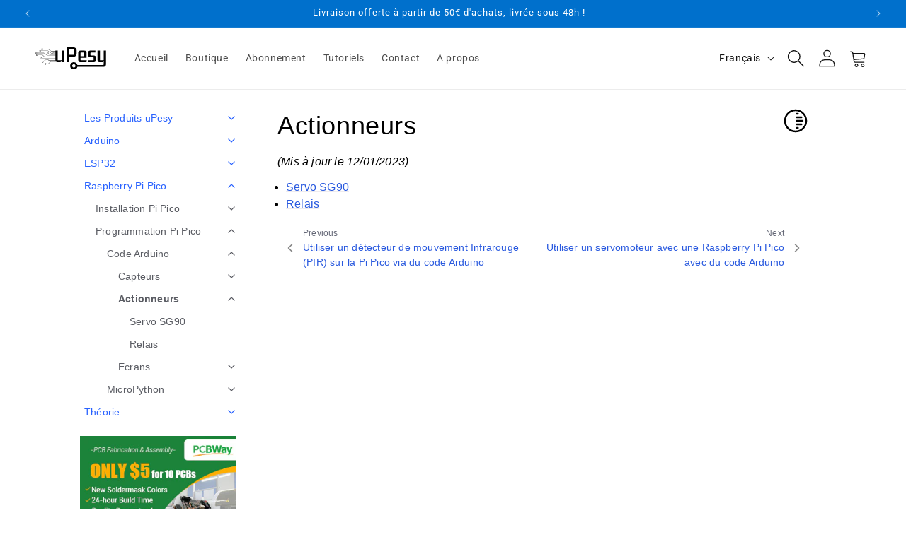

--- FILE ---
content_type: text/html; charset=utf-8
request_url: https://www.upesy.fr/blogs/tutorials/raspberry-pi-pico-actuators-tutorials-guides-using-arduino-code
body_size: 31752
content:
<!doctype html>
<html class="no-js" lang="fr">
  <head>
    <meta charset="utf-8">
    <meta http-equiv="X-UA-Compatible" content="IE=edge">
    <meta name="viewport" content="width=device-width,initial-scale=1">
    <meta name="theme-color" content="">

    <link rel="canonical" href="https://www.upesy.fr/blogs/tutorials/raspberry-pi-pico-actuators-tutorials-guides-using-arduino-code">
    <link rel="preconnect" href="https://cdn.shopify.com" crossorigin>

    <link rel="icon" type="image/png" href="//www.upesy.fr/cdn/shop/files/upesy-logo-favicon.png?crop=center&height=32&v=1677147998&width=32">

      <link rel="preconnect" href="https://fonts.shopifycdn.com" crossorigin>

    <title>Tutoriels Pi Pico en code Arduino sur les actionneurs fréquemment utilisés</title>

    
      <meta name="description" content="Ensemble de tutoriels sur les actionneurs classiques utilisés avec la Raspberry Pi Pico et du code Arduino.">
    

    

<meta property="og:site_name" content="uPesy">
<meta property="og:url" content="https://www.upesy.fr/blogs/tutorials/raspberry-pi-pico-actuators-tutorials-guides-using-arduino-code">
<meta property="og:title" content="Tutoriels Pi Pico en code Arduino sur les actionneurs fréquemment utilisés">
<meta property="og:type" content="article">
<meta property="og:description" content="Ensemble de tutoriels sur les actionneurs classiques utilisés avec la Raspberry Pi Pico et du code Arduino."><meta property="og:image" content="http://www.upesy.fr/cdn/shop/articles/tutorial-banner-pi-pico-arduino_dbfcb057-e64b-4287-a027-1280024456dc.png?v=1706553364">
  <meta property="og:image:secure_url" content="https://www.upesy.fr/cdn/shop/articles/tutorial-banner-pi-pico-arduino_dbfcb057-e64b-4287-a027-1280024456dc.png?v=1706553364">
  <meta property="og:image:width" content="1500">
  <meta property="og:image:height" content="1000"><meta name="twitter:site" content="@_uPesy"><meta name="twitter:card" content="summary_large_image">
<meta name="twitter:title" content="Tutoriels Pi Pico en code Arduino sur les actionneurs fréquemment utilisés">
<meta name="twitter:description" content="Ensemble de tutoriels sur les actionneurs classiques utilisés avec la Raspberry Pi Pico et du code Arduino.">

<script src="//www.upesy.fr/cdn/shop/t/21/assets/constants.js?v=58251544750838685771683541003" defer="defer"></script>
    <script src="//www.upesy.fr/cdn/shop/t/21/assets/pubsub.js?v=158357773527763999511683541011" defer="defer"></script>
    <script src="//www.upesy.fr/cdn/shop/t/21/assets/global.js?v=118004159727758373731694587941" defer="defer"></script>

    <script>window.performance && window.performance.mark && window.performance.mark('shopify.content_for_header.start');</script><meta name="google-site-verification" content="Ry1D1sXepguAacHDy-NNOhJn_YJv24Gh6GHarAjPIfI">
<meta id="shopify-digital-wallet" name="shopify-digital-wallet" content="/60960112892/digital_wallets/dialog">
<link rel="alternate" type="application/atom+xml" title="Feed" href="/blogs/tutorials.atom" />
<link rel="alternate" hreflang="x-default" href="https://www.upesy.com/blogs/tutorials/raspberry-pi-pico-actuators-tutorials-guides-using-arduino-code">
<link rel="alternate" hreflang="en" href="https://www.upesy.com/blogs/tutorials/raspberry-pi-pico-actuators-tutorials-guides-using-arduino-code">
<link rel="alternate" hreflang="fr-BE" href="https://www.upesy.fr/blogs/tutorials/raspberry-pi-pico-actuators-tutorials-guides-using-arduino-code">
<link rel="alternate" hreflang="fr-FR" href="https://www.upesy.fr/blogs/tutorials/raspberry-pi-pico-actuators-tutorials-guides-using-arduino-code">
<script async="async" src="/checkouts/internal/preloads.js?locale=fr-BE"></script>
<script id="shopify-features" type="application/json">{"accessToken":"2389c83d517c93153f471bec4a3ca69d","betas":["rich-media-storefront-analytics"],"domain":"www.upesy.fr","predictiveSearch":true,"shopId":60960112892,"locale":"fr"}</script>
<script>var Shopify = Shopify || {};
Shopify.shop = "upesy.myshopify.com";
Shopify.locale = "fr";
Shopify.currency = {"active":"EUR","rate":"1.0"};
Shopify.country = "BE";
Shopify.theme = {"name":"dawn_upesy_theme_v2\/prod_upesy","id":149189001547,"schema_name":"Dawn","schema_version":"11.0.0","theme_store_id":null,"role":"main"};
Shopify.theme.handle = "null";
Shopify.theme.style = {"id":null,"handle":null};
Shopify.cdnHost = "www.upesy.fr/cdn";
Shopify.routes = Shopify.routes || {};
Shopify.routes.root = "/";</script>
<script type="module">!function(o){(o.Shopify=o.Shopify||{}).modules=!0}(window);</script>
<script>!function(o){function n(){var o=[];function n(){o.push(Array.prototype.slice.apply(arguments))}return n.q=o,n}var t=o.Shopify=o.Shopify||{};t.loadFeatures=n(),t.autoloadFeatures=n()}(window);</script>
<script id="shop-js-analytics" type="application/json">{"pageType":"article"}</script>
<script defer="defer" async type="module" src="//www.upesy.fr/cdn/shopifycloud/shop-js/modules/v2/client.init-shop-cart-sync_BcDpqI9l.fr.esm.js"></script>
<script defer="defer" async type="module" src="//www.upesy.fr/cdn/shopifycloud/shop-js/modules/v2/chunk.common_a1Rf5Dlz.esm.js"></script>
<script defer="defer" async type="module" src="//www.upesy.fr/cdn/shopifycloud/shop-js/modules/v2/chunk.modal_Djra7sW9.esm.js"></script>
<script type="module">
  await import("//www.upesy.fr/cdn/shopifycloud/shop-js/modules/v2/client.init-shop-cart-sync_BcDpqI9l.fr.esm.js");
await import("//www.upesy.fr/cdn/shopifycloud/shop-js/modules/v2/chunk.common_a1Rf5Dlz.esm.js");
await import("//www.upesy.fr/cdn/shopifycloud/shop-js/modules/v2/chunk.modal_Djra7sW9.esm.js");

  window.Shopify.SignInWithShop?.initShopCartSync?.({"fedCMEnabled":true,"windoidEnabled":true});

</script>
<script id="__st">var __st={"a":60960112892,"offset":3600,"reqid":"b2d56d08-538a-4084-ab50-f49d9c49c13c-1769037387","pageurl":"www.upesy.fr\/blogs\/tutorials\/raspberry-pi-pico-actuators-tutorials-guides-using-arduino-code","s":"articles-588795379964","u":"40f174e01656","p":"article","rtyp":"article","rid":588795379964};</script>
<script>window.ShopifyPaypalV4VisibilityTracking = true;</script>
<script id="captcha-bootstrap">!function(){'use strict';const t='contact',e='account',n='new_comment',o=[[t,t],['blogs',n],['comments',n],[t,'customer']],c=[[e,'customer_login'],[e,'guest_login'],[e,'recover_customer_password'],[e,'create_customer']],r=t=>t.map((([t,e])=>`form[action*='/${t}']:not([data-nocaptcha='true']) input[name='form_type'][value='${e}']`)).join(','),a=t=>()=>t?[...document.querySelectorAll(t)].map((t=>t.form)):[];function s(){const t=[...o],e=r(t);return a(e)}const i='password',u='form_key',d=['recaptcha-v3-token','g-recaptcha-response','h-captcha-response',i],f=()=>{try{return window.sessionStorage}catch{return}},m='__shopify_v',_=t=>t.elements[u];function p(t,e,n=!1){try{const o=window.sessionStorage,c=JSON.parse(o.getItem(e)),{data:r}=function(t){const{data:e,action:n}=t;return t[m]||n?{data:e,action:n}:{data:t,action:n}}(c);for(const[e,n]of Object.entries(r))t.elements[e]&&(t.elements[e].value=n);n&&o.removeItem(e)}catch(o){console.error('form repopulation failed',{error:o})}}const l='form_type',E='cptcha';function T(t){t.dataset[E]=!0}const w=window,h=w.document,L='Shopify',v='ce_forms',y='captcha';let A=!1;((t,e)=>{const n=(g='f06e6c50-85a8-45c8-87d0-21a2b65856fe',I='https://cdn.shopify.com/shopifycloud/storefront-forms-hcaptcha/ce_storefront_forms_captcha_hcaptcha.v1.5.2.iife.js',D={infoText:'Protégé par hCaptcha',privacyText:'Confidentialité',termsText:'Conditions'},(t,e,n)=>{const o=w[L][v],c=o.bindForm;if(c)return c(t,g,e,D).then(n);var r;o.q.push([[t,g,e,D],n]),r=I,A||(h.body.append(Object.assign(h.createElement('script'),{id:'captcha-provider',async:!0,src:r})),A=!0)});var g,I,D;w[L]=w[L]||{},w[L][v]=w[L][v]||{},w[L][v].q=[],w[L][y]=w[L][y]||{},w[L][y].protect=function(t,e){n(t,void 0,e),T(t)},Object.freeze(w[L][y]),function(t,e,n,w,h,L){const[v,y,A,g]=function(t,e,n){const i=e?o:[],u=t?c:[],d=[...i,...u],f=r(d),m=r(i),_=r(d.filter((([t,e])=>n.includes(e))));return[a(f),a(m),a(_),s()]}(w,h,L),I=t=>{const e=t.target;return e instanceof HTMLFormElement?e:e&&e.form},D=t=>v().includes(t);t.addEventListener('submit',(t=>{const e=I(t);if(!e)return;const n=D(e)&&!e.dataset.hcaptchaBound&&!e.dataset.recaptchaBound,o=_(e),c=g().includes(e)&&(!o||!o.value);(n||c)&&t.preventDefault(),c&&!n&&(function(t){try{if(!f())return;!function(t){const e=f();if(!e)return;const n=_(t);if(!n)return;const o=n.value;o&&e.removeItem(o)}(t);const e=Array.from(Array(32),(()=>Math.random().toString(36)[2])).join('');!function(t,e){_(t)||t.append(Object.assign(document.createElement('input'),{type:'hidden',name:u})),t.elements[u].value=e}(t,e),function(t,e){const n=f();if(!n)return;const o=[...t.querySelectorAll(`input[type='${i}']`)].map((({name:t})=>t)),c=[...d,...o],r={};for(const[a,s]of new FormData(t).entries())c.includes(a)||(r[a]=s);n.setItem(e,JSON.stringify({[m]:1,action:t.action,data:r}))}(t,e)}catch(e){console.error('failed to persist form',e)}}(e),e.submit())}));const S=(t,e)=>{t&&!t.dataset[E]&&(n(t,e.some((e=>e===t))),T(t))};for(const o of['focusin','change'])t.addEventListener(o,(t=>{const e=I(t);D(e)&&S(e,y())}));const B=e.get('form_key'),M=e.get(l),P=B&&M;t.addEventListener('DOMContentLoaded',(()=>{const t=y();if(P)for(const e of t)e.elements[l].value===M&&p(e,B);[...new Set([...A(),...v().filter((t=>'true'===t.dataset.shopifyCaptcha))])].forEach((e=>S(e,t)))}))}(h,new URLSearchParams(w.location.search),n,t,e,['guest_login'])})(!0,!0)}();</script>
<script integrity="sha256-4kQ18oKyAcykRKYeNunJcIwy7WH5gtpwJnB7kiuLZ1E=" data-source-attribution="shopify.loadfeatures" defer="defer" src="//www.upesy.fr/cdn/shopifycloud/storefront/assets/storefront/load_feature-a0a9edcb.js" crossorigin="anonymous"></script>
<script data-source-attribution="shopify.dynamic_checkout.dynamic.init">var Shopify=Shopify||{};Shopify.PaymentButton=Shopify.PaymentButton||{isStorefrontPortableWallets:!0,init:function(){window.Shopify.PaymentButton.init=function(){};var t=document.createElement("script");t.src="https://www.upesy.fr/cdn/shopifycloud/portable-wallets/latest/portable-wallets.fr.js",t.type="module",document.head.appendChild(t)}};
</script>
<script data-source-attribution="shopify.dynamic_checkout.buyer_consent">
  function portableWalletsHideBuyerConsent(e){var t=document.getElementById("shopify-buyer-consent"),n=document.getElementById("shopify-subscription-policy-button");t&&n&&(t.classList.add("hidden"),t.setAttribute("aria-hidden","true"),n.removeEventListener("click",e))}function portableWalletsShowBuyerConsent(e){var t=document.getElementById("shopify-buyer-consent"),n=document.getElementById("shopify-subscription-policy-button");t&&n&&(t.classList.remove("hidden"),t.removeAttribute("aria-hidden"),n.addEventListener("click",e))}window.Shopify?.PaymentButton&&(window.Shopify.PaymentButton.hideBuyerConsent=portableWalletsHideBuyerConsent,window.Shopify.PaymentButton.showBuyerConsent=portableWalletsShowBuyerConsent);
</script>
<script data-source-attribution="shopify.dynamic_checkout.cart.bootstrap">document.addEventListener("DOMContentLoaded",(function(){function t(){return document.querySelector("shopify-accelerated-checkout-cart, shopify-accelerated-checkout")}if(t())Shopify.PaymentButton.init();else{new MutationObserver((function(e,n){t()&&(Shopify.PaymentButton.init(),n.disconnect())})).observe(document.body,{childList:!0,subtree:!0})}}));
</script>
<link id="shopify-accelerated-checkout-styles" rel="stylesheet" media="screen" href="https://www.upesy.fr/cdn/shopifycloud/portable-wallets/latest/accelerated-checkout-backwards-compat.css" crossorigin="anonymous">
<style id="shopify-accelerated-checkout-cart">
        #shopify-buyer-consent {
  margin-top: 1em;
  display: inline-block;
  width: 100%;
}

#shopify-buyer-consent.hidden {
  display: none;
}

#shopify-subscription-policy-button {
  background: none;
  border: none;
  padding: 0;
  text-decoration: underline;
  font-size: inherit;
  cursor: pointer;
}

#shopify-subscription-policy-button::before {
  box-shadow: none;
}

      </style>
<script id="sections-script" data-sections="header" defer="defer" src="//www.upesy.fr/cdn/shop/t/21/compiled_assets/scripts.js?v=3446"></script>
<script>window.performance && window.performance.mark && window.performance.mark('shopify.content_for_header.end');</script>


    <style data-shopify>
      @font-face {
  font-family: Roboto;
  font-weight: 400;
  font-style: normal;
  font-display: swap;
  src: url("//www.upesy.fr/cdn/fonts/roboto/roboto_n4.2019d890f07b1852f56ce63ba45b2db45d852cba.woff2") format("woff2"),
       url("//www.upesy.fr/cdn/fonts/roboto/roboto_n4.238690e0007583582327135619c5f7971652fa9d.woff") format("woff");
}

      @font-face {
  font-family: Roboto;
  font-weight: 700;
  font-style: normal;
  font-display: swap;
  src: url("//www.upesy.fr/cdn/fonts/roboto/roboto_n7.f38007a10afbbde8976c4056bfe890710d51dec2.woff2") format("woff2"),
       url("//www.upesy.fr/cdn/fonts/roboto/roboto_n7.94bfdd3e80c7be00e128703d245c207769d763f9.woff") format("woff");
}

      @font-face {
  font-family: Roboto;
  font-weight: 400;
  font-style: italic;
  font-display: swap;
  src: url("//www.upesy.fr/cdn/fonts/roboto/roboto_i4.57ce898ccda22ee84f49e6b57ae302250655e2d4.woff2") format("woff2"),
       url("//www.upesy.fr/cdn/fonts/roboto/roboto_i4.b21f3bd061cbcb83b824ae8c7671a82587b264bf.woff") format("woff");
}

      @font-face {
  font-family: Roboto;
  font-weight: 700;
  font-style: italic;
  font-display: swap;
  src: url("//www.upesy.fr/cdn/fonts/roboto/roboto_i7.7ccaf9410746f2c53340607c42c43f90a9005937.woff2") format("woff2"),
       url("//www.upesy.fr/cdn/fonts/roboto/roboto_i7.49ec21cdd7148292bffea74c62c0df6e93551516.woff") format("woff");
}

      @font-face {
  font-family: Roboto;
  font-weight: 400;
  font-style: normal;
  font-display: swap;
  src: url("//www.upesy.fr/cdn/fonts/roboto/roboto_n4.2019d890f07b1852f56ce63ba45b2db45d852cba.woff2") format("woff2"),
       url("//www.upesy.fr/cdn/fonts/roboto/roboto_n4.238690e0007583582327135619c5f7971652fa9d.woff") format("woff");
}


      
        :root,
        .color-background-1 {
          --color-background: 255,255,255;
        
          --gradient-background: #ffffff;
        
        --color-foreground: 18,18,18;
        --color-shadow: 19,20,22;
        --color-button: 19,20,22;
        --color-button-text: 255,255,255;
        --color-secondary-button: 255,255,255;
        --color-secondary-button-text: 19,20,22;
        --color-link: 19,20,22;
        --color-badge-foreground: 255,255,255;
        --color-badge-background: 19,20,22;
        --color-badge-border: 255,255,255;
        --payment-terms-background-color: rgb(19 20 22);
      }
      
        
        .color-background-2 {
          --color-background: 231,243,255;
        
          --gradient-background: #e7f3ff;
        
        --color-foreground: 18,18,18;
        --color-shadow: 0,112,204;
        --color-button: 0,112,204;
        --color-button-text: 255,255,255;
        --color-secondary-button: 231,243,255;
        --color-secondary-button-text: 0,112,204;
        --color-link: 0,112,204;
        --color-badge-foreground: 255,255,255;
        --color-badge-background: 0,112,204;
        --color-badge-border: 255,255,255;
        --payment-terms-background-color: rgb(0 112 204);
      }
      
        
        .color-inverse {
          --color-background: 19,20,22;
        
          --gradient-background: #131416;
        
        --color-foreground: 255,255,255;
        --color-shadow: 19,20,22;
        --color-button: 255,255,255;
        --color-button-text: 19,20,22;
        --color-secondary-button: 19,20,22;
        --color-secondary-button-text: 255,255,255;
        --color-link: 255,255,255;
        --color-badge-foreground: 19,20,22;
        --color-badge-background: 255,255,255;
        --color-badge-border: 19,20,22;
        --payment-terms-background-color: rgb(255 255 255);
      }
      
        
        .color-accent-1 {
          --color-background: 0,112,204;
        
          --gradient-background: #0070cc;
        
        --color-foreground: 255,255,255;
        --color-shadow: 255,255,255;
        --color-button: 250,250,250;
        --color-button-text: 0,112,204;
        --color-secondary-button: 0,112,204;
        --color-secondary-button-text: 255,255,255;
        --color-link: 255,255,255;
        --color-badge-foreground: 0,112,204;
        --color-badge-background: 250,250,250;
        --color-badge-border: 0,112,204;
        --payment-terms-background-color: rgb(250 250 250);
      }
      
        
        .color-accent-2 {
          --color-background: 51,79,180;
        
          --gradient-background: #334fb4;
        
        --color-foreground: 255,255,255;
        --color-shadow: 18,18,18;
        --color-button: 255,255,255;
        --color-button-text: 51,79,180;
        --color-secondary-button: 51,79,180;
        --color-secondary-button-text: 255,255,255;
        --color-link: 255,255,255;
        --color-badge-foreground: 51,79,180;
        --color-badge-background: 255,255,255;
        --color-badge-border: 51,79,180;
        --payment-terms-background-color: rgb(255 255 255);
      }
      

      body, .color-background-1, .color-background-2, .color-inverse, .color-accent-1, .color-accent-2 {
        color: rgba(var(--color-foreground), 0.75);
        background-color: rgb(var(--color-background));
      }

      :root {
        --font-body-family: Roboto, sans-serif;
        --font-body-style: normal;
        --font-body-weight: 400;
        --font-body-weight-bold: 700;

        --font-heading-family: Roboto, sans-serif;
        --font-heading-style: normal;
        --font-heading-weight: 400;

        --font-body-scale: 1.0;
        --font-heading-scale: 1.0;

        --media-padding: px;
        --media-border-opacity: 0.05;
        --media-border-width: 1px;
        --media-radius: 16px;
        --media-shadow-opacity: 0.0;
        --media-shadow-horizontal-offset: 0px;
        --media-shadow-vertical-offset: 0px;
        --media-shadow-blur-radius: 0px;
        --media-shadow-visible: 0;

        --page-width: 160rem;
        --page-width-margin: 0rem;

        --product-card-image-padding: 0.0rem;
        --product-card-corner-radius: 1.6rem;
        --product-card-text-alignment: left;
        --product-card-border-width: 0.1rem;
        --product-card-border-opacity: 0.05;
        --product-card-shadow-opacity: 0.0;
        --product-card-shadow-visible: 0;
        --product-card-shadow-horizontal-offset: 0.0rem;
        --product-card-shadow-vertical-offset: 0.4rem;
        --product-card-shadow-blur-radius: 0.5rem;

        --collection-card-image-padding: 0.0rem;
        --collection-card-corner-radius: 1.6rem;
        --collection-card-text-alignment: left;
        --collection-card-border-width: 0.0rem;
        --collection-card-border-opacity: 0.1;
        --collection-card-shadow-opacity: 0.0;
        --collection-card-shadow-visible: 0;
        --collection-card-shadow-horizontal-offset: 0.0rem;
        --collection-card-shadow-vertical-offset: 0.4rem;
        --collection-card-shadow-blur-radius: 0.5rem;

        --blog-card-image-padding: 0.0rem;
        --blog-card-corner-radius: 1.6rem;
        --blog-card-text-alignment: left;
        --blog-card-border-width: 0.1rem;
        --blog-card-border-opacity: 0.1;
        --blog-card-shadow-opacity: 0.0;
        --blog-card-shadow-visible: 0;
        --blog-card-shadow-horizontal-offset: 0.0rem;
        --blog-card-shadow-vertical-offset: 0.0rem;
        --blog-card-shadow-blur-radius: 0.0rem;

        --badge-corner-radius: 2.0rem;

        --popup-border-width: 1px;
        --popup-border-opacity: 0.1;
        --popup-corner-radius: 4px;
        --popup-shadow-opacity: 0.0;
        --popup-shadow-horizontal-offset: 0px;
        --popup-shadow-vertical-offset: 4px;
        --popup-shadow-blur-radius: 5px;

        --drawer-border-width: 1px;
        --drawer-border-opacity: 0.1;
        --drawer-shadow-opacity: 0.0;
        --drawer-shadow-horizontal-offset: 0px;
        --drawer-shadow-vertical-offset: 0px;
        --drawer-shadow-blur-radius: 5px;

        --spacing-sections-desktop: 0px;
        --spacing-sections-mobile: 0px;

        --grid-desktop-vertical-spacing: 12px;
        --grid-desktop-horizontal-spacing: 12px;
        /* --grid-mobile-vertical-spacing: 6px; */
        --grid-mobile-vertical-spacing: 12px;
        --grid-mobile-horizontal-spacing: 6px;

        --text-boxes-border-opacity: 0.15;
        --text-boxes-border-width: 1px;
        --text-boxes-radius: 16px;
        --text-boxes-shadow-opacity: 0.0;
        --text-boxes-shadow-visible: 0;
        --text-boxes-shadow-horizontal-offset: 0px;
        --text-boxes-shadow-vertical-offset: 0px;
        --text-boxes-shadow-blur-radius: 0px;

        --buttons-radius: 30px;
        --buttons-radius-outset: 31px;
        --buttons-border-width: 1px;
        --buttons-border-opacity: 1.0;
        --buttons-shadow-opacity: 0.0;
        --buttons-shadow-visible: 0;
        --buttons-shadow-horizontal-offset: 0px;
        --buttons-shadow-vertical-offset: 0px;
        --buttons-shadow-blur-radius: 0px;
        --buttons-border-offset: 0.3px;

        --inputs-radius: 30px;
        --inputs-border-width: 1px;
        --inputs-border-opacity: 0.55;
        --inputs-shadow-opacity: 0.0;
        --inputs-shadow-horizontal-offset: 0px;
        --inputs-margin-offset: 0px;
        --inputs-shadow-vertical-offset: 0px;
        --inputs-shadow-blur-radius: 5px;
        --inputs-radius-outset: 31px;

        --variant-pills-radius: 20px;
        --variant-pills-border-width: 1px;
        --variant-pills-border-opacity: 0.55;
        --variant-pills-shadow-opacity: 0.0;
        --variant-pills-shadow-horizontal-offset: 0px;
        --variant-pills-shadow-vertical-offset: 4px;
        --variant-pills-shadow-blur-radius: 5px;
      }

      *,
      *::before,
      *::after {
        box-sizing: inherit;
      }

      html {
        box-sizing: border-box;
        font-size: calc(var(--font-body-scale) * 62.5%);
        height: 100%;
      }

      body {
        display: grid;
        grid-template-rows: auto auto 1fr auto;
        grid-template-columns: 100%;
        min-height: 100%;
        margin: 0;
        font-size: 1.5rem;
        letter-spacing: 0.06rem;
        line-height: calc(1 + 0.8 / var(--font-body-scale));
        font-family: var(--font-body-family);
        font-style: var(--font-body-style);
        font-weight: var(--font-body-weight);
      }

      @media screen and (min-width: 750px) {
        body {
          font-size: 1.6rem;
        }
      }
    </style>

    <link href="//www.upesy.fr/cdn/shop/t/21/assets/base.css?v=51274631122228684951696575124" rel="stylesheet" type="text/css" media="all" />
<link rel="preload" as="font" href="//www.upesy.fr/cdn/fonts/roboto/roboto_n4.2019d890f07b1852f56ce63ba45b2db45d852cba.woff2" type="font/woff2" crossorigin><link rel="preload" as="font" href="//www.upesy.fr/cdn/fonts/roboto/roboto_n4.2019d890f07b1852f56ce63ba45b2db45d852cba.woff2" type="font/woff2" crossorigin><link
        rel="stylesheet"
        href="//www.upesy.fr/cdn/shop/t/21/assets/component-predictive-search.css?v=118923337488134913561683541012"
        media="print"
        onload="this.media='all'"
      ><script>
      document.documentElement.className = document.documentElement.className.replace('no-js', 'js');
      if (Shopify.designMode) {
        document.documentElement.classList.add('shopify-design-mode');
      }
    </script>
  <link href="https://monorail-edge.shopifysvc.com" rel="dns-prefetch">
<script>(function(){if ("sendBeacon" in navigator && "performance" in window) {try {var session_token_from_headers = performance.getEntriesByType('navigation')[0].serverTiming.find(x => x.name == '_s').description;} catch {var session_token_from_headers = undefined;}var session_cookie_matches = document.cookie.match(/_shopify_s=([^;]*)/);var session_token_from_cookie = session_cookie_matches && session_cookie_matches.length === 2 ? session_cookie_matches[1] : "";var session_token = session_token_from_headers || session_token_from_cookie || "";function handle_abandonment_event(e) {var entries = performance.getEntries().filter(function(entry) {return /monorail-edge.shopifysvc.com/.test(entry.name);});if (!window.abandonment_tracked && entries.length === 0) {window.abandonment_tracked = true;var currentMs = Date.now();var navigation_start = performance.timing.navigationStart;var payload = {shop_id: 60960112892,url: window.location.href,navigation_start,duration: currentMs - navigation_start,session_token,page_type: "article"};window.navigator.sendBeacon("https://monorail-edge.shopifysvc.com/v1/produce", JSON.stringify({schema_id: "online_store_buyer_site_abandonment/1.1",payload: payload,metadata: {event_created_at_ms: currentMs,event_sent_at_ms: currentMs}}));}}window.addEventListener('pagehide', handle_abandonment_event);}}());</script>
<script id="web-pixels-manager-setup">(function e(e,d,r,n,o){if(void 0===o&&(o={}),!Boolean(null===(a=null===(i=window.Shopify)||void 0===i?void 0:i.analytics)||void 0===a?void 0:a.replayQueue)){var i,a;window.Shopify=window.Shopify||{};var t=window.Shopify;t.analytics=t.analytics||{};var s=t.analytics;s.replayQueue=[],s.publish=function(e,d,r){return s.replayQueue.push([e,d,r]),!0};try{self.performance.mark("wpm:start")}catch(e){}var l=function(){var e={modern:/Edge?\/(1{2}[4-9]|1[2-9]\d|[2-9]\d{2}|\d{4,})\.\d+(\.\d+|)|Firefox\/(1{2}[4-9]|1[2-9]\d|[2-9]\d{2}|\d{4,})\.\d+(\.\d+|)|Chrom(ium|e)\/(9{2}|\d{3,})\.\d+(\.\d+|)|(Maci|X1{2}).+ Version\/(15\.\d+|(1[6-9]|[2-9]\d|\d{3,})\.\d+)([,.]\d+|)( \(\w+\)|)( Mobile\/\w+|) Safari\/|Chrome.+OPR\/(9{2}|\d{3,})\.\d+\.\d+|(CPU[ +]OS|iPhone[ +]OS|CPU[ +]iPhone|CPU IPhone OS|CPU iPad OS)[ +]+(15[._]\d+|(1[6-9]|[2-9]\d|\d{3,})[._]\d+)([._]\d+|)|Android:?[ /-](13[3-9]|1[4-9]\d|[2-9]\d{2}|\d{4,})(\.\d+|)(\.\d+|)|Android.+Firefox\/(13[5-9]|1[4-9]\d|[2-9]\d{2}|\d{4,})\.\d+(\.\d+|)|Android.+Chrom(ium|e)\/(13[3-9]|1[4-9]\d|[2-9]\d{2}|\d{4,})\.\d+(\.\d+|)|SamsungBrowser\/([2-9]\d|\d{3,})\.\d+/,legacy:/Edge?\/(1[6-9]|[2-9]\d|\d{3,})\.\d+(\.\d+|)|Firefox\/(5[4-9]|[6-9]\d|\d{3,})\.\d+(\.\d+|)|Chrom(ium|e)\/(5[1-9]|[6-9]\d|\d{3,})\.\d+(\.\d+|)([\d.]+$|.*Safari\/(?![\d.]+ Edge\/[\d.]+$))|(Maci|X1{2}).+ Version\/(10\.\d+|(1[1-9]|[2-9]\d|\d{3,})\.\d+)([,.]\d+|)( \(\w+\)|)( Mobile\/\w+|) Safari\/|Chrome.+OPR\/(3[89]|[4-9]\d|\d{3,})\.\d+\.\d+|(CPU[ +]OS|iPhone[ +]OS|CPU[ +]iPhone|CPU IPhone OS|CPU iPad OS)[ +]+(10[._]\d+|(1[1-9]|[2-9]\d|\d{3,})[._]\d+)([._]\d+|)|Android:?[ /-](13[3-9]|1[4-9]\d|[2-9]\d{2}|\d{4,})(\.\d+|)(\.\d+|)|Mobile Safari.+OPR\/([89]\d|\d{3,})\.\d+\.\d+|Android.+Firefox\/(13[5-9]|1[4-9]\d|[2-9]\d{2}|\d{4,})\.\d+(\.\d+|)|Android.+Chrom(ium|e)\/(13[3-9]|1[4-9]\d|[2-9]\d{2}|\d{4,})\.\d+(\.\d+|)|Android.+(UC? ?Browser|UCWEB|U3)[ /]?(15\.([5-9]|\d{2,})|(1[6-9]|[2-9]\d|\d{3,})\.\d+)\.\d+|SamsungBrowser\/(5\.\d+|([6-9]|\d{2,})\.\d+)|Android.+MQ{2}Browser\/(14(\.(9|\d{2,})|)|(1[5-9]|[2-9]\d|\d{3,})(\.\d+|))(\.\d+|)|K[Aa][Ii]OS\/(3\.\d+|([4-9]|\d{2,})\.\d+)(\.\d+|)/},d=e.modern,r=e.legacy,n=navigator.userAgent;return n.match(d)?"modern":n.match(r)?"legacy":"unknown"}(),u="modern"===l?"modern":"legacy",c=(null!=n?n:{modern:"",legacy:""})[u],f=function(e){return[e.baseUrl,"/wpm","/b",e.hashVersion,"modern"===e.buildTarget?"m":"l",".js"].join("")}({baseUrl:d,hashVersion:r,buildTarget:u}),m=function(e){var d=e.version,r=e.bundleTarget,n=e.surface,o=e.pageUrl,i=e.monorailEndpoint;return{emit:function(e){var a=e.status,t=e.errorMsg,s=(new Date).getTime(),l=JSON.stringify({metadata:{event_sent_at_ms:s},events:[{schema_id:"web_pixels_manager_load/3.1",payload:{version:d,bundle_target:r,page_url:o,status:a,surface:n,error_msg:t},metadata:{event_created_at_ms:s}}]});if(!i)return console&&console.warn&&console.warn("[Web Pixels Manager] No Monorail endpoint provided, skipping logging."),!1;try{return self.navigator.sendBeacon.bind(self.navigator)(i,l)}catch(e){}var u=new XMLHttpRequest;try{return u.open("POST",i,!0),u.setRequestHeader("Content-Type","text/plain"),u.send(l),!0}catch(e){return console&&console.warn&&console.warn("[Web Pixels Manager] Got an unhandled error while logging to Monorail."),!1}}}}({version:r,bundleTarget:l,surface:e.surface,pageUrl:self.location.href,monorailEndpoint:e.monorailEndpoint});try{o.browserTarget=l,function(e){var d=e.src,r=e.async,n=void 0===r||r,o=e.onload,i=e.onerror,a=e.sri,t=e.scriptDataAttributes,s=void 0===t?{}:t,l=document.createElement("script"),u=document.querySelector("head"),c=document.querySelector("body");if(l.async=n,l.src=d,a&&(l.integrity=a,l.crossOrigin="anonymous"),s)for(var f in s)if(Object.prototype.hasOwnProperty.call(s,f))try{l.dataset[f]=s[f]}catch(e){}if(o&&l.addEventListener("load",o),i&&l.addEventListener("error",i),u)u.appendChild(l);else{if(!c)throw new Error("Did not find a head or body element to append the script");c.appendChild(l)}}({src:f,async:!0,onload:function(){if(!function(){var e,d;return Boolean(null===(d=null===(e=window.Shopify)||void 0===e?void 0:e.analytics)||void 0===d?void 0:d.initialized)}()){var d=window.webPixelsManager.init(e)||void 0;if(d){var r=window.Shopify.analytics;r.replayQueue.forEach((function(e){var r=e[0],n=e[1],o=e[2];d.publishCustomEvent(r,n,o)})),r.replayQueue=[],r.publish=d.publishCustomEvent,r.visitor=d.visitor,r.initialized=!0}}},onerror:function(){return m.emit({status:"failed",errorMsg:"".concat(f," has failed to load")})},sri:function(e){var d=/^sha384-[A-Za-z0-9+/=]+$/;return"string"==typeof e&&d.test(e)}(c)?c:"",scriptDataAttributes:o}),m.emit({status:"loading"})}catch(e){m.emit({status:"failed",errorMsg:(null==e?void 0:e.message)||"Unknown error"})}}})({shopId: 60960112892,storefrontBaseUrl: "https://www.upesy.com",extensionsBaseUrl: "https://extensions.shopifycdn.com/cdn/shopifycloud/web-pixels-manager",monorailEndpoint: "https://monorail-edge.shopifysvc.com/unstable/produce_batch",surface: "storefront-renderer",enabledBetaFlags: ["2dca8a86"],webPixelsConfigList: [{"id":"shopify-app-pixel","configuration":"{}","eventPayloadVersion":"v1","runtimeContext":"STRICT","scriptVersion":"0450","apiClientId":"shopify-pixel","type":"APP","privacyPurposes":["ANALYTICS","MARKETING"]},{"id":"shopify-custom-pixel","eventPayloadVersion":"v1","runtimeContext":"LAX","scriptVersion":"0450","apiClientId":"shopify-pixel","type":"CUSTOM","privacyPurposes":["ANALYTICS","MARKETING"]}],isMerchantRequest: false,initData: {"shop":{"name":"uPesy","paymentSettings":{"currencyCode":"EUR"},"myshopifyDomain":"upesy.myshopify.com","countryCode":"FR","storefrontUrl":"https:\/\/www.upesy.fr"},"customer":null,"cart":null,"checkout":null,"productVariants":[],"purchasingCompany":null},},"https://www.upesy.fr/cdn","fcfee988w5aeb613cpc8e4bc33m6693e112",{"modern":"","legacy":""},{"shopId":"60960112892","storefrontBaseUrl":"https:\/\/www.upesy.com","extensionBaseUrl":"https:\/\/extensions.shopifycdn.com\/cdn\/shopifycloud\/web-pixels-manager","surface":"storefront-renderer","enabledBetaFlags":"[\"2dca8a86\"]","isMerchantRequest":"false","hashVersion":"fcfee988w5aeb613cpc8e4bc33m6693e112","publish":"custom","events":"[[\"page_viewed\",{}]]"});</script><script>
  window.ShopifyAnalytics = window.ShopifyAnalytics || {};
  window.ShopifyAnalytics.meta = window.ShopifyAnalytics.meta || {};
  window.ShopifyAnalytics.meta.currency = 'EUR';
  var meta = {"page":{"pageType":"article","resourceType":"article","resourceId":588795379964,"requestId":"b2d56d08-538a-4084-ab50-f49d9c49c13c-1769037387"}};
  for (var attr in meta) {
    window.ShopifyAnalytics.meta[attr] = meta[attr];
  }
</script>
<script class="analytics">
  (function () {
    var customDocumentWrite = function(content) {
      var jquery = null;

      if (window.jQuery) {
        jquery = window.jQuery;
      } else if (window.Checkout && window.Checkout.$) {
        jquery = window.Checkout.$;
      }

      if (jquery) {
        jquery('body').append(content);
      }
    };

    var hasLoggedConversion = function(token) {
      if (token) {
        return document.cookie.indexOf('loggedConversion=' + token) !== -1;
      }
      return false;
    }

    var setCookieIfConversion = function(token) {
      if (token) {
        var twoMonthsFromNow = new Date(Date.now());
        twoMonthsFromNow.setMonth(twoMonthsFromNow.getMonth() + 2);

        document.cookie = 'loggedConversion=' + token + '; expires=' + twoMonthsFromNow;
      }
    }

    var trekkie = window.ShopifyAnalytics.lib = window.trekkie = window.trekkie || [];
    if (trekkie.integrations) {
      return;
    }
    trekkie.methods = [
      'identify',
      'page',
      'ready',
      'track',
      'trackForm',
      'trackLink'
    ];
    trekkie.factory = function(method) {
      return function() {
        var args = Array.prototype.slice.call(arguments);
        args.unshift(method);
        trekkie.push(args);
        return trekkie;
      };
    };
    for (var i = 0; i < trekkie.methods.length; i++) {
      var key = trekkie.methods[i];
      trekkie[key] = trekkie.factory(key);
    }
    trekkie.load = function(config) {
      trekkie.config = config || {};
      trekkie.config.initialDocumentCookie = document.cookie;
      var first = document.getElementsByTagName('script')[0];
      var script = document.createElement('script');
      script.type = 'text/javascript';
      script.onerror = function(e) {
        var scriptFallback = document.createElement('script');
        scriptFallback.type = 'text/javascript';
        scriptFallback.onerror = function(error) {
                var Monorail = {
      produce: function produce(monorailDomain, schemaId, payload) {
        var currentMs = new Date().getTime();
        var event = {
          schema_id: schemaId,
          payload: payload,
          metadata: {
            event_created_at_ms: currentMs,
            event_sent_at_ms: currentMs
          }
        };
        return Monorail.sendRequest("https://" + monorailDomain + "/v1/produce", JSON.stringify(event));
      },
      sendRequest: function sendRequest(endpointUrl, payload) {
        // Try the sendBeacon API
        if (window && window.navigator && typeof window.navigator.sendBeacon === 'function' && typeof window.Blob === 'function' && !Monorail.isIos12()) {
          var blobData = new window.Blob([payload], {
            type: 'text/plain'
          });

          if (window.navigator.sendBeacon(endpointUrl, blobData)) {
            return true;
          } // sendBeacon was not successful

        } // XHR beacon

        var xhr = new XMLHttpRequest();

        try {
          xhr.open('POST', endpointUrl);
          xhr.setRequestHeader('Content-Type', 'text/plain');
          xhr.send(payload);
        } catch (e) {
          console.log(e);
        }

        return false;
      },
      isIos12: function isIos12() {
        return window.navigator.userAgent.lastIndexOf('iPhone; CPU iPhone OS 12_') !== -1 || window.navigator.userAgent.lastIndexOf('iPad; CPU OS 12_') !== -1;
      }
    };
    Monorail.produce('monorail-edge.shopifysvc.com',
      'trekkie_storefront_load_errors/1.1',
      {shop_id: 60960112892,
      theme_id: 149189001547,
      app_name: "storefront",
      context_url: window.location.href,
      source_url: "//www.upesy.fr/cdn/s/trekkie.storefront.9615f8e10e499e09ff0451d383e936edfcfbbf47.min.js"});

        };
        scriptFallback.async = true;
        scriptFallback.src = '//www.upesy.fr/cdn/s/trekkie.storefront.9615f8e10e499e09ff0451d383e936edfcfbbf47.min.js';
        first.parentNode.insertBefore(scriptFallback, first);
      };
      script.async = true;
      script.src = '//www.upesy.fr/cdn/s/trekkie.storefront.9615f8e10e499e09ff0451d383e936edfcfbbf47.min.js';
      first.parentNode.insertBefore(script, first);
    };
    trekkie.load(
      {"Trekkie":{"appName":"storefront","development":false,"defaultAttributes":{"shopId":60960112892,"isMerchantRequest":null,"themeId":149189001547,"themeCityHash":"3436192706380527881","contentLanguage":"fr","currency":"EUR","eventMetadataId":"cba56062-a204-46b1-82aa-4937a3a56e91"},"isServerSideCookieWritingEnabled":true,"monorailRegion":"shop_domain","enabledBetaFlags":["65f19447"]},"Session Attribution":{},"S2S":{"facebookCapiEnabled":false,"source":"trekkie-storefront-renderer","apiClientId":580111}}
    );

    var loaded = false;
    trekkie.ready(function() {
      if (loaded) return;
      loaded = true;

      window.ShopifyAnalytics.lib = window.trekkie;

      var originalDocumentWrite = document.write;
      document.write = customDocumentWrite;
      try { window.ShopifyAnalytics.merchantGoogleAnalytics.call(this); } catch(error) {};
      document.write = originalDocumentWrite;

      window.ShopifyAnalytics.lib.page(null,{"pageType":"article","resourceType":"article","resourceId":588795379964,"requestId":"b2d56d08-538a-4084-ab50-f49d9c49c13c-1769037387","shopifyEmitted":true});

      var match = window.location.pathname.match(/checkouts\/(.+)\/(thank_you|post_purchase)/)
      var token = match? match[1]: undefined;
      if (!hasLoggedConversion(token)) {
        setCookieIfConversion(token);
        
      }
    });


        var eventsListenerScript = document.createElement('script');
        eventsListenerScript.async = true;
        eventsListenerScript.src = "//www.upesy.fr/cdn/shopifycloud/storefront/assets/shop_events_listener-3da45d37.js";
        document.getElementsByTagName('head')[0].appendChild(eventsListenerScript);

})();</script>
<script
  defer
  src="https://www.upesy.fr/cdn/shopifycloud/perf-kit/shopify-perf-kit-3.0.4.min.js"
  data-application="storefront-renderer"
  data-shop-id="60960112892"
  data-render-region="gcp-us-east1"
  data-page-type="article"
  data-theme-instance-id="149189001547"
  data-theme-name="Dawn"
  data-theme-version="11.0.0"
  data-monorail-region="shop_domain"
  data-resource-timing-sampling-rate="10"
  data-shs="true"
  data-shs-beacon="true"
  data-shs-export-with-fetch="true"
  data-shs-logs-sample-rate="1"
  data-shs-beacon-endpoint="https://www.upesy.fr/api/collect"
></script>
</head>

  <body class="gradient animate--hover-default">
    <a class="skip-to-content-link button visually-hidden" href="#MainContent">
      Ignorer et passer au contenu
    </a>

<link href="//www.upesy.fr/cdn/shop/t/21/assets/quantity-popover.css?v=25699688803983066351694587948" rel="stylesheet" type="text/css" media="all" />

<script src="//www.upesy.fr/cdn/shop/t/21/assets/cart.js?v=4193034376803868811694587942" defer="defer"></script>
<script src="//www.upesy.fr/cdn/shop/t/21/assets/quantity-popover.js?v=19455713230017000861694587944" defer="defer"></script>

<style>
  .drawer {
    visibility: hidden;
  }
</style>

<cart-drawer class="drawer is-empty">
  <div id="CartDrawer" class="cart-drawer">
    <div id="CartDrawer-Overlay" class="cart-drawer__overlay"></div>
    <div
      class="drawer__inner"
      role="dialog"
      aria-modal="true"
      aria-label="Votre panier"
      tabindex="-1"
    ><div class="drawer__inner-empty">
          <div class="cart-drawer__warnings center cart-drawer__warnings--has-collection">
            <div class="cart-drawer__empty-content">
              <h2 class="cart__empty-text">Votre panier est vide</h2>
              <button
                class="drawer__close"
                type="button"
                onclick="this.closest('cart-drawer').close()"
                aria-label="Fermer"
              >
                <svg
  xmlns="http://www.w3.org/2000/svg"
  aria-hidden="true"
  focusable="false"
  class="icon icon-close"
  fill="none"
  viewBox="0 0 18 17"
>
  <path d="M.865 15.978a.5.5 0 00.707.707l7.433-7.431 7.579 7.282a.501.501 0 00.846-.37.5.5 0 00-.153-.351L9.712 8.546l7.417-7.416a.5.5 0 10-.707-.708L8.991 7.853 1.413.573a.5.5 0 10-.693.72l7.563 7.268-7.418 7.417z" fill="currentColor">
</svg>

              </button>
              <a href="/collections/all" class="button">
                Continuer les achats
              </a><p class="cart__login-title h3">Vous possédez un compte ?</p>
                <p class="cart__login-paragraph">
                  <a href="/account/login" class="link underlined-link">Connectez-vous</a> maintenant.
                </p></div>
          </div><div class="cart-drawer__collection">
              
<div class="card-wrapper animate-arrow collection-card-wrapper">
  <div
    class="
      card
      card--standard
       card--media
      
      
      
    "
    style="--ratio-percent: 100%;"
  >
    <div
      class="card__inner color-background-1 gradient ratio"
      style="--ratio-percent: 100%;"
    ><div class="card__media">
          <div class="media media--transparent media--hover-effect">
            <img
              srcset="//www.upesy.fr/cdn/shop/files/0-upesy-esp32-wroom-devkit-rev-2.jpg?v=1684498170&width=165 165w,//www.upesy.fr/cdn/shop/files/0-upesy-esp32-wroom-devkit-rev-2.jpg?v=1684498170&width=330 330w,//www.upesy.fr/cdn/shop/files/0-upesy-esp32-wroom-devkit-rev-2.jpg?v=1684498170&width=535 535w,//www.upesy.fr/cdn/shop/files/0-upesy-esp32-wroom-devkit-rev-2.jpg?v=1684498170&width=750 750w,//www.upesy.fr/cdn/shop/files/0-upesy-esp32-wroom-devkit-rev-2.jpg?v=1684498170&width=1000 1000w,//www.upesy.fr/cdn/shop/files/0-upesy-esp32-wroom-devkit-rev-2.jpg?v=1684498170&width=1500 1500w,//www.upesy.fr/cdn/shop/files/0-upesy-esp32-wroom-devkit-rev-2.jpg?v=1684498170 1500w
              "
              src="//www.upesy.fr/cdn/shop/files/0-upesy-esp32-wroom-devkit-rev-2.jpg?v=1684498170&width=1500"
              sizes="
                (min-width: 1600px) 1500px,
                (min-width: 750px) calc(100vw - 10rem),
                calc(100vw - 3rem)
              "
              alt=""
              height="1500"
              width="1500"
              loading="lazy"
              class="motion-reduce"
            >
          </div>
        </div><div class="card__content">
          <div class="card__information">
            <h3 class="card__heading">
              <a
                
                  href="/collections/all-products"
                
                class="full-unstyled-link"
              >Tous les produits<span class="icon-wrap"><svg
  viewBox="0 0 14 10"
  fill="none"
  aria-hidden="true"
  focusable="false"
  class="icon icon-arrow"
  xmlns="http://www.w3.org/2000/svg"
>
  <path fill-rule="evenodd" clip-rule="evenodd" d="M8.537.808a.5.5 0 01.817-.162l4 4a.5.5 0 010 .708l-4 4a.5.5 0 11-.708-.708L11.793 5.5H1a.5.5 0 010-1h10.793L8.646 1.354a.5.5 0 01-.109-.546z" fill="currentColor">
</svg>
</span>
              </a>
            </h3></div>
        </div></div><div class="card__content">
        <div class="card__information">
          <h3 class="card__heading">
            <a
              
                href="/collections/all-products"
              
              class="full-unstyled-link"
            >Tous les produits<span class="icon-wrap"><svg
  viewBox="0 0 14 10"
  fill="none"
  aria-hidden="true"
  focusable="false"
  class="icon icon-arrow"
  xmlns="http://www.w3.org/2000/svg"
>
  <path fill-rule="evenodd" clip-rule="evenodd" d="M8.537.808a.5.5 0 01.817-.162l4 4a.5.5 0 010 .708l-4 4a.5.5 0 11-.708-.708L11.793 5.5H1a.5.5 0 010-1h10.793L8.646 1.354a.5.5 0 01-.109-.546z" fill="currentColor">
</svg>
</span>
            </a>
          </h3></div>
      </div></div>
</div>

            </div></div><div class="drawer__header">
        <h2 class="drawer__heading">Votre panier</h2>
        <button
          class="drawer__close"
          type="button"
          onclick="this.closest('cart-drawer').close()"
          aria-label="Fermer"
        >
          <svg
  xmlns="http://www.w3.org/2000/svg"
  aria-hidden="true"
  focusable="false"
  class="icon icon-close"
  fill="none"
  viewBox="0 0 18 17"
>
  <path d="M.865 15.978a.5.5 0 00.707.707l7.433-7.431 7.579 7.282a.501.501 0 00.846-.37.5.5 0 00-.153-.351L9.712 8.546l7.417-7.416a.5.5 0 10-.707-.708L8.991 7.853 1.413.573a.5.5 0 10-.693.72l7.563 7.268-7.418 7.417z" fill="currentColor">
</svg>

        </button>
      </div>
      <cart-drawer-items
        
          class=" is-empty"
        
      >
        <form
          action="/cart"
          id="CartDrawer-Form"
          class="cart__contents cart-drawer__form"
          method="post"
        >
          <div id="CartDrawer-CartItems" class="drawer__contents js-contents"><p id="CartDrawer-LiveRegionText" class="visually-hidden" role="status"></p>
            <p id="CartDrawer-LineItemStatus" class="visually-hidden" aria-hidden="true" role="status">
              Chargement en cours...
            </p>
          </div>
          <div id="CartDrawer-CartErrors" role="alert"></div>
        </form>
      </cart-drawer-items>
      <div class="drawer__footer"><!-- Start blocks -->
        <!-- Subtotals -->

        <div class="cart-drawer__footer" >
          <div></div>

          <div class="totals" role="status">
            <h2 class="totals__total">Total</h2>
            <p class="totals__total-value">0,00€</p>
          </div>

          <small class="tax-note caption-large rte">Expédition et réductions calculés à l’étape suivante
</small>
        </div>

        <!-- CTAs -->

        <div class="cart__ctas" >
          <noscript>
            <button type="submit" class="cart__update-button button button--secondary" form="CartDrawer-Form">
              Mettre à jour
            </button>
          </noscript>

          <button
            type="submit"
            id="CartDrawer-Checkout"
            class="cart__checkout-button button"
            name="checkout"
            form="CartDrawer-Form"
            
              disabled
            
          >
            Passer la commande
          </button>
        </div>
      </div>
    </div>
  </div>
</cart-drawer>

<script>
  document.addEventListener('DOMContentLoaded', function () {
    function isIE() {
      const ua = window.navigator.userAgent;
      const msie = ua.indexOf('MSIE ');
      const trident = ua.indexOf('Trident/');

      return msie > 0 || trident > 0;
    }

    if (!isIE()) return;
    const cartSubmitInput = document.createElement('input');
    cartSubmitInput.setAttribute('name', 'checkout');
    cartSubmitInput.setAttribute('type', 'hidden');
    document.querySelector('#cart').appendChild(cartSubmitInput);
    document.querySelector('#checkout').addEventListener('click', function (event) {
      document.querySelector('#cart').submit();
    });
  });
</script><!-- BEGIN sections: header-group -->
<div id="shopify-section-sections--18908064514379__announcement-bar" class="shopify-section shopify-section-group-header-group announcement-bar-section"><link href="//www.upesy.fr/cdn/shop/t/21/assets/component-slideshow.css?v=27448278711419379831695884965" rel="stylesheet" type="text/css" media="all" />
<link href="//www.upesy.fr/cdn/shop/t/21/assets/component-slider.css?v=114212096148022386971694587947" rel="stylesheet" type="text/css" media="all" />

  <link href="//www.upesy.fr/cdn/shop/t/21/assets/component-list-social.css?v=164793412193452804101694587946" rel="stylesheet" type="text/css" media="all" />


<div
  class="utility-bar color-accent-1 gradient utility-bar--bottom-border"
  
>
  <div class="page-width utility-bar__grid"><slideshow-component
        class="announcement-bar"
        role="region"
        aria-roledescription="Carrousel"
        aria-label="Barre d’annonces"
      >
        <div class="announcement-bar-slider slider-buttons">
          <button
            type="button"
            class="slider-button slider-button--prev"
            name="previous"
            aria-label="Annonce précédente"
            aria-controls="Slider-sections--18908064514379__announcement-bar"
          >
            <svg aria-hidden="true" focusable="false" class="icon icon-caret" viewBox="0 0 10 6">
  <path fill-rule="evenodd" clip-rule="evenodd" d="M9.354.646a.5.5 0 00-.708 0L5 4.293 1.354.646a.5.5 0 00-.708.708l4 4a.5.5 0 00.708 0l4-4a.5.5 0 000-.708z" fill="currentColor">
</svg>

          </button>
          <div
            class="grid grid--1-col slider slider--everywhere"
            id="Slider-sections--18908064514379__announcement-bar"
            aria-live="polite"
            aria-atomic="true"
            data-autoplay="true"
            data-speed="5"
          ><div
                class="slideshow__slide slider__slide grid__item grid--1-col"
                id="Slide-sections--18908064514379__announcement-bar-1"
                
                role="group"
                aria-roledescription="Annonce"
                aria-label="1 de 3"
                tabindex="-1"
              >
                <div
                  class="announcement-bar__announcement"
                  role="region"
                  aria-label="Annonce"
                  
                ><p class="announcement-bar__message h5">
                      <span>Livraison offerte à partir de 50€ d&#39;achats, livrée sous 48h !</span></p></div>
              </div><div
                class="slideshow__slide slider__slide grid__item grid--1-col"
                id="Slide-sections--18908064514379__announcement-bar-2"
                
                role="group"
                aria-roledescription="Annonce"
                aria-label="2 de 3"
                tabindex="-1"
              >
                <div
                  class="announcement-bar__announcement"
                  role="region"
                  aria-label="Annonce"
                  
                ><p class="announcement-bar__message h5">
                      <span>Livraison à partir de seulement 2.50€ !</span></p></div>
              </div><div
                class="slideshow__slide slider__slide grid__item grid--1-col"
                id="Slide-sections--18908064514379__announcement-bar-3"
                
                role="group"
                aria-roledescription="Annonce"
                aria-label="3 de 3"
                tabindex="-1"
              >
                <div
                  class="announcement-bar__announcement"
                  role="region"
                  aria-label="Annonce"
                  
                ><a
                        href="https://www.gotronic.fr/marque-upesy-288.htm?utm_source=www.upesy.fr&utm_campaign=uPesyBanner"
                        class="announcement-bar__link link link--text focus-inset animate-arrow"
                      ><p class="announcement-bar__message h5">
                      <span>Produits disponibles sur Gotronic pour les établissements scolaires</span><svg
  viewBox="0 0 14 10"
  fill="none"
  aria-hidden="true"
  focusable="false"
  class="icon icon-arrow"
  xmlns="http://www.w3.org/2000/svg"
>
  <path fill-rule="evenodd" clip-rule="evenodd" d="M8.537.808a.5.5 0 01.817-.162l4 4a.5.5 0 010 .708l-4 4a.5.5 0 11-.708-.708L11.793 5.5H1a.5.5 0 010-1h10.793L8.646 1.354a.5.5 0 01-.109-.546z" fill="currentColor">
</svg>

</p></a></div>
              </div></div>
          <button
            type="button"
            class="slider-button slider-button--next"
            name="next"
            aria-label="Annonce suivante"
            aria-controls="Slider-sections--18908064514379__announcement-bar"
          >
            <svg aria-hidden="true" focusable="false" class="icon icon-caret" viewBox="0 0 10 6">
  <path fill-rule="evenodd" clip-rule="evenodd" d="M9.354.646a.5.5 0 00-.708 0L5 4.293 1.354.646a.5.5 0 00-.708.708l4 4a.5.5 0 00.708 0l4-4a.5.5 0 000-.708z" fill="currentColor">
</svg>

          </button>
        </div>
      </slideshow-component><div class="localization-wrapper">
</div>
  </div>
</div>


</div><div id="shopify-section-sections--18908064514379__header" class="shopify-section shopify-section-group-header-group section-header"><link rel="stylesheet" href="//www.upesy.fr/cdn/shop/t/21/assets/component-list-menu.css?v=151968516119678728991683541011" media="print" onload="this.media='all'">
<link rel="stylesheet" href="//www.upesy.fr/cdn/shop/t/21/assets/component-search.css?v=74973932972708213151683541011" media="print" onload="this.media='all'">
<link rel="stylesheet" href="//www.upesy.fr/cdn/shop/t/21/assets/component-menu-drawer.css?v=31331429079022630271694587946" media="print" onload="this.media='all'">
<link rel="stylesheet" href="//www.upesy.fr/cdn/shop/t/21/assets/component-cart-notification.css?v=54116361853792938221683541009" media="print" onload="this.media='all'">
<link rel="stylesheet" href="//www.upesy.fr/cdn/shop/t/21/assets/component-cart-items.css?v=63185545252468242311694587948" media="print" onload="this.media='all'"><link rel="stylesheet" href="//www.upesy.fr/cdn/shop/t/21/assets/component-price.css?v=70172745017360139101694587947" media="print" onload="this.media='all'">
  <link rel="stylesheet" href="//www.upesy.fr/cdn/shop/t/21/assets/component-loading-overlay.css?v=58800470094666109841694587946" media="print" onload="this.media='all'"><link href="//www.upesy.fr/cdn/shop/t/21/assets/component-localization-form.css?v=143319823105703127341694587945" rel="stylesheet" type="text/css" media="all" />
<link href="//www.upesy.fr/cdn/shop/t/21/assets/component-cart-drawer.css?v=147838144396349376841694587942" rel="stylesheet" type="text/css" media="all" />
  <link href="//www.upesy.fr/cdn/shop/t/21/assets/component-cart.css?v=150915052884658833881694587946" rel="stylesheet" type="text/css" media="all" />
  <link href="//www.upesy.fr/cdn/shop/t/21/assets/component-totals.css?v=15906652033866631521694587945" rel="stylesheet" type="text/css" media="all" />
  <link href="//www.upesy.fr/cdn/shop/t/21/assets/component-price.css?v=70172745017360139101694587947" rel="stylesheet" type="text/css" media="all" />
  <link href="//www.upesy.fr/cdn/shop/t/21/assets/component-discounts.css?v=152760482443307489271683541010" rel="stylesheet" type="text/css" media="all" />
  <link href="//www.upesy.fr/cdn/shop/t/21/assets/component-loading-overlay.css?v=58800470094666109841694587946" rel="stylesheet" type="text/css" media="all" />
<noscript><link href="//www.upesy.fr/cdn/shop/t/21/assets/component-list-menu.css?v=151968516119678728991683541011" rel="stylesheet" type="text/css" media="all" /></noscript>
<noscript><link href="//www.upesy.fr/cdn/shop/t/21/assets/component-search.css?v=74973932972708213151683541011" rel="stylesheet" type="text/css" media="all" /></noscript>
<noscript><link href="//www.upesy.fr/cdn/shop/t/21/assets/component-menu-drawer.css?v=31331429079022630271694587946" rel="stylesheet" type="text/css" media="all" /></noscript>
<noscript><link href="//www.upesy.fr/cdn/shop/t/21/assets/component-cart-notification.css?v=54116361853792938221683541009" rel="stylesheet" type="text/css" media="all" /></noscript>
<noscript><link href="//www.upesy.fr/cdn/shop/t/21/assets/component-cart-items.css?v=63185545252468242311694587948" rel="stylesheet" type="text/css" media="all" /></noscript>

<style>
  header-drawer {
    justify-self: start;
    margin-left: -1.2rem;
  }@media screen and (min-width: 990px) {
      header-drawer {
        display: none;
      }
    }.menu-drawer-container {
    display: flex;
  }

  .list-menu {
    list-style: none;
    padding: 0;
    margin: 0;
  }

  .list-menu--inline {
    display: inline-flex;
    flex-wrap: wrap;
  }

  summary.list-menu__item {
    padding-right: 2.7rem;
  }

  .list-menu__item {
    display: flex;
    align-items: center;
    line-height: calc(1 + 0.3 / var(--font-body-scale));
  }

  .list-menu__item--link {
    text-decoration: none;
    padding-bottom: 1rem;
    padding-top: 1rem;
    line-height: calc(1 + 0.8 / var(--font-body-scale));
  }

  @media screen and (min-width: 750px) {
    .list-menu__item--link {
      padding-bottom: 0.5rem;
      padding-top: 0.5rem;
    }
  }
</style><style data-shopify>.header {
    padding: 10px 3rem 10px 3rem;
  }

  .section-header {
    position: sticky; /* This is for fixing a Safari z-index issue. PR #2147 */
    margin-bottom: 0px;
  }

  @media screen and (min-width: 750px) {
    .section-header {
      margin-bottom: 0px;
    }
  }

  @media screen and (min-width: 990px) {
    .header {
      padding-top: 20px;
      padding-bottom: 20px;
    }
  }</style><script src="//www.upesy.fr/cdn/shop/t/21/assets/details-disclosure.js?v=13653116266235556501683541010" defer="defer"></script>
<script src="//www.upesy.fr/cdn/shop/t/21/assets/details-modal.js?v=25581673532751508451683541008" defer="defer"></script>
<script src="//www.upesy.fr/cdn/shop/t/21/assets/cart-notification.js?v=133508293167896966491683541008" defer="defer"></script>
<script src="//www.upesy.fr/cdn/shop/t/21/assets/search-form.js?v=133129549252120666541683541009" defer="defer"></script><script src="//www.upesy.fr/cdn/shop/t/21/assets/cart-drawer.js?v=105077087914686398511683541008" defer="defer"></script><script src="//www.upesy.fr/cdn/shop/t/21/assets/upesy-localization-form.js?v=76499043715499443371697614682" defer="defer"></script><svg xmlns="http://www.w3.org/2000/svg" class="hidden">
  <symbol id="icon-search" viewbox="0 0 18 19" fill="none">
    <path fill-rule="evenodd" clip-rule="evenodd" d="M11.03 11.68A5.784 5.784 0 112.85 3.5a5.784 5.784 0 018.18 8.18zm.26 1.12a6.78 6.78 0 11.72-.7l5.4 5.4a.5.5 0 11-.71.7l-5.41-5.4z" fill="currentColor"/>
  </symbol>

  <symbol id="icon-reset" class="icon icon-close"  fill="none" viewBox="0 0 18 18" stroke="currentColor">
    <circle r="8.5" cy="9" cx="9" stroke-opacity="0.2"/>
    <path d="M6.82972 6.82915L1.17193 1.17097" stroke-linecap="round" stroke-linejoin="round" transform="translate(5 5)"/>
    <path d="M1.22896 6.88502L6.77288 1.11523" stroke-linecap="round" stroke-linejoin="round" transform="translate(5 5)"/>
  </symbol>

  <symbol id="icon-close" class="icon icon-close" fill="none" viewBox="0 0 18 17">
    <path d="M.865 15.978a.5.5 0 00.707.707l7.433-7.431 7.579 7.282a.501.501 0 00.846-.37.5.5 0 00-.153-.351L9.712 8.546l7.417-7.416a.5.5 0 10-.707-.708L8.991 7.853 1.413.573a.5.5 0 10-.693.72l7.563 7.268-7.418 7.417z" fill="currentColor">
  </symbol>
</svg><sticky-header data-sticky-type="always" class="header-wrapper color-background-1 gradient header-wrapper--border-bottom"><header class="header header--middle-left header--mobile-center page-width header--has-menu header--has-social header--has-account">

<header-drawer data-breakpoint="tablet">
  <details id="Details-menu-drawer-container" class="menu-drawer-container">
    <summary
      class="header__icon header__icon--menu header__icon--summary link focus-inset"
      aria-label="Menu"
    >
      <span>
        <svg
  xmlns="http://www.w3.org/2000/svg"
  aria-hidden="true"
  focusable="false"
  class="icon icon-hamburger"
  fill="none"
  viewBox="0 0 18 16"
>
  <path d="M1 .5a.5.5 0 100 1h15.71a.5.5 0 000-1H1zM.5 8a.5.5 0 01.5-.5h15.71a.5.5 0 010 1H1A.5.5 0 01.5 8zm0 7a.5.5 0 01.5-.5h15.71a.5.5 0 010 1H1a.5.5 0 01-.5-.5z" fill="currentColor">
</svg>

        <svg
  xmlns="http://www.w3.org/2000/svg"
  aria-hidden="true"
  focusable="false"
  class="icon icon-close"
  fill="none"
  viewBox="0 0 18 17"
>
  <path d="M.865 15.978a.5.5 0 00.707.707l7.433-7.431 7.579 7.282a.501.501 0 00.846-.37.5.5 0 00-.153-.351L9.712 8.546l7.417-7.416a.5.5 0 10-.707-.708L8.991 7.853 1.413.573a.5.5 0 10-.693.72l7.563 7.268-7.418 7.417z" fill="currentColor">
</svg>

      </span>
    </summary>
    <div id="menu-drawer" class="gradient menu-drawer motion-reduce color-background-1">
      <div class="menu-drawer__inner-container">
        <div class="menu-drawer__navigation-container">
          <nav class="menu-drawer__navigation">
            <ul class="menu-drawer__menu has-submenu list-menu" role="list"><li><a
                      id="HeaderDrawer-accueil"
                      href="/"
                      class="menu-drawer__menu-item list-menu__item link link--text focus-inset"
                      
                    >
                      Accueil
                    </a></li><li><a
                      id="HeaderDrawer-boutique"
                      href="/pages/store"
                      class="menu-drawer__menu-item list-menu__item link link--text focus-inset"
                      
                    >
                      Boutique
                    </a></li><li><a
                      id="HeaderDrawer-abonnement"
                      href="/products/subscription"
                      class="menu-drawer__menu-item list-menu__item link link--text focus-inset"
                      
                    >
                      Abonnement
                    </a></li><li><a
                      id="HeaderDrawer-tutoriels"
                      href="/blogs/tutorials/boost-esp32-arduino-raspberry-projects"
                      class="menu-drawer__menu-item list-menu__item link link--text focus-inset"
                      
                    >
                      Tutoriels
                    </a></li><li><a
                      id="HeaderDrawer-contact"
                      href="/pages/contact"
                      class="menu-drawer__menu-item list-menu__item link link--text focus-inset"
                      
                    >
                      Contact
                    </a></li><li><a
                      id="HeaderDrawer-a-propos"
                      href="/pages/about"
                      class="menu-drawer__menu-item list-menu__item link link--text focus-inset"
                      
                    >
                      A propos
                    </a></li></ul>
          </nav>
          <div class="menu-drawer__utility-links"><a
                href="/account/login"
                class="menu-drawer__account link focus-inset h5 medium-hide large-up-hide"
              >
                <svg
  xmlns="http://www.w3.org/2000/svg"
  aria-hidden="true"
  focusable="false"
  class="icon icon-account"
  fill="none"
  viewBox="0 0 18 19"
>
  <path fill-rule="evenodd" clip-rule="evenodd" d="M6 4.5a3 3 0 116 0 3 3 0 01-6 0zm3-4a4 4 0 100 8 4 4 0 000-8zm5.58 12.15c1.12.82 1.83 2.24 1.91 4.85H1.51c.08-2.6.79-4.03 1.9-4.85C4.66 11.75 6.5 11.5 9 11.5s4.35.26 5.58 1.15zM9 10.5c-2.5 0-4.65.24-6.17 1.35C1.27 12.98.5 14.93.5 18v.5h17V18c0-3.07-.77-5.02-2.33-6.15-1.52-1.1-3.67-1.35-6.17-1.35z" fill="currentColor">
</svg>
Connexion</a><div class="menu-drawer__localization header-localization">

                
<upesy-localization-form class="no-js-hidden">
                    <div>
                      <h2 class="visually-hidden" id="HeaderLanguageMobileLabel">
                        Langue
                      </h2><div class="disclosure">
  <button
    type="button"
    class="disclosure__button localization-form__select localization-selector link link--text caption-large"
    aria-expanded="false"
    aria-controls="HeaderLanguageMobileList"
    aria-describedby="HeaderLanguageMobileLabel"
    style="margin-bottom:0px"
  >
    <span>Français</span>
    <svg aria-hidden="true" focusable="false" class="icon icon-caret" viewBox="0 0 10 6">
  <path fill-rule="evenodd" clip-rule="evenodd" d="M9.354.646a.5.5 0 00-.708 0L5 4.293 1.354.646a.5.5 0 00-.708.708l4 4a.5.5 0 00.708 0l4-4a.5.5 0 000-.708z" fill="currentColor">
</svg>

  </button>
  <div class="disclosure__list-wrapper" hidden>
    <ul id="HeaderLanguageMobileList" role="list" class="disclosure__list list-unstyled">
      <li class="disclosure__item" tabindex="-1">
        <a
          class="link link--text disclosure__link caption-large focus-inset"
          href="https://www.upesy.com/blogs/tutorials/raspberry-pi-pico-actuators-tutorials-guides-using-arduino-code"
          hreflang="en"
          lang="en"
          
          data-value="en"
        >
          English
        </a>
      </li>
      <li class="disclosure__item" tabindex="-1">
        <a
          class="link link--text disclosure__link caption-large disclosure__link--active focus-inset"
          href="https://www.upesy.fr/blogs/tutorials/raspberry-pi-pico-actuators-tutorials-guides-using-arduino-code"
          hreflang="fr"
          lang="fr"
          
            aria-current="true"
          
          data-value="fr"
        >
          Français
        </a>
      </li>
    </ul>
  </div>
</div>
</div>
                  </upesy-localization-form></div><ul class="list list-social list-unstyled" role="list"><li class="list-social__item">
                  <a href="https://twitter.com/_uPesy" class="list-social__link link"><svg aria-hidden="true" focusable="false" class="icon icon-twitter" viewBox="0 0 20 20">
  <path fill="currentColor" d="M18.608 4.967a7.364 7.364 0 0 1-1.758 1.828c0 .05 0 .13.02.23l.02.232a10.014 10.014 0 0 1-1.697 5.565 11.023 11.023 0 0 1-2.029 2.29 9.13 9.13 0 0 1-2.832 1.607 10.273 10.273 0 0 1-8.94-.985c.342.02.613.04.834.04 1.647 0 3.114-.502 4.4-1.506a3.616 3.616 0 0 1-3.315-2.46c.528.128 1.08.107 1.597-.061a3.485 3.485 0 0 1-2.029-1.216 3.385 3.385 0 0 1-.803-2.23v-.03c.462.242.984.372 1.587.402A3.465 3.465 0 0 1 2.116 5.76c0-.612.14-1.205.452-1.798a9.723 9.723 0 0 0 3.214 2.612A10.044 10.044 0 0 0 9.88 7.649a3.013 3.013 0 0 1-.13-.804c0-.974.34-1.808 1.034-2.49a3.466 3.466 0 0 1 2.561-1.035 3.505 3.505 0 0 1 2.551 1.104 6.812 6.812 0 0 0 2.24-.853 3.415 3.415 0 0 1-1.547 1.948 7.732 7.732 0 0 0 2.02-.542v-.01Z"/>
</svg>
<span class="visually-hidden">Twitter</span>
                  </a>
                </li><li class="list-social__item">
                  <a href="https://facebook.com/uPesyFR" class="list-social__link link"><svg aria-hidden="true" focusable="false" class="icon icon-facebook" viewBox="0 0 20 20">
  <path fill="currentColor" d="M18 10.049C18 5.603 14.419 2 10 2c-4.419 0-8 3.603-8 8.049C2 14.067 4.925 17.396 8.75 18v-5.624H6.719v-2.328h2.03V8.275c0-2.017 1.195-3.132 3.023-3.132.874 0 1.79.158 1.79.158v1.98h-1.009c-.994 0-1.303.621-1.303 1.258v1.51h2.219l-.355 2.326H11.25V18c3.825-.604 6.75-3.933 6.75-7.951Z"/>
</svg>
<span class="visually-hidden">Facebook</span>
                  </a>
                </li><li class="list-social__item">
                  <a href="https://github.com/uPesy" class="link list-social__link"><svg aria-hidden="true" focusable="false" class="icon icon-github" viewBox="0 0 24 24">
  <path d="M12 0c-6.626 0-12 5.373-12 12 0 5.302 3.438 9.8 8.207 11.387.599.111.793-.261.793-.577v-2.234c-3.338.726-4.033-1.416-4.033-1.416-.546-1.387-1.333-1.756-1.333-1.756-1.089-.745.083-.729.083-.729 1.205.084 1.839 1.237 1.839 1.237 1.07 1.834 2.807 1.304 3.492.997.107-.775.418-1.305.762-1.604-2.665-.305-5.467-1.334-5.467-5.931 0-1.311.469-2.381 1.236-3.221-.124-.303-.535-1.524.117-3.176 0 0 1.008-.322 3.301 1.23.957-.266 1.983-.399 3.003-.404 1.02.005 2.047.138 3.006.404 2.291-1.552 3.297-1.23 3.297-1.23.653 1.653.242 2.874.118 3.176.77.84 1.235 1.911 1.235 3.221 0 4.609-2.807 5.624-5.479 5.921.43.372.823 1.102.823 2.222v3.293c0 .319.192.694.801.576 4.765-1.589 8.199-6.086 8.199-11.386 0-6.627-5.373-12-12-12z" fill="currentColor"/>
</svg>
<span class="visually-hidden">Github</span>
                  </a>
                </li></ul>
          </div>
        </div>
      </div>
    </div>
  </details>
</header-drawer>
<a href="/" class="header__heading-link link link--text focus-inset"><div class="header__heading-logo-wrapper">
                
                <img src="//www.upesy.fr/cdn/shop/files/upesy-header-logo.svg?v=1681715507&amp;width=600" alt="uPesy" srcset="//www.upesy.fr/cdn/shop/files/upesy-header-logo.svg?v=1681715507&amp;width=100 100w, //www.upesy.fr/cdn/shop/files/upesy-header-logo.svg?v=1681715507&amp;width=150 150w, //www.upesy.fr/cdn/shop/files/upesy-header-logo.svg?v=1681715507&amp;width=200 200w" width="100" height="31.6" loading="eager" class="header__heading-logo motion-reduce" sizes="(max-width: 200px) 50vw, 100px">
              </div></a>

<nav class="header__inline-menu">
  <ul class="list-menu list-menu--inline" role="list"><li><a
            id="HeaderMenu-accueil"
            href="/"
            class="header__menu-item list-menu__item link link--text focus-inset"
            
          >
            <span
            >Accueil</span>
          </a></li><li><a
            id="HeaderMenu-boutique"
            href="/pages/store"
            class="header__menu-item list-menu__item link link--text focus-inset"
            
          >
            <span
            >Boutique</span>
          </a></li><li><a
            id="HeaderMenu-abonnement"
            href="/products/subscription"
            class="header__menu-item list-menu__item link link--text focus-inset"
            
          >
            <span
            >Abonnement</span>
          </a></li><li><a
            id="HeaderMenu-tutoriels"
            href="/blogs/tutorials/boost-esp32-arduino-raspberry-projects"
            class="header__menu-item list-menu__item link link--text focus-inset"
            
          >
            <span
            >Tutoriels</span>
          </a></li><li><a
            id="HeaderMenu-contact"
            href="/pages/contact"
            class="header__menu-item list-menu__item link link--text focus-inset"
            
          >
            <span
            >Contact</span>
          </a></li><li><a
            id="HeaderMenu-a-propos"
            href="/pages/about"
            class="header__menu-item list-menu__item link link--text focus-inset"
            
          >
            <span
            >A propos</span>
          </a></li></ul>
</nav>

<div class="header__icons header__icons--localization header-localization">
      <div class="desktop-localization-wrapper">

<upesy-localization-form class="small-hide medium-hide no-js-hidden">
            <div>
              <h2 class="visually-hidden" id="HeaderLanguageLabel">Langue</h2><div class="disclosure">
  <button
    type="button"
    class="disclosure__button localization-form__select localization-selector link link--text caption-large"
    aria-expanded="false"
    aria-controls="HeaderLanguageList"
    aria-describedby="HeaderLanguageLabel"
    style="margin-bottom:0px"
  >
    <span>Français</span>
    <svg aria-hidden="true" focusable="false" class="icon icon-caret" viewBox="0 0 10 6">
  <path fill-rule="evenodd" clip-rule="evenodd" d="M9.354.646a.5.5 0 00-.708 0L5 4.293 1.354.646a.5.5 0 00-.708.708l4 4a.5.5 0 00.708 0l4-4a.5.5 0 000-.708z" fill="currentColor">
</svg>

  </button>
  <div class="disclosure__list-wrapper" hidden>
    <ul id="HeaderLanguageList" role="list" class="disclosure__list list-unstyled">
      <li class="disclosure__item" tabindex="-1">
        <a
          class="link link--text disclosure__link caption-large focus-inset"
          href="https://www.upesy.com/blogs/tutorials/raspberry-pi-pico-actuators-tutorials-guides-using-arduino-code"
          hreflang="en"
          lang="en"
          
          data-value="en"
        >
          English
        </a>
      </li>
      <li class="disclosure__item" tabindex="-1">
        <a
          class="link link--text disclosure__link caption-large disclosure__link--active focus-inset"
          href="https://www.upesy.fr/blogs/tutorials/raspberry-pi-pico-actuators-tutorials-guides-using-arduino-code"
          hreflang="fr"
          lang="fr"
          
            aria-current="true"
          
          data-value="fr"
        >
          Français
        </a>
      </li>
    </ul>
  </div>
</div>
</div>
          </upesy-localization-form></div>
      

<details-modal class="header__search">
  <details>
    <summary class="header__icon header__icon--search header__icon--summary link focus-inset modal__toggle" aria-haspopup="dialog" aria-label="Recherche">
      <span>
        <svg class="modal__toggle-open icon icon-search" aria-hidden="true" focusable="false">
          <use href="#icon-search">
        </svg>
        <svg class="modal__toggle-close icon icon-close" aria-hidden="true" focusable="false">
          <use href="#icon-close">
        </svg>
      </span>
    </summary>
    <div class="search-modal modal__content gradient" role="dialog" aria-modal="true" aria-label="Recherche">
      <div class="modal-overlay"></div>
      <div class="search-modal__content search-modal__content-bottom" tabindex="-1"><predictive-search class="search-modal__form" data-loading-text="Chargement en cours..."><form action="/search" method="get" role="search" class="search search-modal__form">
              <div class="field">
                <input class="search__input field__input"
                  id="Search-In-Modal"
                  type="search"
                  name="q"
                  value=""
                  placeholder="Recherche"role="combobox"
                    aria-expanded="false"
                    aria-owns="predictive-search-results"
                    aria-controls="predictive-search-results"
                    aria-haspopup="listbox"
                    aria-autocomplete="list"
                    autocorrect="off"
                    autocomplete="off"
                    autocapitalize="off"
                    spellcheck="false">
                <label class="field__label" for="Search-In-Modal">Recherche</label>
                <input type="hidden" name="options[prefix]" value="last">
                <button type="reset" class="reset__button field__button hidden" aria-label="Effacer le terme de recherche">
                  <svg class="icon icon-close" aria-hidden="true" focusable="false">
                    <use xlink:href="#icon-reset">
                  </svg>
                </button>
                <button class="search__button field__button" aria-label="Recherche">
                  <svg class="icon icon-search" aria-hidden="true" focusable="false">
                    <use href="#icon-search">
                  </svg>
                </button>
              </div><div class="predictive-search predictive-search--header" tabindex="-1" data-predictive-search>
                  <div class="predictive-search__loading-state">
                    <svg aria-hidden="true" focusable="false" class="spinner" viewBox="0 0 66 66" xmlns="http://www.w3.org/2000/svg">
                      <circle class="path" fill="none" stroke-width="6" cx="33" cy="33" r="30"></circle>
                    </svg>
                  </div>
                </div>

                <span class="predictive-search-status visually-hidden" role="status" aria-hidden="true"></span></form></predictive-search><button type="button" class="search-modal__close-button modal__close-button link link--text focus-inset" aria-label="Fermer">
          <svg class="icon icon-close" aria-hidden="true" focusable="false">
            <use href="#icon-close">
          </svg>
        </button>
      </div>
    </div>
  </details>
</details-modal>

<a href="/account/login" class="header__icon header__icon--account link focus-inset small-hide">
          <svg
  xmlns="http://www.w3.org/2000/svg"
  aria-hidden="true"
  focusable="false"
  class="icon icon-account"
  fill="none"
  viewBox="0 0 18 19"
>
  <path fill-rule="evenodd" clip-rule="evenodd" d="M6 4.5a3 3 0 116 0 3 3 0 01-6 0zm3-4a4 4 0 100 8 4 4 0 000-8zm5.58 12.15c1.12.82 1.83 2.24 1.91 4.85H1.51c.08-2.6.79-4.03 1.9-4.85C4.66 11.75 6.5 11.5 9 11.5s4.35.26 5.58 1.15zM9 10.5c-2.5 0-4.65.24-6.17 1.35C1.27 12.98.5 14.93.5 18v.5h17V18c0-3.07-.77-5.02-2.33-6.15-1.52-1.1-3.67-1.35-6.17-1.35z" fill="currentColor">
</svg>
          <span class="visually-hidden">Connexion</span>
        </a><a href="/cart" class="header__icon header__icon--cart link focus-inset" id="cart-icon-bubble"><svg class="icon icon-cart-empty custom-cart" aria-hidden="true" focusable="false" role="presentation" fill="none" viewBox="0 0 1024 1024" xmlns="http://www.w3.org/2000/svg">
  <path fill="currentColor" fill-rule="evenodd" d="M409.6 1024c-56.464 0-102.4-45.936-102.4-102.4s45.936-102.4 102.4-102.4S512 865.136 512 921.6 466.064 1024 409.6 1024zm0-153.6c-28.232 0-51.2 22.968-51.2 51.2s22.968 51.2 51.2 51.2 51.2-22.968 51.2-51.2-22.968-51.2-51.2-51.2z"></path>
  <path fill="currentColor" fill-rule="evenodd" d="M768 1024c-56.464 0-102.4-45.936-102.4-102.4S711.536 819.2 768 819.2s102.4 45.936 102.4 102.4S824.464 1024 768 1024zm0-153.6c-28.232 0-51.2 22.968-51.2 51.2s22.968 51.2 51.2 51.2 51.2-22.968 51.2-51.2-22.968-51.2-51.2-51.2z"></path>
  <path fill="currentColor" fill-rule="evenodd" d="M898.021 228.688C885.162 213.507 865.763 204.8 844.8 204.8H217.954l-5.085-30.506C206.149 133.979 168.871 102.4 128 102.4H76.8c-14.138 0-25.6 11.462-25.6 25.6s11.462 25.6 25.6 25.6H128c15.722 0 31.781 13.603 34.366 29.112l85.566 513.395C254.65 736.421 291.929 768 332.799 768h512c14.139 0 25.6-11.461 25.6-25.6s-11.461-25.6-25.6-25.6h-512c-15.722 0-31.781-13.603-34.366-29.11l-12.63-75.784 510.206-44.366c39.69-3.451 75.907-36.938 82.458-76.234l34.366-206.194c3.448-20.677-1.952-41.243-14.813-56.424zm-35.69 48.006l-34.366 206.194c-2.699 16.186-20.043 32.221-36.39 33.645l-514.214 44.714-50.874-305.246h618.314c5.968 0 10.995 2.054 14.155 5.782 3.157 3.73 4.357 9.024 3.376 14.912z"></path>
</svg>
<span class="visually-hidden">Panier</span></a>
    </div>
  </header>
</sticky-header>

<script type="application/ld+json">
  {
    "@context": "http://schema.org",
    "@type": "Organization",
    "name": "uPesy",
    
      "logo": "https:\/\/www.upesy.fr\/cdn\/shop\/files\/upesy-header-logo.svg?v=1681715507\u0026width=500",
    
    "sameAs": [
      "https:\/\/twitter.com\/_uPesy",
      "https:\/\/facebook.com\/uPesyFR",
      "https:\/\/github.com\/uPesy",
      "",
      "",
      "",
      "",
      "",
      "",
      ""
    ],
    "url": "https:\/\/www.upesy.fr"
  }
</script>
</div>
<!-- END sections: header-group -->

    <main id="MainContent" class="content-for-layout focus-none" role="main" tabindex="-1">
      <section id="shopify-section-template--18908065038667__78ef05cd-f9f9-4585-beb2-1ff2653775bb" class="shopify-section section"><link href="//www.upesy.fr/cdn/shop/t/21/assets/upesy-doc-furo.css?v=81364745418334816771706278288" rel="stylesheet" type="text/css" media="all" />

<link
  rel="preload"
  href="//www.upesy.fr/cdn/shop/t/21/assets/upesy-doc-pygments.css?v=260047892466312341683541009"
  as="style"
  onload="this.onload=null;this.rel='stylesheet'"
>
<link
  rel="preload"
  href="//www.upesy.fr/cdn/shop/t/21/assets/upesy-doc-furo-extensions.css?v=33492830427997347811683541012"
  as="style"
  onload="this.onload=null;this.rel='stylesheet'"
>
<link
  rel="preload"
  href="//www.upesy.fr/cdn/shop/t/21/assets/upesy-doc-copybutton.css?v=90625059031668377491683541008"
  as="style"
  onload="this.onload=null;this.rel='stylesheet'"
>
<link
  rel="preload"
  href="//www.upesy.fr/cdn/shop/t/21/assets/component-newsletter.css?v=4727253280200485261683541011"
  as="style"
  onload="this.onload=null;this.rel='stylesheet'"
>
<link
  rel="preload"
  href="//www.upesy.fr/cdn/shop/t/21/assets/newsletter-section.css?v=62410470717655853621683541008"
  as="style"
  onload="this.onload=null;this.rel='stylesheet'"
>
<link
  rel="preload"
  href="//www.upesy.fr/cdn/shop/t/21/assets/component-accordion.css?v=180964204318874863811683541009"
  as="style"
  onload="this.onload=null;this.rel='stylesheet'"
>

<noscript><link href="//www.upesy.fr/cdn/shop/t/21/assets/upesy-doc-furo.css?v=81364745418334816771706278288" rel="stylesheet" type="text/css" media="all" /></noscript>
<noscript><link href="//www.upesy.fr/cdn/shop/t/21/assets/upesy-doc-pygments.css?v=260047892466312341683541009" rel="stylesheet" type="text/css" media="all" /></noscript>
<noscript><link href="//www.upesy.fr/cdn/shop/t/21/assets/upesy-doc-furo-extensions.css?v=33492830427997347811683541012" rel="stylesheet" type="text/css" media="all" /></noscript>
<noscript><link href="//www.upesy.fr/cdn/shop/t/21/assets/upesy-doc-copybutton.css?v=90625059031668377491683541008" rel="stylesheet" type="text/css" media="all" /></noscript>
<noscript><link href="//www.upesy.fr/cdn/shop/t/21/assets/component-newsletter.css?v=4727253280200485261683541011" rel="stylesheet" type="text/css" media="all" /></noscript>
<noscript><link href="//www.upesy.fr/cdn/shop/t/21/assets/newsletter-section.css?v=62410470717655853621683541008" rel="stylesheet" type="text/css" media="all" /></noscript>


<article class="article-template"><div class="main-article-body" id="main-article-body">
<script>
      document.body.dataset.theme = localStorage.getItem("theme") || "auto";
    </script>
<svg style="display: none;" xmlns="http://www.w3.org/2000/svg">
<symbol id="svg-toc" viewbox="0 0 24 24">
<title>Contents</title>
<svg fill="currentColor" stroke="currentColor" stroke-width="0" viewbox="0 0 1024 1024">
<path d="M408 442h480c4.4 0 8-3.6 8-8v-56c0-4.4-3.6-8-8-8H408c-4.4 0-8 3.6-8 8v56c0 4.4 3.6 8 8 8zm-8 204c0 4.4 3.6 8 8 8h480c4.4 0 8-3.6 8-8v-56c0-4.4-3.6-8-8-8H408c-4.4 0-8 3.6-8 8v56zm504-486H120c-4.4 0-8 3.6-8 8v56c0 4.4 3.6 8 8 8h784c4.4 0 8-3.6 8-8v-56c0-4.4-3.6-8-8-8zm0 632H120c-4.4 0-8 3.6-8 8v56c0 4.4 3.6 8 8 8h784c4.4 0 8-3.6 8-8v-56c0-4.4-3.6-8-8-8zM115.4 518.9L271.7 642c5.8 4.6 14.4.5 14.4-6.9V388.9c0-7.4-8.5-11.5-14.4-6.9L115.4 505.1a8.74 8.74 0 0 0 0 13.8z"></path>
</svg>
</symbol>
<symbol id="svg-menu" viewbox="0 0 24 24">
<title>Menu</title>
<svg fill="none" height="24" stroke="currentColor" stroke-linecap="round" stroke-linejoin="round" stroke-width="1.5" width="24" xmlns="http://www.w3.org/2000/svg"><path d="M24 0H0v24h24z" stroke="none" style="stroke:none"></path><path d="M20 6H4M14 12H4M18 18H4"></path></svg>
</symbol>
<symbol id="svg-arrow-right" viewbox="0 0 24 24">
<title>Expand</title>
<svg class="feather-chevron-right" fill="none" stroke="currentColor" stroke-linecap="round" stroke-linejoin="round" stroke-width="2" viewbox="0 0 24 24" xmlns="http://www.w3.org/2000/svg">
<polyline points="9 18 15 12 9 6"></polyline>
</svg>
</symbol>
<symbol id="svg-sun" viewbox="0 0 24 24">
<title>Light mode</title>
<svg class="feather-sun" fill="none" stroke="currentColor" stroke-linecap="round" stroke-linejoin="round" stroke-width="1.5" viewbox="0 0 24 24" xmlns="http://www.w3.org/2000/svg">
<circle cx="12" cy="12" r="5"></circle>
<line x1="12" x2="12" y1="1" y2="3"></line>
<line x1="12" x2="12" y1="21" y2="23"></line>
<line x1="4.22" x2="5.64" y1="4.22" y2="5.64"></line>
<line x1="18.36" x2="19.78" y1="18.36" y2="19.78"></line>
<line x1="1" x2="3" y1="12" y2="12"></line>
<line x1="21" x2="23" y1="12" y2="12"></line>
<line x1="4.22" x2="5.64" y1="19.78" y2="18.36"></line>
<line x1="18.36" x2="19.78" y1="5.64" y2="4.22"></line>
</svg>
</symbol>
<symbol id="svg-moon" viewbox="0 0 24 24">
<title>Dark mode</title>
<svg class="icon-tabler-moon" fill="none" stroke="currentColor" stroke-linecap="round" stroke-linejoin="round" stroke-width="1.5" viewbox="0 0 24 24" xmlns="http://www.w3.org/2000/svg">
<path d="M0 0h24v24H0z" fill="none" stroke="none"></path>
<path d="M12 3c.132 0 .263 0 .393 0a7.5 7.5 0 0 0 7.92 12.446a9 9 0 1 1 -8.313 -12.454z"></path>
</svg>
</symbol>
<symbol id="svg-sun-half" viewbox="0 0 24 24">
<title>Auto light/dark mode</title>
<svg class="icon-tabler-shadow" fill="none" stroke="currentColor" stroke-linecap="round" stroke-linejoin="round" stroke-width="1.5" viewbox="0 0 24 24" xmlns="http://www.w3.org/2000/svg">
<path d="M0 0h24v24H0z" fill="none" stroke="none"></path>
<circle cx="12" cy="12" r="9"></circle>
<path d="M13 12h5"></path>
<path d="M13 15h4"></path>
<path d="M13 18h1"></path>
<path d="M13 9h4"></path>
<path d="M13 6h1"></path>
</svg>
</symbol>
</svg>
<input class="sidebar-toggle" id="__navigation" name="__navigation" type="checkbox">
<input class="sidebar-toggle" id="__toc" name="__toc" type="checkbox">
<label class="overlay sidebar-overlay" for="__navigation">
<div class="visually-hidden">Hide navigation sidebar</div>
</label>
<label class="overlay toc-overlay" for="__toc">
<div class="visually-hidden">Hide table of contents sidebar</div>
</label>
<div class="page">
<header class="mobile-header">
<div class="header-left">
<label class="nav-overlay-icon" for="__navigation">
<div class="visually-hidden">Toggle site navigation sidebar</div>
<i class="docs-icon"><svg class="svg-toc"><use href="#svg-menu"></use></svg></i>
</label>
</div>

<div class="header-right">
<div class="theme-toggle-container theme-toggle-header">
<button class="theme-toggle">
<div class="visually-hidden">Toggle Light / Dark / Auto color theme</div>
<svg class="theme-icon-when-auto"><use href="#svg-sun-half"></use></svg>
<svg class="theme-icon-when-dark"><use href="#svg-moon"></use></svg>
<svg class="theme-icon-when-light"><use href="#svg-sun"></use></svg>
</button>
</div>
<label class="toc-overlay-icon toc-header-icon no-toc" for="__toc">
<div class="visually-hidden">Toggle table of contents sidebar</div>
<i class="docs-icon"><svg><use href="#svg-toc"></use></svg></i>
</label>
</div>
</header>
<aside class="sidebar-drawer">
<div class="sidebar-container">
<div class="sidebar-sticky">
<div class="sidebar-scroll">
<div class="sidebar-tree">
<ul class="current">
<li class="toctree-l1 has-children">
<a class="reference internal" href="/blogs/tutorials/upesy-products-tutorials">Les Produits uPesy</a><input class="toctree-checkbox" id="toctree-checkbox-1" name="toctree-checkbox-1" role="switch" type="checkbox"><label for="toctree-checkbox-1"><div class="visually-hidden">Toggle child pages in navigation</div>
<i class="docs-icon"><svg><use href="#svg-arrow-right"></use></svg></i></label><ul>
<li class="toctree-l2 has-children">
<a class="reference internal" href="/blogs/tutorials/upesy-boards-quickstart-installation-programming-guide">Premiers pas</a><input class="toctree-checkbox" id="toctree-checkbox-2" name="toctree-checkbox-2" role="switch" type="checkbox"><label for="toctree-checkbox-2"><div class="visually-hidden">Toggle child pages in navigation</div>
<i class="docs-icon"><svg><use href="#svg-arrow-right"></use></svg></i></label><ul>
<li class="toctree-l3"><a class="reference internal" href="/blogs/tutorials/upesy-rp2040-devkit-quickstart-installation-programming-guide">uPesy RP2040 DevKit</a></li>
<li class="toctree-l3"><a class="reference internal" href="/blogs/tutorials/esp32-quickstart-installation-programming-guide">Vos premiers pas avec une carte ESP32</a></li>
<li class="toctree-l3"><a class="reference internal" href="/blogs/tutorials/getting-started-with-upesy-esp32-wroom-low-power-devkit-board">uPesy ESP32 Wroom Low Power DevKit</a></li>
<li class="toctree-l3"><a class="reference internal" href="/blogs/tutorials/getting-started-with-upesy-esp32-wrover-devkit-board">uPesy ESP32 Wrover DevKit</a></li>
<li class="toctree-l3"><a class="reference internal" href="/blogs/tutorials/upesy-microsd-module-quickstart-guide">uPesy Micro SD Card Reader</a></li>
<li class="toctree-l3"><a class="reference internal" href="/blogs/tutorials/upesy-one-board-quick-start">uPesy One</a></li>
<li class="toctree-l3"><a class="reference internal" href="/blogs/tutorials/upesy-edu-esp32-board-quick-start">uPesy EDU ESP32</a></li>

<li class="toctree-l3"><a class="reference internal" href="/blogs/tutorials/upesy-esp32s3-devkit-quickstart-installation-guide">uPesy ESP32S3 Devkit</a></li>
<li class="toctree-l3"><a class="reference internal" href="/blogs/tutorials/getting-started-with-upesy-esp32c3-low-power-basic-board">uPesy ESP32C3 Low Power Basic</a></li>
<li class="toctree-l3"><a class="reference internal" href="/blogs/tutorials/upesy-esp32c3-mini-quickstart-installation-guide">uPesy ESP32C3 Mini</a></li>
</ul>
</li>
<li class="toctree-l2 has-children">
<a class="reference internal" href="/blogs/tutorials/upesy-boards-documentation">Documentation technique</a><input class="toctree-checkbox" id="toctree-checkbox-3" name="toctree-checkbox-3" role="switch" type="checkbox"><label for="toctree-checkbox-3"><div class="visually-hidden">Toggle child pages in navigation</div>
<i class="docs-icon"><svg><use href="#svg-arrow-right"></use></svg></i></label><ul>
<li class="toctree-l3 has-children">
<a class="reference internal" href="/blogs/tutorials/compatible-arduino-boards-documentation">Cartes compatibles Arduino</a><input class="toctree-checkbox" id="toctree-checkbox-4" name="toctree-checkbox-4" role="switch" type="checkbox"><label for="toctree-checkbox-4"><div class="visually-hidden">Toggle child pages in navigation</div>
<i class="docs-icon"><svg><use href="#svg-arrow-right"></use></svg></i></label><ul>
<li class="toctree-l4"><a class="reference internal" href="/blogs/tutorials/upesy-one-board-documentation-version-latest">uPesy One</a></li>
<li class="toctree-l4"><a class="reference internal" href="/blogs/tutorials/upesy-edu-esp32-board-documentation-version-latest">uPesy EDU ESP32</a></li>
</ul>
</li>
<li class="toctree-l3 has-children">
<a class="reference internal" href="/blogs/tutorials/which-esp32-is-the-best-to-buy-for-diy-iot-projects">Cartes ESP32</a><input class="toctree-checkbox" id="toctree-checkbox-5" name="toctree-checkbox-5" role="switch" type="checkbox"><label for="toctree-checkbox-5"><div class="visually-hidden">Toggle child pages in navigation</div>
<i class="docs-icon"><svg><use href="#svg-arrow-right"></use></svg></i></label><ul>
<li class="toctree-l4"><a class="reference internal" href="/blogs/tutorials/upesy-esp32-wroom-devkit-board-documentation-version-latest">uPesy ESP32 Wroom DevKit</a></li>
<li class="toctree-l4"><a class="reference internal" href="/blogs/tutorials/upesy-esp32-wrover-devkit-board-documentation-version-latest">uPesy ESP32 Wrover DevKit</a></li>
<li class="toctree-l4"><a class="reference internal" href="/blogs/tutorials/upesy-esp32-wroom-low-power-devkit-board-documentation-version-latest">uPesy ESP32 Wroom Low Power DevKit</a></li>
<li class="toctree-l4"><a class="reference internal" href="/blogs/tutorials/upesy-esp32s3-devkit-documentation-version-latest">uPesy ESP32S3 DevKit</a></li>
<li class="toctree-l4"><a class="reference internal" href="/blogs/tutorials/upesy-esp32c3-basic-low-power-board-documentation-version-latest">uPesy ESP32C3 Basic</a></li>
<li class="toctree-l4"><a class="reference internal" href="/blogs/tutorials/upesy-esp32c3-mini-documentation-version-latest">uPesy ESP32C3 Mini</a></li>

</ul>
</li>
<li class="toctree-l3"><a class="reference internal" href="/blogs/tutorials/upesy-rp2040-devkit-board-documentation-version-latest">uPesy RP2040 DevKit</a></li>
<li class="toctree-l3"><a class="reference internal" href="/blogs/tutorials/upesy-protoboards-documentation-version-latest">uPesy Protoboards</a></li>
<li class="toctree-l3"><a class="reference internal" href="/blogs/tutorials/upesy-micro-sd-reader-module-documentation-version-latest">Lecteur µSD</a></li>
</ul>
</li>
</ul>
</li>
<li class="toctree-l1 has-children">
<a class="reference internal" href="/blogs/tutorials/arduino-tutorials">Arduino</a><input class="toctree-checkbox" id="toctree-checkbox-6" name="toctree-checkbox-6" role="switch" type="checkbox"><label for="toctree-checkbox-6"><div class="visually-hidden">Toggle child pages in navigation</div>
<i class="docs-icon"><svg><use href="#svg-arrow-right"></use></svg></i></label><ul>
<li class="toctree-l2"><a class="reference internal" href="/blogs/tutorials/install-arduino-uno-on-arduino-ide-software">Installation Arduino IDE</a></li>
<li class="toctree-l2 has-children">
<a class="reference internal" href="/blogs/tutorials/advanced-arduino-tutorials">Avancés</a><input class="toctree-checkbox" id="toctree-checkbox-7" name="toctree-checkbox-7" role="switch" type="checkbox"><label for="toctree-checkbox-7"><div class="visually-hidden">Toggle child pages in navigation</div>
<i class="docs-icon"><svg><use href="#svg-arrow-right"></use></svg></i></label><ul>
<li class="toctree-l3"><a class="reference internal" href="/blogs/tutorials/flash-arduino-bootloader">Bootloader</a></li>
<li class="toctree-l3"><a class="reference internal" href="/blogs/tutorials/use-extra-features-of-atmega328pb-from-upesy-one-board">Utiliser le plein potentiel de l’Atmega328PB de la carte uPesy One</a></li>
</ul>
</li>
</ul>
</li>
<li class="toctree-l1 has-children">
<a class="reference internal" href="/blogs/tutorials/esp32-tutorials-for-arduino-code-and-micropython">ESP32</a><input class="toctree-checkbox" id="toctree-checkbox-8" name="toctree-checkbox-8" role="switch" type="checkbox"><label for="toctree-checkbox-8"><div class="visually-hidden">Toggle child pages in navigation</div>
<i class="docs-icon"><svg><use href="#svg-arrow-right"></use></svg></i></label><ul>
<li class="toctree-l2 has-children">
<a class="reference internal" href="/blogs/tutorials/install-guide-esp32-on-arduino-ide-micropython-and-platformio">Installation ESP32</a><input class="toctree-checkbox" id="toctree-checkbox-9" name="toctree-checkbox-9" role="switch" type="checkbox"><label for="toctree-checkbox-9"><div class="visually-hidden">Toggle child pages in navigation</div>
<i class="docs-icon"><svg><use href="#svg-arrow-right"></use></svg></i></label><ul>
<li class="toctree-l3"><a class="reference internal" href="/blogs/tutorials/install-esp32-on-arduino-ide-complete-guide">ArduinoIDE</a></li>
<li class="toctree-l3"><a class="reference internal" href="/blogs/tutorials/install-plateformio-on-vscode-for-arduino-esp32-programming"><span class="icon_premium_tree"></span>PlatformIO</a></li>
<li class="toctree-l3"><a class="reference internal" href="/blogs/tutorials/install-micropython-on-esp32-quickly-with-thonny-ide">MicroPython</a></li>
</ul>
</li>
<li class="toctree-l2 has-children">
<a class="reference internal" href="/blogs/tutorials/list-tutorials-for-esp32-on-arduino-code-and-micropython">Programmation ESP32</a><input class="toctree-checkbox" id="toctree-checkbox-10" name="toctree-checkbox-10" role="switch" type="checkbox"><label for="toctree-checkbox-10"><div class="visually-hidden">Toggle child pages in navigation</div>
<i class="docs-icon"><svg><use href="#svg-arrow-right"></use></svg></i></label><ul>
<li class="toctree-l3"><a class="reference internal" href="/blogs/tutorials/esp32-pinout-reference-gpio-pins-ultimate-guide">ESP32 Pinout</a></li>
<li class="toctree-l3 has-children">
<a class="reference internal" href="/blogs/tutorials/best-tutorials-for-esp32-with-arduino-code">Code Arduino</a><input class="toctree-checkbox" id="toctree-checkbox-11" name="toctree-checkbox-11" role="switch" type="checkbox"><label for="toctree-checkbox-11"><div class="visually-hidden">Toggle child pages in navigation</div>
<i class="docs-icon"><svg><use href="#svg-arrow-right"></use></svg></i></label><ul>
<li class="toctree-l4 has-children">
<a class="reference internal" href="/blogs/tutorials/basic-tutorials-for-esp32-with-arduino-code">Les bases</a><input class="toctree-checkbox" id="toctree-checkbox-12" name="toctree-checkbox-12" role="switch" type="checkbox"><label for="toctree-checkbox-12"><div class="visually-hidden">Toggle child pages in navigation</div>
<i class="docs-icon"><svg><use href="#svg-arrow-right"></use></svg></i></label><ul>
<li class="toctree-l5"><a class="reference internal" href="/blogs/tutorials/how-to-use-gpio-pins-of-esp32-with-arduino">Contrôler les pins GPIO</a></li>
<li class="toctree-l5"><a class="reference internal" href="/blogs/tutorials/measure-voltage-on-esp32-with-adc-with-arduino-code">Utiliser l’ADC</a></li>
<li class="toctree-l5"><a class="reference internal" href="/blogs/tutorials/how-to-use-pwm-on-esp32-with-examples">Utiliser le PWM</a></li>
<li class="toctree-l5"><a class="reference internal" href="/blogs/tutorials/how-to-use-esp32-built-in-capacitive-touch-sensor-pins">Capteurs capacitifs</a></li>
<li class="toctree-l5"><a class="reference internal" href="/blogs/tutorials/what-are-interrupts-in-esp32-with-examples-for-arduino-code">Les interruptions</a></li>
<li class="toctree-l5"><a class="reference internal" href="/blogs/tutorials/timer-esp32-with-arduino-code">Timers</a></li>
<li class="toctree-l5"><a class="reference internal" href="/blogs/tutorials/how-to-use-deep-sleep-on-esp32-to-reduce-power-consumption">Mode économie d’énergie</a></li>
<li class="toctree-l5"><a class="reference internal" href="/blogs/tutorials/how-to-connect-wifi-acces-point-with-esp32">WiFi Station</a></li>
<li class="toctree-l5"><a class="reference internal" href="/blogs/tutorials/how-create-a-wifi-acces-point-with-esp32">WiFi AP</a></li>
</ul>
</li>
<li class="toctree-l4 has-children">
<a class="reference internal" href="/blogs/tutorials/sensors-tutorials-for-esp32-using-arduino-code">Capteurs</a><input class="toctree-checkbox" id="toctree-checkbox-13" name="toctree-checkbox-13" role="switch" type="checkbox"><label for="toctree-checkbox-13"><div class="visually-hidden">Toggle child pages in navigation</div>
<i class="docs-icon"><svg><use href="#svg-arrow-right"></use></svg></i></label><ul>
<li class="toctree-l5"><a class="reference internal" href="/blogs/tutorials/hc-sr04-ultrasonic-sensor-on-esp32-with-arduino-code-tutorial">Ultrason HC SR04</a></li>
<li class="toctree-l5"><a class="reference internal" href="/blogs/tutorials/dht11-humidity-temperature-sensor-with-arduino-code-on-esp32-board">DHT11</a></li>
<li class="toctree-l5"><a class="reference internal" href="/blogs/tutorials/esp32-dht22-am2302-humidity-temperature-sensor-with-arduino-code">DHT22</a></li>
<li class="toctree-l5"><a class="reference internal" href="/blogs/tutorials/rotary-encoder-esp32-with-arduino-code">Codeur rotatif</a></li>
<li class="toctree-l5"><a class="reference internal" href="/blogs/tutorials/pir-infrared-sensor-module-esp32-whith-arduino-code">PIR - Code Arduino - ESP32</a></li>
</ul>
</li>
<li class="toctree-l4 has-children">
<a class="reference internal" href="/blogs/tutorials/actuators-tutorials-guides-for-esp32-using-arduino-code">Actionneurs</a><input class="toctree-checkbox" id="toctree-checkbox-14" name="toctree-checkbox-14" role="switch" type="checkbox"><label for="toctree-checkbox-14"><div class="visually-hidden">Toggle child pages in navigation</div>
<i class="docs-icon"><svg><use href="#svg-arrow-right"></use></svg></i></label><ul>
<li class="toctree-l5"><a class="reference internal" href="/blogs/tutorials/esp32-relay-module-using-arduino-code">Relais</a></li>
<li class="toctree-l5"><a class="reference internal" href="/blogs/tutorials/esp32-servo-motor-with-arduino-code-sg90">Servo SG90</a></li>
</ul>
</li>
<li class="toctree-l4 has-children">
<a class="reference internal" href="/blogs/tutorials/screens-tutorials-for-esp32-using-arduino-code">Ecrans</a><input class="toctree-checkbox" id="toctree-checkbox-15" name="toctree-checkbox-15" role="switch" type="checkbox"><label for="toctree-checkbox-15"><div class="visually-hidden">Toggle child pages in navigation</div>
<i class="docs-icon"><svg><use href="#svg-arrow-right"></use></svg></i></label><ul>
<li class="toctree-l5"><a class="reference internal" href="/blogs/tutorials/ssd1306-oled-display-on-esp32-with-arduino-code-tutorial"><span class="icon_premium_tree"></span>OLED SSD1306</a></li>
</ul>
</li>
<li class="toctree-l4 has-children">
<a class="reference internal" href="/blogs/tutorials/iot-tutorials-for-esp32-using-arduino-code">IoT</a><input class="toctree-checkbox" id="toctree-checkbox-16" name="toctree-checkbox-16" role="switch" type="checkbox"><label for="toctree-checkbox-16"><div class="visually-hidden">Toggle child pages in navigation</div>
<i class="docs-icon"><svg><use href="#svg-arrow-right"></use></svg></i></label><ul>
<li class="toctree-l5"><a class="reference internal" href="/blogs/tutorials/send-email-from-esp32-with-arduino-code-tutorial"><span class="icon_premium_tree"></span>Envoyer des Mails avec son ESP32 sous Arduino</a></li>
<li class="toctree-l5"><a class="reference internal" href="/blogs/tutorials/get-date-time-on-esp32-with-ntp-server-arduino-code">Serveur NTP : Synchroniser l’heure</a></li>
</ul>
</li>
<li class="toctree-l4"><a class="reference internal" href="/blogs/tutorials/get-more-ram-on-esp32-with-psram">PSRAM</a></li>
</ul>
</li>
<li class="toctree-l3 has-children">
<a class="reference internal" href="/blogs/tutorials/tutorials-for-esp32-with-micropython-code">MicroPython</a><input class="toctree-checkbox" id="toctree-checkbox-17" name="toctree-checkbox-17" role="switch" type="checkbox"><label for="toctree-checkbox-17"><div class="visually-hidden">Toggle child pages in navigation</div>
<i class="docs-icon"><svg><use href="#svg-arrow-right"></use></svg></i></label><ul>
<li class="toctree-l4 has-children">
<a class="reference internal" href="/blogs/tutorials/basic-tutorials-for-esp32-using-micropython">Les bases</a><input class="toctree-checkbox" id="toctree-checkbox-18" name="toctree-checkbox-18" role="switch" type="checkbox"><label for="toctree-checkbox-18"><div class="visually-hidden">Toggle child pages in navigation</div>
<i class="docs-icon"><svg><use href="#svg-arrow-right"></use></svg></i></label><ul>
<li class="toctree-l5"><a class="reference internal" href="/blogs/tutorials/first-micropython-script-on-esp32-boards">Votre premier script MicroPython</a></li>
<li class="toctree-l5"><a class="reference internal" href="/blogs/tutorials/micropython-gpio-pins-of-esp32-usage">Gérer les entrées/sorties</a></li>
<li class="toctree-l5"><a class="reference internal" href="/blogs/tutorials/micropython-esp32-pwm-usage">Utiliser le PWM</a></li>
<li class="toctree-l5"><a class="reference internal" href="/blogs/tutorials/micropython-esp32-adc-usage-measure-voltage">Lire des tensions analogiques</a></li>
<li class="toctree-l5"><a class="reference internal" href="/blogs/tutorials/use-esp32-built-in-capacitive-touch-sensor-pins-with-micro-python">Capteurs capacitifs</a></li>
<li class="toctree-l5"><a class="reference internal" href="/blogs/tutorials/hardware-interrupts-esp32-on-micropython">Interruptions</a></li>
<li class="toctree-l5"><a class="reference internal" href="/blogs/tutorials/timer-esp32-with-micro-python-scripts">Timers</a></li>
<li class="toctree-l5"><a class="reference internal" href="/blogs/tutorials/how-to-connect-wifi-acces-point-with-esp32-on-micropython">Connexion Wi-Fi</a></li>
<li class="toctree-l5"><a class="reference internal" href="/blogs/tutorials/how-create-a-wifi-acces-point-with-esp32-on-micropython">Point d’accès Wi-Fi</a></li>
</ul>
</li>
<li class="toctree-l4 has-children">
<a class="reference internal" href="/blogs/tutorials/micropython-sensors-tutorials-for-esp32-board">Capteurs</a><input class="toctree-checkbox" id="toctree-checkbox-19" name="toctree-checkbox-19" role="switch" type="checkbox"><label for="toctree-checkbox-19"><div class="visually-hidden">Toggle child pages in navigation</div>
<i class="docs-icon"><svg><use href="#svg-arrow-right"></use></svg></i></label><ul>
<li class="toctree-l5"><a class="reference internal" href="/blogs/tutorials/hc-sr04-ultrasonic-sensor-on-esp32-with-micropython-tutorial">Ultrason HC SR04</a></li>
<li class="toctree-l5"><a class="reference internal" href="/blogs/tutorials/use-dht11-humidity-temperature-sensor-esp32-with-micropython-script">DHT11</a></li>
<li class="toctree-l5"><a class="reference internal" href="/blogs/tutorials/use-dht22-am2302-humidity-temperature-sensor-esp32-with-micropython-script">DHT22</a></li>
<li class="toctree-l5"><a class="reference internal" href="/blogs/tutorials/rotary-encoder-esp32-on-micro-python">Codeur rotatif</a></li>
<li class="toctree-l5"><a class="reference internal" href="/blogs/tutorials/ir-sensor-module-pico-whith-arduino-code">PIR - uP - ESP32</a></li>
</ul>
</li>
<li class="toctree-l4 has-children">
<a class="reference internal" href="/blogs/tutorials/actuators-tutorials-guides-for-esp32-with-micro-python-scripts">Actionneurs</a><input class="toctree-checkbox" id="toctree-checkbox-20" name="toctree-checkbox-20" role="switch" type="checkbox"><label for="toctree-checkbox-20"><div class="visually-hidden">Toggle child pages in navigation</div>
<i class="docs-icon"><svg><use href="#svg-arrow-right"></use></svg></i></label><ul>
<li class="toctree-l5"><a class="reference internal" href="/blogs/tutorials/esp32-servo-motor-sg90-on-micropython">Servo SG90</a></li>
<li class="toctree-l5"><a class="reference internal" href="/blogs/tutorials/esp32-relay-module-with-micropython-code">Relais</a></li>
</ul>
</li>
<li class="toctree-l4 has-children">
<a class="reference internal" href="/blogs/tutorials/screens-tutorials-for-esp32-using-micropython">Ecrans</a><input class="toctree-checkbox" id="toctree-checkbox-21" name="toctree-checkbox-21" role="switch" type="checkbox"><label for="toctree-checkbox-21"><div class="visually-hidden">Toggle child pages in navigation</div>
<i class="docs-icon"><svg><use href="#svg-arrow-right"></use></svg></i></label><ul>
<li class="toctree-l5"><a class="reference internal" href="/blogs/tutorials/ssd1306-oled-display-on-esp32-with-micropython-tutorial"><span class="icon_premium_tree"></span>OLED SSD1306</a></li>
<li class="toctree-l5"><a class="reference internal" href="/blogs/tutorials/how-convert-image-to-pbm-format-to-display-image-on-screen-micropython"><span class="icon_premium_tree"></span>Convertir une image au format .pbm</a></li>
<li class="toctree-l5"><a class="reference internal" href="/blogs/tutorials/how-works-framebuffer-micropython-module-for-screen-display"><span class="icon_premium_tree"></span>FrameBuffer MicroPython</a></li>
</ul>
</li>
<li class="toctree-l4 has-children">
<a class="reference internal" href="/blogs/tutorials/iot-tutorials-for-esp32-using-micropython">IoT</a><input class="toctree-checkbox" id="toctree-checkbox-22" name="toctree-checkbox-22" role="switch" type="checkbox"><label for="toctree-checkbox-22"><div class="visually-hidden">Toggle child pages in navigation</div>
<i class="docs-icon"><svg><use href="#svg-arrow-right"></use></svg></i></label><ul>
<li class="toctree-l5"><a class="reference internal" href="/blogs/tutorials/send-email-from-esp32-using-micropython-tutorial"><span class="icon_premium_tree"></span>Envoyer des mails avec son ESP32 et MicroPython</a></li>
<li class="toctree-l5"><a class="reference internal" href="/blogs/tutorials/esp32-date-time-internet-with-ntp-server-with-micropython-script">Serveur NTP : Récupérer l’heure</a></li>
</ul>
</li>
</ul>
</li>
</ul>
</li>
</ul>
</li>
<li class="toctree-l1 current has-children">
<a class="reference internal" href="/blogs/tutorials/raspberry-pi-pico-tutorials-for-arduino-code-and-micropython">Raspberry Pi Pico</a><input checked class="toctree-checkbox" id="toctree-checkbox-23" name="toctree-checkbox-23" role="switch" type="checkbox"><label for="toctree-checkbox-23"><div class="visually-hidden">Toggle child pages in navigation</div>
<i class="docs-icon"><svg><use href="#svg-arrow-right"></use></svg></i></label><ul class="current">
<li class="toctree-l2 has-children">
<a class="reference internal" href="/blogs/tutorials/install-guide-micropython-arduino-ide-for-raspberry-pi-pico">Installation Pi Pico</a><input class="toctree-checkbox" id="toctree-checkbox-24" name="toctree-checkbox-24" role="switch" type="checkbox"><label for="toctree-checkbox-24"><div class="visually-hidden">Toggle child pages in navigation</div>
<i class="docs-icon"><svg><use href="#svg-arrow-right"></use></svg></i></label><ul>
<li class="toctree-l3"><a class="reference internal" href="/blogs/tutorials/install-raspberry-pi-pico-on-arduino-ide-software">Arduino IDE</a></li>
<li class="toctree-l3"><a class="reference internal" href="/blogs/tutorials/install-micropython-on-rpi-pi-pico-easily">Micro Python</a></li>
</ul>
</li>
<li class="toctree-l2 current has-children">
<a class="reference internal" href="/blogs/tutorials/list-tutorials-for-rpi-pi-pico-with-arduino-code-and-micropython">Programmation Pi Pico</a><input checked class="toctree-checkbox" id="toctree-checkbox-25" name="toctree-checkbox-25" role="switch" type="checkbox"><label for="toctree-checkbox-25"><div class="visually-hidden">Toggle child pages in navigation</div>
<i class="docs-icon"><svg><use href="#svg-arrow-right"></use></svg></i></label><ul class="current">
<li class="toctree-l3 current has-children">
<a class="reference internal" href="/blogs/tutorials/best-tutorials-for-rpi-pi-pico-with-arduino-code">Code Arduino</a><input checked class="toctree-checkbox" id="toctree-checkbox-26" name="toctree-checkbox-26" role="switch" type="checkbox"><label for="toctree-checkbox-26"><div class="visually-hidden">Toggle child pages in navigation</div>
<i class="docs-icon"><svg><use href="#svg-arrow-right"></use></svg></i></label><ul class="current">

<li class="toctree-l4 has-children">
<a class="reference internal" href="/blogs/tutorials/sensors-tutorials-for-pi-pico-using-arduino-code">Capteurs</a><input class="toctree-checkbox" id="toctree-checkbox-28" name="toctree-checkbox-28" role="switch" type="checkbox"><label for="toctree-checkbox-28"><div class="visually-hidden">Toggle child pages in navigation</div>
<i class="docs-icon"><svg><use href="#svg-arrow-right"></use></svg></i></label><ul>
<li class="toctree-l5"><a class="reference internal" href="/blogs/tutorials/hc-sr04-ultrasonic-sensor-on-rpi-pico-with-arduino-code-tutorial">Ultrason HC SR04</a></li>
<li class="toctree-l5"><a class="reference internal" href="/blogs/tutorials/dht11-humidity-temperature-sensor-with-arduino-code-on-pi-pico">DHT11</a></li>
<li class="toctree-l5"><a class="reference internal" href="/blogs/tutorials/dht22-am2302-humidity-temperature-sensor-with-arduino-code-on-raspberry-pi-pico">DHT22</a></li>
<li class="toctree-l5"><a class="reference internal" href="/blogs/tutorials/rotary-encoder-raspberry-pi-pico-with-arduino-code">Encodeur rotatif</a></li>
<li class="toctree-l5"><a class="reference internal" href="/blogs/tutorials/pir-sensor-module-pico-whith-arduino-code">PIR - Code Arduino - Pico</a></li>
</ul>
</li>
<li class="toctree-l4 current has-children current-page">
<a class="current reference internal" href="#">Actionneurs</a><input checked class="toctree-checkbox" id="toctree-checkbox-29" name="toctree-checkbox-29" role="switch" type="checkbox"><label for="toctree-checkbox-29"><div class="visually-hidden">Toggle child pages in navigation</div>
<i class="docs-icon"><svg><use href="#svg-arrow-right"></use></svg></i></label><ul>
<li class="toctree-l5"><a class="reference internal" href="/blogs/tutorials/esp32-servo-motor-sg90-with-arduino-code">Servo SG90</a></li>
<li class="toctree-l5"><a class="reference internal" href="/blogs/tutorials/rpi-pi-pico-relay-module-using-arduino-code">Relais</a></li>
</ul>
</li>
<li class="toctree-l4 has-children">
<a class="reference internal" href="/blogs/tutorials/screens-tutorials-for-rpi-pi-pico-using-arduino-code">Ecrans</a><input class="toctree-checkbox" id="toctree-checkbox-30" name="toctree-checkbox-30" role="switch" type="checkbox"><label for="toctree-checkbox-30"><div class="visually-hidden">Toggle child pages in navigation</div>
<i class="docs-icon"><svg><use href="#svg-arrow-right"></use></svg></i></label><ul>
<li class="toctree-l5"><a class="reference internal" href="/blogs/tutorials/ssd1306-oled-display-on-rpi-pi-pico-with-arduino-code-tutorial"><span class="icon_premium_tree"></span>OLED SSD1306</a></li>
</ul>
</li>

</ul>
</li>
<li class="toctree-l3 has-children">
<a class="reference internal" href="/blogs/tutorials/tutorials-for-rpi-pi-pico-with-micropython-code">MicroPython</a><input class="toctree-checkbox" id="toctree-checkbox-32" name="toctree-checkbox-32" role="switch" type="checkbox"><label for="toctree-checkbox-32"><div class="visually-hidden">Toggle child pages in navigation</div>
<i class="docs-icon"><svg><use href="#svg-arrow-right"></use></svg></i></label><ul>
<li class="toctree-l4 has-children">
<a class="reference internal" href="/blogs/tutorials/basic-micropython-tutorials-for-rpi-pi-pico-using-for-beginners">Les bases</a><input class="toctree-checkbox" id="toctree-checkbox-33" name="toctree-checkbox-33" role="switch" type="checkbox"><label for="toctree-checkbox-33"><div class="visually-hidden">Toggle child pages in navigation</div>
<i class="docs-icon"><svg><use href="#svg-arrow-right"></use></svg></i></label><ul>
<li class="toctree-l5"><a class="reference internal" href="/blogs/tutorials/first-micropython-script-with-rpi-pi-pico-on-thonny-ide">Votre premier script MicroPython</a></li>
<li class="toctree-l5"><a class="reference internal" href="/blogs/tutorials/micropython-raspberry-pi-pico-gpio-pins-usage">Gérer les entrées/sorties</a></li>
<li class="toctree-l5"><a class="reference internal" href="/blogs/tutorials/micropython-raspberry-pi-pico-pwm-usage">Utiliser le PWM</a></li>
<li class="toctree-l5"><a class="reference internal" href="/blogs/tutorials/micropython-raspberry-pi-pico-adc-usage-measure-voltage">Lire des tensions analogiques</a></li>
<li class="toctree-l5"><a class="reference internal" href="/blogs/tutorials/hardware-interrupts-rpi-pico-on-micropython">Interruptions</a></li>
<li class="toctree-l5"><a class="reference internal" href="/blogs/tutorials/timer-raspberry-pi-pico-with-micropython">Timers</a></li>
</ul>
</li>
<li class="toctree-l4 has-children">
<a class="reference internal" href="/blogs/tutorials/micropython-sensors-tutorials-for-rpi-pi-pico-board">Capteurs</a><input class="toctree-checkbox" id="toctree-checkbox-34" name="toctree-checkbox-34" role="switch" type="checkbox"><label for="toctree-checkbox-34"><div class="visually-hidden">Toggle child pages in navigation</div>
<i class="docs-icon"><svg><use href="#svg-arrow-right"></use></svg></i></label><ul>
<li class="toctree-l5"><a class="reference internal" href="/blogs/tutorials/hc-sr04-ultrasonic-sensor-on-rpi-pico-with-micropython-tutorial">Ultrason HC SR04</a></li>
<li class="toctree-l5"><a class="reference internal" href="/blogs/tutorials/use-dht11-humidity-temperature-sensor-on-pi-pico-with-micro-python-script">DHT11</a></li>
<li class="toctree-l5"><a class="reference internal" href="/blogs/tutorials/pi-pico-dht22-with-micropython-humidity-temperature-sensor">DHT22</a></li>
<li class="toctree-l5"><a class="reference internal" href="/blogs/tutorials/rotary-encoder-raspberry-pi-pico-on-micro-python">Codeur rotatif</a></li>
<li class="toctree-l5"><a class="reference internal" href="/blogs/tutorials/use-capacitive-touch-sensor-module-on-rpi-pi-pico-with-micro-python">Module Capteurs capacitifs</a></li>
<li class="toctree-l5"><a class="reference internal" href="/blogs/tutorials/ir-sensor-module-pico-on-micropython-tutorial">PIR - uP - Pico</a></li>
</ul>
</li>
<li class="toctree-l4 has-children">
<a class="reference internal" href="/blogs/tutorials/pi-pico-actuators-tutorials-guides-with-micropython-script">Actionneurs</a><input class="toctree-checkbox" id="toctree-checkbox-35" name="toctree-checkbox-35" role="switch" type="checkbox"><label for="toctree-checkbox-35"><div class="visually-hidden">Toggle child pages in navigation</div>
<i class="docs-icon"><svg><use href="#svg-arrow-right"></use></svg></i></label><ul>
<li class="toctree-l5"><a class="reference internal" href="/blogs/tutorials/pi-pico-servo-motor-sg90-on-micropython">Servo SG90</a></li>
<li class="toctree-l5"><a class="reference internal" href="/blogs/tutorials/pi-pico-relay-module-with-micro-python-script">Relais</a></li>
</ul>
</li>
<li class="toctree-l4 has-children">
<a class="reference internal" href="/blogs/tutorials/screens-tutorials-for-rpi-pi-pico-using-micropython">Ecrans</a><input class="toctree-checkbox" id="toctree-checkbox-36" name="toctree-checkbox-36" role="switch" type="checkbox"><label for="toctree-checkbox-36"><div class="visually-hidden">Toggle child pages in navigation</div>
<i class="docs-icon"><svg><use href="#svg-arrow-right"></use></svg></i></label><ul>
<li class="toctree-l5"><a class="reference internal" href="/blogs/tutorials/ssd1306-oled-display-on-rpi-pico-with-micropython-tutorial"><span class="icon_premium_tree"></span>OLED SSD1306</a></li>
</ul>
</li>

</ul>
</li>
</ul>
</li>
</ul>
</li>
<li class="toctree-l1 has-children">
<a class="reference internal" href="/blogs/tutorials/academic-articles-on-micro-controllers-and-sensors">Théorie</a><input class="toctree-checkbox" id="toctree-checkbox-38" name="toctree-checkbox-38" role="switch" type="checkbox"><label for="toctree-checkbox-38"><div class="visually-hidden">Toggle child pages in navigation</div>
<i class="docs-icon"><svg><use href="#svg-arrow-right"></use></svg></i></label><ul>
<li class="toctree-l2"><a class="reference internal" href="/blogs/tutorials/how-works-timers-in-micro-controllers">Les Timers</a></li>
</ul>
</li>
</ul>
</div>

<div class="custom-banner-left">
<a href="https://pcbway.com/g/57n7bM" onclick="umami.trackEvent('banner-square-pcbway')" rel="noopener nofollow" target="_blank"><img alt="banner" height="300" src="https://cdn.shopify.com/s/files/1/0609/6011/2892/files/pcbway.com-banner.jpg" width="250"></a>
</div>
</div>
</div>
</div>
</aside>
<div class="docs-main">
<div class="docs-content">
<div class="article-container">

<div class="content-icon-container">
<div class="theme-toggle-container theme-toggle-content">
<button class="theme-toggle">
<div class="visually-hidden">Toggle Light / Dark / Auto color theme</div>
<svg class="theme-icon-when-auto"><use href="#svg-sun-half"></use></svg>
<svg class="theme-icon-when-dark"><use href="#svg-moon"></use></svg>
<svg class="theme-icon-when-light"><use href="#svg-sun"></use></svg>
</button>
</div>
<label class="toc-overlay-icon toc-content-icon no-toc" for="__toc">
<div class="visually-hidden">Toggle table of contents sidebar</div>
<i class="docs-icon"><svg><use href="#svg-toc"></use></svg></i>
</label>
</div>
<div class="docs-article-content" role="main">
<section class="docs-section" id="actionneurs">
<span id="f04fa312f4fcda386c0788b698e8b"></span><span id="d352e8703b5a4eeabfd45325aba5d1e6"></span><h1 class="docs">Actionneurs<a class="headerlink" href="#actionneurs" title="Lien permanent vers ce titre"> </a>
</h1>
<p><i>(Mis à jour le 12/01/2023)</i></p>
<div class="toctree-wrapper compound">
<ul>
<li class="toctree-l1"><a class="reference internal" href="/blogs/tutorials/esp32-servo-motor-sg90-with-arduino-code">Servo SG90</a></li>
<li class="toctree-l1"><a class="reference internal" href="/blogs/tutorials/rpi-pi-pico-relay-module-using-arduino-code">Relais</a></li>
</ul>
</div>
</section>
</div>
</div>
<div class="docs-footer">
<div class="related-pages">
<a class="next-page" href="/blogs/tutorials/esp32-servo-motor-sg90-with-arduino-code">
<div class="page-info">
<div class="context">
<span>Next</span>
</div>
<div class="title">Utiliser un servomoteur avec une Raspberry Pi Pico avec du code Arduino</div>
</div>
<svg><use href="#svg-arrow-right"></use></svg>
</a>
<a class="prev-page" href="/blogs/tutorials/pir-sensor-module-pico-whith-arduino-code">
<svg><use href="#svg-arrow-right"></use></svg>
<div class="page-info">
<div class="context">
<span>Previous</span>
</div>
<div class="title">Utiliser un détecteur de mouvement Infrarouge (PIR) sur la Pi Pico via du code Arduino</div>
</div>
</a>
</div>

</div>
</div>
<aside class="toc-drawer no-toc">
</aside>
</div>
</div>








<script type="application/ld+json">{
  "@context": "https://schema.org",
  "@type": "BreadcrumbList",
  "itemListElement": [
    {
      "@type": "ListItem",
      "position": 1,
      "name": "Tutoriels",
      "item": "https://www.upesy.fr/blogs/tutorials/boost-esp32-arduino-raspberry-projects"
    },
    {
      "@type": "ListItem",
      "position": 2,
      "name": "Raspberry Pi Pico",
      "item": "https://www.upesy.fr/blogs/tutorials/raspberry-pi-pico-tutorials-for-arduino-code-and-micropython"
    },
    {
      "@type": "ListItem",
      "position": 3,
      "name": "Programmation Pi Pico",
      "item": "https://www.upesy.fr/blogs/tutorials/list-tutorials-for-rpi-pi-pico-with-arduino-code-and-micropython"
    },
    {
      "@type": "ListItem",
      "position": 4,
      "name": "Code Arduino",
      "item": "https://www.upesy.fr/blogs/tutorials/best-tutorials-for-rpi-pi-pico-with-arduino-code"
    },
    {
      "@type": "ListItem",
      "position": 5,
      "name": "Actionneurs",
      "item": "https://www.upesy.fr/blogs/tutorials/raspberry-pi-pico-actuators-tutorials-guides-using-arduino-code"
    }
  ]
}</script>
</div>
    <script async data-url_root="../../" id="documentation_options" src="//www.upesy.fr/cdn/shop/t/21/assets/upesy-doc-app.js?v=182889944615989786661695884150"></script><script src="//www.upesy.fr/cdn/shop/t/21/assets/product-form.js?v=183032352727205275661694587945" defer="defer"></script>
</article><style>
    .newsletter-form {
        max-width:50rem!important;
    }
    div.popup-cover .newsletter-form__field-wrapper{
        max-width:42rem!important;
    }
</style>
    



<div class="popup-cover" id="sub-popup" hidden=true>
    <div id="subscribe-popup" class="popup">
    <a href="#" id="btn-popup-close" hidden=true class="close" onclick="closePopup('newsletterPopup','#sub-popup','popup-newsletter')">&times;</a>
    <h2 id="sub-title">Profitez de 2 semaines offertes en tant que membre premium uPesy !</h2>
    <p class="sub-txt">
        Pour vous remercier de lire nos tutoriels, on vous offre <strong>2 semaines gratuites pour tester les contenus premium</strong> lors de votre première commande sur la boutique uPesy et en vous abonnant à notre newsletter. Vous serez informé de temps en temps des dernières nouveautés de <strong>l'entreprise française uPesy</strong>. Rejoignez-nous 🙂 !
    </p>
    <div >
        <form method="post" action="/contact#contact_form" id="contact_form" accept-charset="UTF-8" class="newsletter-form"><input type="hidden" name="form_type" value="customer" /><input type="hidden" name="utf8" value="✓" />
        <input type="hidden" name="contact[tags]" value="newsletter-fr,from-popup-newsletter">
        <div class="newsletter-form__field-wrapper">
            <div class="field">
            <input
                id="NewsletterForm--template--18908065038667__78ef05cd-f9f9-4585-beb2-1ff2653775bb"
                type="email"
                name="contact[email]"
                class="field__input"
                value=""
                aria-required="true"
                autocorrect="off"
                autocapitalize="off"
                autocomplete="email"
                
                placeholder="E-mail"
                required
            >
            <label class="field__label" for="NewsletterForm--template--18908065038667__78ef05cd-f9f9-4585-beb2-1ff2653775bb">
                Votre E-mail
            </label>
            <input type="submit" value="Je m'abonne" name="subscribe" class="button" />
            </div></div></form>
    </div>
    <p class="sub-txt-disclaimer">
        <i>
            uPesy Electronics ne fera jamais de spam abusif, ni de partage d'e-mails à des tiers. Bien sûr, vous
            pouvez vous désabonner à tout moment si jamais le contenu venait à ne plus vous convenir.
            Voir <a href="https://upesy.fr/policies/privacy-policy" target="_blank">Politique de confidentialité</a>
        </i>
    </p>
    </div>
</div>


<script type="application/ld+json">
    {
      "@context": "http://schema.org",
      "@type": "Article",
      
      "articleBody": "Ensemble de tutoriels sur les actionneurs classiques utilisés avec la Raspberry Pi Pico et du code Arduino.",
      
      "mainEntityOfPage": {
        "@type": "WebPage",
        "@id": "https:\/\/www.upesy.fr"
      },
      
      "headline": "Tutoriels Pi Pico en code Arduino sur les actionneurs fréquemment utilisés",
      
      
        "description": "Ensemble de tutoriels sur les actionneurs classiques utilisés avec la Raspberry Pi Pico et du code Arduino.",
      
      
        "image": [
          "https:\/\/www.upesy.fr\/cdn\/shop\/articles\/tutorial-banner-pi-pico-arduino_dbfcb057-e64b-4287-a027-1280024456dc.png?v=1706553364\u0026width=1500"
        ],
      
      "datePublished": "2023-01-06T17:28:19+01:00",
      "dateCreated": "2023-01-06T17:28:19+01:00",
      "dateModified": "2023-01-12T10:56:00+01:00",
      "author": {
        "@type": "Person",
        "name": "Alexis",
        "url": "https:\/\/www.upesy.fr\/pages\/about"

      },
      "publisher": {
        "@type": "Organization",
        
          "logo": {
            "@type": "ImageObject",
            "url": "https:\/\/www.upesy.fr\/cdn\/shop\/files\/upesy-header-logo.svg?v=1681715507\u0026width=500",
            "width": 500
          },

        
        "name": "uPesy"
      }
    
  }
</script>


</section>
    </main>

    <!-- BEGIN sections: footer-group -->
<div id="shopify-section-sections--18908064547147__footer" class="shopify-section shopify-section-group-footer-group">
<link href="//www.upesy.fr/cdn/shop/t/21/assets/section-footer.css?v=117682931008408385931694587946" rel="stylesheet" type="text/css" media="all" />
<link href="//www.upesy.fr/cdn/shop/t/21/assets/component-newsletter.css?v=4727253280200485261683541011" rel="stylesheet" type="text/css" media="all" />
<link href="//www.upesy.fr/cdn/shop/t/21/assets/component-list-menu.css?v=151968516119678728991683541011" rel="stylesheet" type="text/css" media="all" />
<link href="//www.upesy.fr/cdn/shop/t/21/assets/component-list-payment.css?v=136311961173614460971683541009" rel="stylesheet" type="text/css" media="all" />
<link href="//www.upesy.fr/cdn/shop/t/21/assets/component-list-social.css?v=164793412193452804101694587946" rel="stylesheet" type="text/css" media="all" />
<style data-shopify>.footer {
    margin-top: 0px;
  }

  .section-sections--18908064547147__footer-padding {
    padding-top: 27px;
    padding-bottom: 27px;
  }

  @media screen and (min-width: 750px) {
    .footer {
      margin-top: 0px;
    }

    .section-sections--18908064547147__footer-padding {
      padding-top: 36px;
      padding-bottom: 36px;
    }
  }</style><footer class="footer color-inverse gradient section-sections--18908064547147__footer-padding"><div class="footer__content-top page-width"><div
            class="footer__blocks-wrapper grid grid--1-col grid--2-col grid--4-col-tablet "
            
          ><div
                class="footer-block grid__item footer-block--menu"
                
                
              ><h2 class="footer-block__heading inline-richtext">Liens utiles</h2>


<ul class="list-unstyled list-social" role="list"><li class="list-social__item">
      <a href="https://facebook.com/uPesyFR" class="link list-social__link"><svg aria-hidden="true" focusable="false" class="icon icon-facebook" viewBox="0 0 20 20">
  <path fill="currentColor" d="M18 10.049C18 5.603 14.419 2 10 2c-4.419 0-8 3.603-8 8.049C2 14.067 4.925 17.396 8.75 18v-5.624H6.719v-2.328h2.03V8.275c0-2.017 1.195-3.132 3.023-3.132.874 0 1.79.158 1.79.158v1.98h-1.009c-.994 0-1.303.621-1.303 1.258v1.51h2.219l-.355 2.326H11.25V18c3.825-.604 6.75-3.933 6.75-7.951Z"/>
</svg>
<span class="visually-hidden">Facebook</span>
      </a>
    </li><li class="list-social__item">
      <a href="https://twitter.com/_uPesy" class="link list-social__link"><svg aria-hidden="true" focusable="false" class="icon icon-twitter" viewBox="0 0 20 20">
  <path fill="currentColor" d="M18.608 4.967a7.364 7.364 0 0 1-1.758 1.828c0 .05 0 .13.02.23l.02.232a10.014 10.014 0 0 1-1.697 5.565 11.023 11.023 0 0 1-2.029 2.29 9.13 9.13 0 0 1-2.832 1.607 10.273 10.273 0 0 1-8.94-.985c.342.02.613.04.834.04 1.647 0 3.114-.502 4.4-1.506a3.616 3.616 0 0 1-3.315-2.46c.528.128 1.08.107 1.597-.061a3.485 3.485 0 0 1-2.029-1.216 3.385 3.385 0 0 1-.803-2.23v-.03c.462.242.984.372 1.587.402A3.465 3.465 0 0 1 2.116 5.76c0-.612.14-1.205.452-1.798a9.723 9.723 0 0 0 3.214 2.612A10.044 10.044 0 0 0 9.88 7.649a3.013 3.013 0 0 1-.13-.804c0-.974.34-1.808 1.034-2.49a3.466 3.466 0 0 1 2.561-1.035 3.505 3.505 0 0 1 2.551 1.104 6.812 6.812 0 0 0 2.24-.853 3.415 3.415 0 0 1-1.547 1.948 7.732 7.732 0 0 0 2.02-.542v-.01Z"/>
</svg>
<span class="visually-hidden">Twitter</span>
      </a>
    </li><li class="list-social__item">
      <a href="https://github.com/uPesy" class="link list-social__link" ><svg aria-hidden="true" focusable="false" class="icon icon-github" viewBox="0 0 24 24">
  <path d="M12 0c-6.626 0-12 5.373-12 12 0 5.302 3.438 9.8 8.207 11.387.599.111.793-.261.793-.577v-2.234c-3.338.726-4.033-1.416-4.033-1.416-.546-1.387-1.333-1.756-1.333-1.756-1.089-.745.083-.729.083-.729 1.205.084 1.839 1.237 1.839 1.237 1.07 1.834 2.807 1.304 3.492.997.107-.775.418-1.305.762-1.604-2.665-.305-5.467-1.334-5.467-5.931 0-1.311.469-2.381 1.236-3.221-.124-.303-.535-1.524.117-3.176 0 0 1.008-.322 3.301 1.23.957-.266 1.983-.399 3.003-.404 1.02.005 2.047.138 3.006.404 2.291-1.552 3.297-1.23 3.297-1.23.653 1.653.242 2.874.118 3.176.77.84 1.235 1.911 1.235 3.221 0 4.609-2.807 5.624-5.479 5.921.43.372.823 1.102.823 2.222v3.293c0 .319.192.694.801.576 4.765-1.589 8.199-6.086 8.199-11.386 0-6.627-5.373-12-12-12z" fill="currentColor"/>
</svg>
<span class="visually-hidden">Github</span>
      </a>
    </li></ul>
</div><div
                class="footer-block grid__item footer-block--menu"
                
                
              ><h2 class="footer-block__heading inline-richtext">Informations légales</h2><ul class="footer-block__details-content list-unstyled"><li>
                            <a
                              href="/policies/terms-of-sale"
                              class="link link--text list-menu__item list-menu__item--link"
                            >
                              Conditions générales de vente
                            </a>
                          </li><li>
                            <a
                              href="/policies/legal-notice"
                              class="link link--text list-menu__item list-menu__item--link"
                            >
                              Mentions légales
                            </a>
                          </li><li>
                            <a
                              href="/policies/privacy-policy"
                              class="link link--text list-menu__item list-menu__item--link"
                            >
                              Politique de confidentialité
                            </a>
                          </li><li>
                            <a
                              href="/policies/refund-policy"
                              class="link link--text list-menu__item list-menu__item--link"
                            >
                              Livraison - Retour
                            </a>
                          </li></ul></div><div
              class="footer-block grid__item footer-block--menu"
              
            ><h2 class="footer-block__heading inline-richtext">
                    Soyez au courant des nouveautés d&#39;uPesy
                  </h2><form method="post" action="/contact#ContactFooter" id="ContactFooter" accept-charset="UTF-8" class="footer__newsletter"><input type="hidden" name="form_type" value="customer" /><input type="hidden" name="utf8" value="✓" /><input type="hidden" name="contact[tags]" value="newsletter-fr">
                  <div class="newsletter-form__field-wrapper">
                    <div class="field">
                      <input
                        id="NewsletterForm--sections--18908064547147__footer"
                        type="email"
                        name="contact[email]"
                        class="field__input"
                        value=""
                        aria-required="true"
                        autocorrect="off"
                        autocapitalize="off"
                        autocomplete="email"
                        
                        placeholder="E-mail"
                        required
                      >
                      <label class="field__label" for="NewsletterForm--sections--18908064547147__footer">
                        E-mail
                      </label>
                      <button
                        type="submit"
                        class="newsletter-form__button field__button"
                        name="commit"
                        id="Subscribe"
                        aria-label="S&#39;inscrire"
                      >
                        <svg
  viewBox="0 0 14 10"
  fill="none"
  aria-hidden="true"
  focusable="false"
  class="icon icon-arrow"
  xmlns="http://www.w3.org/2000/svg"
>
  <path fill-rule="evenodd" clip-rule="evenodd" d="M8.537.808a.5.5 0 01.817-.162l4 4a.5.5 0 010 .708l-4 4a.5.5 0 11-.708-.708L11.793 5.5H1a.5.5 0 010-1h10.793L8.646 1.354a.5.5 0 01-.109-.546z" fill="currentColor">
</svg>

                      </button>
                    </div></div></form><p class="rgpd_txt_newsletter">En validant votre inscription, vous acceptez de recevoir par e-mail les actualités d&#39;uPesy. Vous pouvez vous désabonner à tout moment.</p><div class="footer__column footer__column--info"><div class="footer__payment">
                    <span class="visually-hidden">Moyens de paiement</span>
                    <ul class="list list-payment" role="list"><li class="list-payment__item">
                          <svg class="icon icon--full-color" xmlns="http://www.w3.org/2000/svg" role="img" aria-labelledby="pi-american_express" viewBox="0 0 38 24" width="38" height="24"><title id="pi-american_express">American Express</title><path fill="#000" d="M35 0H3C1.3 0 0 1.3 0 3v18c0 1.7 1.4 3 3 3h32c1.7 0 3-1.3 3-3V3c0-1.7-1.4-3-3-3Z" opacity=".07"/><path fill="#006FCF" d="M35 1c1.1 0 2 .9 2 2v18c0 1.1-.9 2-2 2H3c-1.1 0-2-.9-2-2V3c0-1.1.9-2 2-2h32Z"/><path fill="#FFF" d="M22.012 19.936v-8.421L37 11.528v2.326l-1.732 1.852L37 17.573v2.375h-2.766l-1.47-1.622-1.46 1.628-9.292-.02Z"/><path fill="#006FCF" d="M23.013 19.012v-6.57h5.572v1.513h-3.768v1.028h3.678v1.488h-3.678v1.01h3.768v1.531h-5.572Z"/><path fill="#006FCF" d="m28.557 19.012 3.083-3.289-3.083-3.282h2.386l1.884 2.083 1.89-2.082H37v.051l-3.017 3.23L37 18.92v.093h-2.307l-1.917-2.103-1.898 2.104h-2.321Z"/><path fill="#FFF" d="M22.71 4.04h3.614l1.269 2.881V4.04h4.46l.77 2.159.771-2.159H37v8.421H19l3.71-8.421Z"/><path fill="#006FCF" d="m23.395 4.955-2.916 6.566h2l.55-1.315h2.98l.55 1.315h2.05l-2.904-6.566h-2.31Zm.25 3.777.875-2.09.873 2.09h-1.748Z"/><path fill="#006FCF" d="M28.581 11.52V4.953l2.811.01L32.84 9l1.456-4.046H37v6.565l-1.74.016v-4.51l-1.644 4.494h-1.59L30.35 7.01v4.51h-1.768Z"/></svg>

                        </li><li class="list-payment__item">
                          <svg class="icon icon--full-color" version="1.1" xmlns="http://www.w3.org/2000/svg" role="img" x="0" y="0" width="38" height="24" viewBox="0 0 165.521 105.965" xml:space="preserve" aria-labelledby="pi-apple_pay"><title id="pi-apple_pay">Apple Pay</title><path fill="#000" d="M150.698 0H14.823c-.566 0-1.133 0-1.698.003-.477.004-.953.009-1.43.022-1.039.028-2.087.09-3.113.274a10.51 10.51 0 0 0-2.958.975 9.932 9.932 0 0 0-4.35 4.35 10.463 10.463 0 0 0-.975 2.96C.113 9.611.052 10.658.024 11.696a70.22 70.22 0 0 0-.022 1.43C0 13.69 0 14.256 0 14.823v76.318c0 .567 0 1.132.002 1.699.003.476.009.953.022 1.43.028 1.036.09 2.084.275 3.11a10.46 10.46 0 0 0 .974 2.96 9.897 9.897 0 0 0 1.83 2.52 9.874 9.874 0 0 0 2.52 1.83c.947.483 1.917.79 2.96.977 1.025.183 2.073.245 3.112.273.477.011.953.017 1.43.02.565.004 1.132.004 1.698.004h135.875c.565 0 1.132 0 1.697-.004.476-.002.952-.009 1.431-.02 1.037-.028 2.085-.09 3.113-.273a10.478 10.478 0 0 0 2.958-.977 9.955 9.955 0 0 0 4.35-4.35c.483-.947.789-1.917.974-2.96.186-1.026.246-2.074.274-3.11.013-.477.02-.954.022-1.43.004-.567.004-1.132.004-1.699V14.824c0-.567 0-1.133-.004-1.699a63.067 63.067 0 0 0-.022-1.429c-.028-1.038-.088-2.085-.274-3.112a10.4 10.4 0 0 0-.974-2.96 9.94 9.94 0 0 0-4.35-4.35A10.52 10.52 0 0 0 156.939.3c-1.028-.185-2.076-.246-3.113-.274a71.417 71.417 0 0 0-1.431-.022C151.83 0 151.263 0 150.698 0z" /><path fill="#FFF" d="M150.698 3.532l1.672.003c.452.003.905.008 1.36.02.793.022 1.719.065 2.583.22.75.135 1.38.34 1.984.648a6.392 6.392 0 0 1 2.804 2.807c.306.6.51 1.226.645 1.983.154.854.197 1.783.218 2.58.013.45.019.9.02 1.36.005.557.005 1.113.005 1.671v76.318c0 .558 0 1.114-.004 1.682-.002.45-.008.9-.02 1.35-.022.796-.065 1.725-.221 2.589a6.855 6.855 0 0 1-.645 1.975 6.397 6.397 0 0 1-2.808 2.807c-.6.306-1.228.511-1.971.645-.881.157-1.847.2-2.574.22-.457.01-.912.017-1.379.019-.555.004-1.113.004-1.669.004H14.801c-.55 0-1.1 0-1.66-.004a74.993 74.993 0 0 1-1.35-.018c-.744-.02-1.71-.064-2.584-.22a6.938 6.938 0 0 1-1.986-.65 6.337 6.337 0 0 1-1.622-1.18 6.355 6.355 0 0 1-1.178-1.623 6.935 6.935 0 0 1-.646-1.985c-.156-.863-.2-1.788-.22-2.578a66.088 66.088 0 0 1-.02-1.355l-.003-1.327V14.474l.002-1.325a66.7 66.7 0 0 1 .02-1.357c.022-.792.065-1.717.222-2.587a6.924 6.924 0 0 1 .646-1.981c.304-.598.7-1.144 1.18-1.623a6.386 6.386 0 0 1 1.624-1.18 6.96 6.96 0 0 1 1.98-.646c.865-.155 1.792-.198 2.586-.22.452-.012.905-.017 1.354-.02l1.677-.003h135.875" /><g><g><path fill="#000" d="M43.508 35.77c1.404-1.755 2.356-4.112 2.105-6.52-2.054.102-4.56 1.355-6.012 3.112-1.303 1.504-2.456 3.959-2.156 6.266 2.306.2 4.61-1.152 6.063-2.858" /><path fill="#000" d="M45.587 39.079c-3.35-.2-6.196 1.9-7.795 1.9-1.6 0-4.049-1.8-6.698-1.751-3.447.05-6.645 2-8.395 5.1-3.598 6.2-.95 15.4 2.55 20.45 1.699 2.5 3.747 5.25 6.445 5.151 2.55-.1 3.549-1.65 6.647-1.65 3.097 0 3.997 1.65 6.696 1.6 2.798-.05 4.548-2.5 6.247-5 1.95-2.85 2.747-5.6 2.797-5.75-.05-.05-5.396-2.101-5.446-8.251-.05-5.15 4.198-7.6 4.398-7.751-2.399-3.548-6.147-3.948-7.447-4.048" /></g><g><path fill="#000" d="M78.973 32.11c7.278 0 12.347 5.017 12.347 12.321 0 7.33-5.173 12.373-12.529 12.373h-8.058V69.62h-5.822V32.11h14.062zm-8.24 19.807h6.68c5.07 0 7.954-2.729 7.954-7.46 0-4.73-2.885-7.434-7.928-7.434h-6.706v14.894z" /><path fill="#000" d="M92.764 61.847c0-4.809 3.665-7.564 10.423-7.98l7.252-.442v-2.08c0-3.04-2.001-4.704-5.562-4.704-2.938 0-5.07 1.507-5.51 3.82h-5.252c.157-4.86 4.731-8.395 10.918-8.395 6.654 0 10.995 3.483 10.995 8.89v18.663h-5.38v-4.497h-.13c-1.534 2.937-4.914 4.782-8.579 4.782-5.406 0-9.175-3.222-9.175-8.057zm17.675-2.417v-2.106l-6.472.416c-3.64.234-5.536 1.585-5.536 3.95 0 2.288 1.975 3.77 5.068 3.77 3.95 0 6.94-2.522 6.94-6.03z" /><path fill="#000" d="M120.975 79.652v-4.496c.364.051 1.247.103 1.715.103 2.573 0 4.029-1.09 4.913-3.899l.52-1.663-9.852-27.293h6.082l6.863 22.146h.13l6.862-22.146h5.927l-10.216 28.67c-2.34 6.577-5.017 8.735-10.683 8.735-.442 0-1.872-.052-2.261-.157z" /></g></g></svg>

                        </li><li class="list-payment__item">
                          <svg class="icon icon--full-color" width="38" height="24" role="img" viewBox="0 0 38 24" fill="none" xmlns="http://www.w3.org/2000/svg" aria-labelledby="pi-cartes_bancaires"><title id="pi-cartes_bancaires">Cartes Bancaires</title><rect x="1" y="1" width="36" height="22" rx="2" fill="url(#pi-cartes_bancaires-paint0_linear)"/><rect x=".5" y=".5" width="37" height="23" rx="2.5" stroke="#000" stroke-opacity=".07"/><path fill-rule="evenodd" clip-rule="evenodd" d="M28 9.934c0 1.067-.8 1.932-1.79 1.934v.002h-6.52V8h6.52c.99.002 1.79.867 1.79 1.934zm0 4.104c0 1.067-.8 1.932-1.79 1.934v.003h-6.52v-3.87h6.52c.99.002 1.79.867 1.79 1.933zm-13.224-1.934h4.788v.378c0 1.943-1.46 3.518-3.26 3.518H13.26C11.46 16 10 14.425 10 12.482v-.938c0-1.943 1.46-3.518 3.26-3.518h3.044c1.8 0 3.26 1.575 3.26 3.518v.326h-4.788v.234z" fill="#fff"/><defs><linearGradient id="pi-cartes_bancaires-paint0_linear" x1="37" y1="1" x2="17.422" y2="33.036" gradientUnits="userSpaceOnUse"><stop stop-color="#083969"/><stop offset=".492" stop-color="#007B9D"/><stop offset="1" stop-color="#00A84A"/></linearGradient></defs></svg>
                        </li><li class="list-payment__item">
                          <svg class="icon icon--full-color" viewBox="0 0 38 24" xmlns="http://www.w3.org/2000/svg" role="img" width="38" height="24" aria-labelledby="pi-master"><title id="pi-master">Mastercard</title><path opacity=".07" d="M35 0H3C1.3 0 0 1.3 0 3v18c0 1.7 1.4 3 3 3h32c1.7 0 3-1.3 3-3V3c0-1.7-1.4-3-3-3z"/><path fill="#fff" d="M35 1c1.1 0 2 .9 2 2v18c0 1.1-.9 2-2 2H3c-1.1 0-2-.9-2-2V3c0-1.1.9-2 2-2h32"/><circle fill="#EB001B" cx="15" cy="12" r="7"/><circle fill="#F79E1B" cx="23" cy="12" r="7"/><path fill="#FF5F00" d="M22 12c0-2.4-1.2-4.5-3-5.7-1.8 1.3-3 3.4-3 5.7s1.2 4.5 3 5.7c1.8-1.2 3-3.3 3-5.7z"/></svg>
                        </li><li class="list-payment__item">
                          <svg class="icon icon--full-color" viewBox="0 0 38 24" xmlns="http://www.w3.org/2000/svg" role="img" width="38" height="24" aria-labelledby="pi-visa"><title id="pi-visa">Visa</title><path opacity=".07" d="M35 0H3C1.3 0 0 1.3 0 3v18c0 1.7 1.4 3 3 3h32c1.7 0 3-1.3 3-3V3c0-1.7-1.4-3-3-3z"/><path fill="#fff" d="M35 1c1.1 0 2 .9 2 2v18c0 1.1-.9 2-2 2H3c-1.1 0-2-.9-2-2V3c0-1.1.9-2 2-2h32"/><path d="M28.3 10.1H28c-.4 1-.7 1.5-1 3h1.9c-.3-1.5-.3-2.2-.6-3zm2.9 5.9h-1.7c-.1 0-.1 0-.2-.1l-.2-.9-.1-.2h-2.4c-.1 0-.2 0-.2.2l-.3.9c0 .1-.1.1-.1.1h-2.1l.2-.5L27 8.7c0-.5.3-.7.8-.7h1.5c.1 0 .2 0 .2.2l1.4 6.5c.1.4.2.7.2 1.1.1.1.1.1.1.2zm-13.4-.3l.4-1.8c.1 0 .2.1.2.1.7.3 1.4.5 2.1.4.2 0 .5-.1.7-.2.5-.2.5-.7.1-1.1-.2-.2-.5-.3-.8-.5-.4-.2-.8-.4-1.1-.7-1.2-1-.8-2.4-.1-3.1.6-.4.9-.8 1.7-.8 1.2 0 2.5 0 3.1.2h.1c-.1.6-.2 1.1-.4 1.7-.5-.2-1-.4-1.5-.4-.3 0-.6 0-.9.1-.2 0-.3.1-.4.2-.2.2-.2.5 0 .7l.5.4c.4.2.8.4 1.1.6.5.3 1 .8 1.1 1.4.2.9-.1 1.7-.9 2.3-.5.4-.7.6-1.4.6-1.4 0-2.5.1-3.4-.2-.1.2-.1.2-.2.1zm-3.5.3c.1-.7.1-.7.2-1 .5-2.2 1-4.5 1.4-6.7.1-.2.1-.3.3-.3H18c-.2 1.2-.4 2.1-.7 3.2-.3 1.5-.6 3-1 4.5 0 .2-.1.2-.3.2M5 8.2c0-.1.2-.2.3-.2h3.4c.5 0 .9.3 1 .8l.9 4.4c0 .1 0 .1.1.2 0-.1.1-.1.1-.1l2.1-5.1c-.1-.1 0-.2.1-.2h2.1c0 .1 0 .1-.1.2l-3.1 7.3c-.1.2-.1.3-.2.4-.1.1-.3 0-.5 0H9.7c-.1 0-.2 0-.2-.2L7.9 9.5c-.2-.2-.5-.5-.9-.6-.6-.3-1.7-.5-1.9-.5L5 8.2z" fill="#142688"/></svg>
                        </li></ul>
                  </div></div>
              <div class="footer__copyright caption">
                <small class="copyright__content"
                  >&copy; 2026, <a href="/" title="">uPesy</a></small>
              </div>
            </div>
          </div></div>
</footer>


</div><section id="shopify-section-sections--18908064547147__b3d83ce1-9d16-4149-b2f3-1c324ecd3f3a" class="shopify-section shopify-section-group-footer-group"><link rel="stylesheet" href="//www.upesy.fr/cdn/shop/t/21/assets/up-cookie-banner.css?v=81078452136487902421696575125" media="print" onload="this.media='all'">

<section
  id="up-pc__banner"
  class="up-pc__banner__dialog"
  role="alertdialog"
  aria-modal="false"
  style="display: none;"
>
  <div class="up-pc__banner__wrapper">
    <div class="up-pc__banner__body">
      <h2 class="h3">Nous respectons votre vie privée</h2>
      <p>
        Nos partenaires et nous‑même utilisons des cookies et d’autres technologies pour améliorer votre expérience, mesurer les performances et adapter le marketing. Détails dans notre
        <a
          class="link link--text underlined-link"
          href=""
          target="_blank"
          rel="nofollow noopener noreferrer"
        >Politique de confidentialité</a>
      </p>
    </div>
    <div class="up-pc__banner__btns up-pc__banner__btns-granular"><button
          class="link link--text underlined-link"
          aria-haspopup="dialog"
          type="button"
          onclick="upcShowModal('up-pc__prefs');"
        >
          <span>Gérer les préférences</span>
        </button><button
        class="button button--secondary"
        type="button"
        onclick="upcApplyChoice(false, false, false)"
        
      >
        Refuser
      </button>
      <button
        class="button button--primary"
        type="button"
        onclick="upcApplyChoice(true, true, true)"
      >
        Accepter
      </button>
    </div>
  </div>
</section><div id="up-pc__prefs" class="up-pc__prefs" style="display: none;">
    <div class="up-pc__prefs__overlay"></div>
    <section
      class="up-pc__prefs__dialog"
      role="dialog"
      aria-modal="true"
    >
      <div class="up-pc__prefs__header">
        <h2>Préférences en matière de cookies</h2>
        <div class="up-pc__prefs__header-actions">
          <button class="button button--secondary" type="button" onclick="upcApplyChoice(true, true, true)">
            Accepter</button
          ><button
            class="button button--secondary"
            type="button"
            onclick="upcApplyChoice(false, false, false)"
            
              style="display:none;"
            
          >
            Refuser</button
          ><button class="button button--primary" type="button" onclick="upcGetGranularChoice()">
            Enregistrer mes choix
          </button>
        </div>
      </div>
      <div class="up-pc__prefs__scrollable">
        <div class="up-pc__prefs__intro">
          <div class="up-pc__prefs__intro-main">
            <h3>Vous contrôlez vos données</h3>
            Vous pouvez contrôler la manière dont vos données sont utilisées sur notre site web. Apprenez-en plus ci-dessous sur les cookies que nous utilisons et choisissez ceux qui fonctionnent pour vous.
          </div>
          <div class="up-pc__prefs__intro-explain">
            <div class="up-pc__prefs__intro-explain-accept">
              <h3>Si vous acceptez tous les cookies</h3>
              <ul>
                <li>Notre site peut être amélioré en fonction de vos intérêts</li>
                <li>Vos préférences peuvent être stockées jusqu’à votre retour</li>
                <li>Vous pouvez voir des publicités personnalisées pour vous</li>
              </ul>
            </div>
          </div>
        </div>
        <div class="up-pc__prefs__options">
          <div class="up-pc__prefs__option">
            <label
              for="up-pc__prefs__essential-input"
            >Utiliser le site web<input
                id="up-pc__prefs__essential-input"
                type="checkbox"
                checked="true"
                tabindex="0"
                aria-readonly="true"
              ><span aria-hidden="true">
                <svg
                  width="24"
                  height="24"
                  viewBox="0 0 24 24"
                  data-icon-type="checked"
                  focusable="true"
                  style="display: block;"
                >
                  <path fill="hsl(0deg, 0%, 12%, 100%)"
                      d="M19 0h-14c-2.762 0-5 2.239-5 5v14c0 2.761 2.238 5 5 5h14c2.762 0 5-2.239 5-5v-14c0-2.761-2.238-5-5-5zm-8.959 17l-4.5-4.319 1.395-1.435 3.08 2.937 7.021-7.183 1.422 1.409-8.418 8.591z">
                  </path>
                </svg>
                <svg
                  width="24"
                  height="24"
                  viewBox="0 0 24 24"
                  data-icon-type="unchecked"
                  focusable="true"
                  style="display: none;"
                >
                  <path fill="hsl(0deg, 0%, 12%, 100%)"
                      d="M5 2c-1.654 0-3 1.346-3 3v14c0 1.654 1.346 3 3 3h14c1.654 0 3-1.346 3-3v-14c0-1.654-1.346-3-3-3h-14zm19 3v14c0 2.761-2.238 5-5 5h-14c-2.762 0-5-2.239-5-5v-14c0-2.761 2.238-5 5-5h14c2.762 0 5 2.239 5 5z">
                  </path>
                </svg></span
            ></label>
            Ces cookies sont indispensables au fonctionnement du site et aux activités nécessaires comme la protection contre la fraude.
          </div>
          <div class="up-pc__prefs__option">
            <label
              for="up-pc__prefs__analytics-input"
            >Mesurer la performance<input
                id="up-pc__prefs__analytics-input"
                type="checkbox"
                tabindex="0"
              ><span
                aria-hidden="true"
              >
                <svg
                  width="24"
                  height="24"
                  viewBox="0 0 24 24"
                  data-icon-type="checked"
                  focusable="true"
                  style="display: none;"
                >
                  <path fill="hsl(0deg, 0%, 12%, 100%)"
                      d="M19 0h-14c-2.762 0-5 2.239-5 5v14c0 2.761 2.238 5 5 5h14c2.762 0 5-2.239 5-5v-14c0-2.761-2.238-5-5-5zm-8.959 17l-4.5-4.319 1.395-1.435 3.08 2.937 7.021-7.183 1.422 1.409-8.418 8.591z">
                  </path>
                </svg>
                <svg
                  width="24"
                  height="24"
                  viewBox="0 0 24 24"
                  data-icon-type="unchecked"
                  focusable="true"
                  style="display: block;"
                >
                  <path fill="hsl(0deg, 0%, 12%, 100%)"
                      d="M5 2c-1.654 0-3 1.346-3 3v14c0 1.654 1.346 3 3 3h14c1.654 0 3-1.346 3-3v-14c0-1.654-1.346-3-3-3h-14zm19 3v14c0 2.761-2.238 5-5 5h-14c-2.762 0-5-2.239-5-5v-14c0-2.761 2.238-5 5-5h14c2.762 0 5 2.239 5 5z">
                  </path>
                </svg></span
            ></label>
            Ces cookies aident à comprendre comment vous interagissez avec le site et quels types de contenu vous recherchez.
          </div>
          <div class="up-pc__prefs__option">
            <label
              for="up-pc__prefs__preferences-input"
            >Enregistrer vos préférences<input
                id="up-pc__prefs__preferences-input"
                type="checkbox"
                tabindex="0"
              ><span
                aria-hidden="true"
              >
                <svg
                  width="24"
                  height="24"
                  viewBox="0 0 24 24"
                  data-icon-type="checked"
                  focusable="true"
                  style="display: none;"
                >
                  <path fill="hsl(0deg, 0%, 12%, 100%)"
                      d="M19 0h-14c-2.762 0-5 2.239-5 5v14c0 2.761 2.238 5 5 5h14c2.762 0 5-2.239 5-5v-14c0-2.761-2.238-5-5-5zm-8.959 17l-4.5-4.319 1.395-1.435 3.08 2.937 7.021-7.183 1.422 1.409-8.418 8.591z">
                  </path>
                </svg>
                <svg
                  width="24"
                  height="24"
                  viewBox="0 0 24 24"
                  data-icon-type="unchecked"
                  focusable="true"
                  style="display: block;"
                >
                  <path fill="hsl(0deg, 0%, 12%, 100%)"
                      d="M5 2c-1.654 0-3 1.346-3 3v14c0 1.654 1.346 3 3 3h14c1.654 0 3-1.346 3-3v-14c0-1.654-1.346-3-3-3h-14zm19 3v14c0 2.761-2.238 5-5 5h-14c-2.762 0-5-2.239-5-5v-14c0-2.761 2.238-5 5-5h14c2.762 0 5 2.239 5 5z">
                  </path>
                </svg></span
            ></label>
            Ces cookies nous permettent de mémoriser vos préférences, telles que votre pays ou votre langue, afin de personnaliser vos prochaines visites du site web.
          </div>
          <div class="up-pc__prefs__option">
            <label
              for="up-pc__prefs__marketing-input"
            >Personnalisez le marketing<input
                id="up-pc__prefs__marketing-input"
                type="checkbox"
                tabindex="0"
              ><span
                aria-hidden="true"
              >
                <svg
                  width="24"
                  height="24"
                  viewBox="0 0 24 24"
                  data-icon-type="checked"
                  focusable="true"
                  style="display: none;"
                >
                  <path fill="hsl(0deg, 0%, 12%, 100%)"
                      d="M19 0h-14c-2.762 0-5 2.239-5 5v14c0 2.761 2.238 5 5 5h14c2.762 0 5-2.239 5-5v-14c0-2.761-2.238-5-5-5zm-8.959 17l-4.5-4.319 1.395-1.435 3.08 2.937 7.021-7.183 1.422 1.409-8.418 8.591z">
                  </path>
                </svg>
                <svg
                  width="24"
                  height="24"
                  viewBox="0 0 24 24"
                  data-icon-type="unchecked"
                  focusable="true"
                  style="display: block;"
                >
                  <path fill="hsl(0deg, 0%, 12%, 100%)"
                      d="M5 2c-1.654 0-3 1.346-3 3v14c0 1.654 1.346 3 3 3h14c1.654 0 3-1.346 3-3v-14c0-1.654-1.346-3-3-3h-14zm19 3v14c0 2.761-2.238 5-5 5h-14c-2.762 0-5-2.239-5-5v-14c0-2.761 2.238-5 5-5h14c2.762 0 5 2.239 5 5z">
                  </path>
                </svg></span
            ></label>
            Ces cookies sont utilisés pour afficher des publicités sur d’autres sites et des communications marketing en fonction de vos centres d’intérêt.
          </div>
        </div>
      </div>
    </section>
  </div>

<script>
  function upcHideModal(modalId) {
    document.getElementById(modalId).style.display = 'none';
  }

  function upcShowModal(modalId) {
    document.getElementById(modalId).style.display = 'block';
  }

  function initCookieBanner() {
    if (window.Shopify.customerPrivacy.shouldShowGDPRBanner()) {
      upcShowModal('up-pc__banner');
      upcInitGranularChoice();
      setTimeout(() => {
        umami.track('CookiesV2', { show_banner: true});
      }, 1000);

    }else{
      applyCustomScripts();
      
      setTimeout(() => {
        umami.track('CookiesV2', { not_first: JSON.stringify(window.Shopify.customerPrivacy.currentVisitorConsent())});
      }, 1000);


    }
    
    

    const euCodes = ['BE', 'BG', 'CZ', 'DK', 'DE', 'EE', 'IE', 'EL', 'ES', 'FR', 'HR', 'IT', 'CY', 'LV', 'LT', 'LU', 'HU', 'MT', 'NL', 'AT', 'PL', 'PT', 'RO', 'SI', 'SK', 'FI', 'SE'];
    const currentCode = navigator.language.split('-')[1];
    if (euCodes.includes(currentCode) && Shopify.currency.active != "EUR"){
      umami.track('Localization', { correctCurrency: false });
    }else{
      umami.track('Localization', { correctCurrency: true });
    }


  }

  function upcInitGranularChoice() {
    const labels = document.querySelector('.up-pc__prefs__options').querySelectorAll('input:not([aria-readonly])');
    labels.forEach((label) =>
      label.addEventListener('click', (event) => {
        
        const newCheck = event.target.checked;
        event.target.parentNode.querySelector('svg[data-icon-type="checked"]').style.display = newCheck ? 'block' : 'none';
        event.target.parentNode.querySelector('svg[data-icon-type="unchecked"]').style.display= !newCheck ? 'block' : 'none';
        }
      )
    );
    labels.forEach((label) => {label.click()});
  }

  function upcGetGranularChoice() {
    const inputs = document.querySelector('.up-pc__prefs__options').querySelectorAll('input:not([aria-readonly])');
    const choices = Array.from(inputs).map(item => item.checked);
    upcApplyChoice(...choices);
  }

  function upcApplyChoice(analytics, preferences, marketing) {
    upcHideModal('up-pc__banner');
    upcHideModal('up-pc__prefs');
    umami.track('CookiesV2', { first: JSON.stringify({
      "analytics": analytics,
      "marketing": marketing,
      "preferences":  preferences
        })
      }
    );
    window.Shopify.customerPrivacy.setTrackingConsent(  {
      "analytics":    analytics,
      "marketing":    marketing,
      "preferences":  preferences,
      "sale_of_data": false
    }, applyCustomScripts );

  }

  function applyCustomScripts() {
    if (window.Shopify.customerPrivacy.analyticsProcessingAllowed()) {
      (function(w,d,s,l,i){var f=d.getElementsByTagName(s)[0],
        j=d.createElement(s),dl=l!='dataLayer'?'&l='+l:'';
        // j.type="text/partytown";
        j.async=true;
        j.src= 'https://www.googletagmanager.com/gtag/js?id='+i+dl;
        // j.src= '//www.upesy.fr/cdn/shop/t/21/assets/ga-minimal.js?v=31063172887413410351705934663';
        // j.src= '//www.upesy.fr/cdn/shop/t/21/assets/ga.js?v=59757368611736664491705947029';
        f.parentNode.insertBefore(j,f);
        w[l]=w[l]||[];
        function gtag(){dataLayer.push(arguments);}
        gtag('js', new Date());
        gtag('config', 'G-2NYS2WY5K3');
        })(window,document,'script','dataLayer', 'G-2NYS2WY5K3');

      (function (c, l, a, r, i, t, y) {
        c[a] =
          c[a] ||
          function () {
            (c[a].q = c[a].q || []).push(arguments);
          };
        t = l.createElement(r);
        t.async = 1;
        // t.type = "text/partytown";
        t.src = 'https://www.clarity.ms/tag/' + i;
        y = l.getElementsByTagName(r)[0];
        y.parentNode.insertBefore(t, y);
      })(window, document, 'clarity', 'script', 'j9aglkpc0h');

      window.dispatchEvent(new CustomEvent('ptupdate'));
    }
  }


  window.Shopify.loadFeatures(
    [
      {
        name: 'consent-tracking-api',
        version: '0.1',
      },
    ],
    function (error) {
      if (error) {
        throw error;
      }

      initCookieBanner();
    }
  );
</script>


</section>
<!-- END sections: footer-group -->

    <ul hidden>
      <li id="a11y-refresh-page-message">Le choix d&#39;une sélection entraîne l&#39;actualisation de la page entière.</li>
      <li id="a11y-new-window-message">S&#39;ouvre dans une nouvelle fenêtre.</li>
    </ul>

    <script>
      window.shopUrl = 'https://www.upesy.fr';
      window.routes = {
        cart_add_url: '/cart/add',
        cart_change_url: '/cart/change',
        cart_update_url: '/cart/update',
        cart_url: '/cart',
        predictive_search_url: '/search/suggest',
      };

      window.cartStrings = {
        error: `Une erreur est survenue lors de l’actualisation de votre panier. Veuillez réessayer.`,
        quantityError: `Vous ne pouvez pas ajouter plus de [quantity] de ce produit à votre panier.`,
      };

      window.variantStrings = {
        addToCart: `Ajouter au panier`,
        soldOut: `Épuisé`,
        unavailable: `Non disponible`,
        unavailable_with_option: `[value] – indisponible`,
      };

      window.quickOrderListStrings = {
        itemsAdded: `[quantity] articles ajoutés`,
        itemAdded: `[quantity] article ajouté`,
        itemsRemoved: `[quantity] articles retirés`,
        itemRemoved: `[quantity] article retiré`,
        viewCart: `Voir le panier`,
        each: `[money]/pièce`,
      };

      window.accessibilityStrings = {
        imageAvailable: `L&#39;image [index] est maintenant disponible dans la galerie`,
        shareSuccess: `Lien copié dans le presse-papiers`,
        pauseSlideshow: `Interrompre le diaporama`,
        playSlideshow: `Lire le diaporama`,
        recipientFormExpanded: `Formulaire de destinataire de carte-cadeau agrandi`,
        recipientFormCollapsed: `Formulaire de destinataire de carte-cadeau réduit`,
      };
    </script><script src="//www.upesy.fr/cdn/shop/t/21/assets/predictive-search.js?v=158731557488563243941683541009" defer="defer"></script><script
        async
        defer
        data-website-id="324918c2-07d9-4e23-9ab6-5e666298f533"
        src="https://api.upesy.com/61e96a6c818c97a531de686c742d4d620320bb78.js"
        data-domains="www.upesy.fr,upesy.fr"
      ></script>
  </body>
</html>


--- FILE ---
content_type: text/css
request_url: https://www.upesy.fr/cdn/shop/t/21/assets/component-list-social.css?v=164793412193452804101694587946
body_size: -616
content:
.list-social{display:flex;flex-wrap:wrap;justify-content:flex-start}@media only screen and (max-width: 749px){.list-social{justify-content:flex-start}}.list-social__item .icon{height:2.2rem;width:2.2rem}.list-social__link{align-items:center;display:flex;padding:1.1rem;color:rgb(var(--color-foreground))}.utility-bar .list-social__link{padding:0 .8rem;height:3.8rem}.list-social__link:hover .icon{transform:scale(1.07)}
/*# sourceMappingURL=/cdn/shop/t/21/assets/component-list-social.css.map?v=164793412193452804101694587946 */


--- FILE ---
content_type: text/css
request_url: https://www.upesy.fr/cdn/shop/t/21/assets/upesy-doc-furo.css?v=81364745418334816771706278288
body_size: 9347
content:
html{-webkit-text-size-adjust:100%;line-height:1.15}div.main-article-body{margin:0;letter-spacing:.02rem}h1.docs{margin:.67em 0}hr{box-sizing:content-box;height:0;overflow:visible}pre{font-family:monospace,monospace;font-size:1em}a{background-color:transparent}abbr[title]{border-bottom:none;text-decoration:underline;text-decoration:underline dotted}b,strong{font-weight:bolder}code,kbd,samp{font-family:monospace,monospace;font-size:1em}small{font-size:80%}sub,sup{font-size:75%;line-height:0;position:relative;vertical-align:baseline}sub{bottom:-.25em}sup{top:-.5em}img{border-style:none}button,input,optgroup,select,textarea{font-family:inherit;font-size:100%;line-height:1.15;margin:0}button,input{overflow:visible}button,select{text-transform:none}[type=button],[type=reset],[type=submit],button{-webkit-appearance:button}[type=button]::-moz-focus-inner,[type=reset]::-moz-focus-inner,[type=submit]::-moz-focus-inner,button::-moz-focus-inner{border-style:none;padding:0}[type=button]:-moz-focusring,[type=reset]:-moz-focusring,[type=submit]:-moz-focusring,button:-moz-focusring{outline:1px dotted ButtonText}fieldset{padding:.35em .75em .625em}legend{box-sizing:border-box;color:inherit;display:table;max-width:100%;padding:0;white-space:normal}progress{vertical-align:baseline}textarea{overflow:auto}[type=checkbox],[type=radio]{box-sizing:border-box;padding:0}[type=number]::-webkit-inner-spin-button,[type=number]::-webkit-outer-spin-button{height:auto}[type=search]{-webkit-appearance:textfield;outline-offset:-2px}[type=search]::-webkit-search-decoration{-webkit-appearance:none}::-webkit-file-upload-button{-webkit-appearance:button;font:inherit}details{display:block}summary{display:list-item}[hidden],template{display:none}.visually-hidden{clip:rect(0,0,0,0)!important;border:0!important;height:1px!important;margin:-1px!important;overflow:hidden!important;padding:0!important;position:absolute!important;white-space:nowrap!important;width:1px!important}body{--docs-font-stack: -apple-system, BlinkMacSystemFont, Segoe UI, Helvetica, Arial, sans-serif, Apple Color Emoji, Segoe UI Emoji;--docs-font-stack--monospace: "SFMono-Regular", Menlo, Consolas, Monaco, Liberation Mono, Lucida Console, monospace;--docs-font-size--normal: 100%;--docs-font-size--small: 87.5%;--docs-font-size--small--2: 81.25%;--docs-font-size--small--3: 75%;--docs-font-size--small--4: 62.5%;--docs-sidebar-caption-font-size: var(--docs-font-size--small--2);--docs-sidebar-item-font-size: var(--docs-font-size--small);--docs-sidebar-search-input-font-size: var(--docs-font-size--small);--docs-toc-font-size: var(--docs-font-size--small--3);--docs-toc-font-size--mobile: var(--docs-font-size--normal);--docs-toc-title-font-size: var(--docs-font-size--small--4);--docs-admonition-font-size: 1.4rem;--docs-admonition-title-font-size: 1.3rem;--docs-code-font-size: var(--docs-font-size--small--2);--docs-api-font-size: var(--docs-font-size--small);--docs-header-height: calc(var(--docs-sidebar-item-line-height) + var(--docs-sidebar-item-spacing-vertical) * 4);--docs-header-padding: .8rem;--docs-sidebar-tree-space-above: 2.4rem;--docs-sidebar-caption-space-above: 1.6rem;--docs-sidebar-item-line-height: 1.6rem;--docs-sidebar-item-spacing-vertical: .8rem;--docs-sidebar-item-spacing-horizontal: 1.6rem;--docs-sidebar-item-height: calc( var(--docs-sidebar-item-line-height) + var(--docs-sidebar-item-spacing-vertical) * 2 );--docs-sidebar-expander-width: var(--docs-sidebar-item-height);--docs-sidebar-search-space-above: .8rem;--docs-sidebar-search-input-spacing-vertical: .8rem;--docs-sidebar-search-input-spacing-horizontal: .8rem;--docs-sidebar-search-input-height: 1.6rem;--docs-sidebar-search-icon-size: var(--docs-sidebar-search-input-height);--docs-toc-title-padding: .4rem 0;--docs-toc-spacing-vertical: 2.4rem;--docs-toc-spacing-horizontal: 2.4rem;--docs-toc-item-spacing-vertical: .64rem;--docs-toc-item-spacing-horizontal: 1.6rem;--docs-icon-search: url('data:image/svg+xml;charset=utf-8,<svg xmlns="http://www.w3.org/2000/svg" viewBox="0 0 24 24" stroke-width="1.5" stroke="currentColor" fill="none" stroke-linecap="round" stroke-linejoin="round"><path d="M0 0h24v24H0z" stroke="none"/><circle cx="10" cy="10" r="7"/><path d="m21 21-6-6"/></svg>');--docs-icon-pencil: url('data:image/svg+xml;charset=utf-8,<svg xmlns="http://www.w3.org/2000/svg" viewBox="0 0 24 24"><path d="M20.71 7.04c.39-.39.39-1.04 0-1.41l-2.34-2.34c-.37-.39-1.02-.39-1.41 0l-1.84 1.83 3.75 3.75M3 17.25V21h3.75L17.81 9.93l-3.75-3.75L3 17.25z"/></svg>');--docs-icon-abstract: url('data:image/svg+xml;charset=utf-8,<svg xmlns="http://www.w3.org/2000/svg" viewBox="0 0 24 24"><path d="M4 5h16v2H4V5m0 4h16v2H4V9m0 4h16v2H4v-2m0 4h10v2H4v-2z"/></svg>');--docs-icon-info: url('data:image/svg+xml;charset=utf-8,<svg xmlns="http://www.w3.org/2000/svg" viewBox="0 0 24 24"><path d="M13 9h-2V7h2m0 10h-2v-6h2m-1-9A10 10 0 0 0 2 12a10 10 0 0 0 10 10 10 10 0 0 0 10-10A10 10 0 0 0 12 2z"/></svg>');--docs-icon-flame: url('data:image/svg+xml;charset=utf-8,<svg xmlns="http://www.w3.org/2000/svg" viewBox="0 0 24 24"><path d="M17.55 11.2c-.23-.3-.5-.56-.76-.82-.65-.6-1.4-1.03-2.03-1.66C13.3 7.26 13 4.85 13.91 3c-.91.23-1.75.75-2.45 1.32-2.54 2.08-3.54 5.75-2.34 8.9.04.1.08.2.08.33 0 .22-.15.42-.35.5-.22.1-.46.04-.64-.12a.83.83 0 0 1-.15-.17c-1.1-1.43-1.28-3.48-.53-5.12C5.89 10 5 12.3 5.14 14.47c.04.5.1 1 .27 1.5.14.6.4 1.2.72 1.73 1.04 1.73 2.87 2.97 4.84 3.22 2.1.27 4.35-.12 5.96-1.6 1.8-1.66 2.45-4.32 1.5-6.6l-.13-.26c-.2-.46-.47-.87-.8-1.25l.05-.01m-3.1 6.3c-.28.24-.73.5-1.08.6-1.1.4-2.2-.16-2.87-.82 1.19-.28 1.89-1.16 2.09-2.05.17-.8-.14-1.46-.27-2.23-.12-.74-.1-1.37.18-2.06.17.38.37.76.6 1.06.76 1 1.95 1.44 2.2 2.8.04.14.06.28.06.43.03.82-.32 1.72-.92 2.27h.01z"/></svg>');--docs-icon-question: url('data:image/svg+xml;charset=utf-8,<svg xmlns="http://www.w3.org/2000/svg" viewBox="0 0 24 24"><path d="m15.07 11.25-.9.92C13.45 12.89 13 13.5 13 15h-2v-.5c0-1.11.45-2.11 1.17-2.83l1.24-1.26c.37-.36.59-.86.59-1.41a2 2 0 0 0-2-2 2 2 0 0 0-2 2H8a4 4 0 0 1 4-4 4 4 0 0 1 4 4 3.2 3.2 0 0 1-.93 2.25M13 19h-2v-2h2M12 2A10 10 0 0 0 2 12a10 10 0 0 0 10 10 10 10 0 0 0 10-10c0-5.53-4.5-10-10-10z"/></svg>');--docs-icon-warning: url('data:image/svg+xml;charset=utf-8,<svg xmlns="http://www.w3.org/2000/svg" viewBox="0 0 24 24"><path d="M13 14h-2v-4h2m0 8h-2v-2h2M1 21h22L12 2 1 21z"/></svg>');--docs-icon-failure: url('data:image/svg+xml;charset=utf-8,<svg xmlns="http://www.w3.org/2000/svg" viewBox="0 0 24 24"><path d="M12 2c5.53 0 10 4.47 10 10s-4.47 10-10 10S2 17.53 2 12 6.47 2 12 2m3.59 5L12 10.59 8.41 7 7 8.41 10.59 12 7 15.59 8.41 17 12 13.41 15.59 17 17 15.59 13.41 12 17 8.41 15.59 7z"/></svg>');--docs-icon-spark: url('data:image/svg+xml;charset=utf-8,<svg xmlns="http://www.w3.org/2000/svg" viewBox="0 0 24 24"><path d="m11.5 20 4.86-9.73H13V4l-5 9.73h3.5V20M12 2c2.75 0 5.1 1 7.05 2.95C21 6.9 22 9.25 22 12s-1 5.1-2.95 7.05C17.1 21 14.75 22 12 22s-5.1-1-7.05-2.95C3 17.1 2 14.75 2 12s1-5.1 2.95-7.05C6.9 3 9.25 2 12 2z"/></svg>');--docs-color-admonition-title--caution: #ff9100;--docs-color-admonition-title-background--caution: rgba(255, 145, 0, .1);--docs-color-admonition-title--warning: #ff9100;--docs-color-admonition-title-background--warning: rgba(255, 145, 0, .1);--docs-color-admonition-title--danger: #ff5252;--docs-color-admonition-title-background--danger: rgba(255, 82, 82, .1);--docs-color-admonition-title--attention: #ff5252;--docs-color-admonition-title-background--attention: rgba(255, 82, 82, .1);--docs-color-admonition-title--error: #ff5252;--docs-color-admonition-title-background--error: rgba(255, 82, 82, .1);--docs-color-admonition-title--hint: #00c852;--docs-color-admonition-title-background--hint: rgba(0, 200, 82, .1);--docs-color-admonition-title--tip: #00c852;--docs-color-admonition-title-background--tip: rgba(0, 200, 82, .1);--docs-color-admonition-title--important: #00bfa5;--docs-color-admonition-title-background--important: rgba(0, 191, 165, .1);--docs-color-admonition-title--note: #00b0ff;--docs-color-admonition-title-background--note: rgba(0, 176, 255, .1);--docs-color-admonition-title--seealso: #448aff;--docs-color-admonition-title-background--seealso: rgba(68, 138, 255, .1);--docs-color-admonition-title--admonition-todo: grey;--docs-color-admonition-title-background--admonition-todo: hsla(0, 0%, 50%, .1);--docs-color-admonition-title: #651fff;--docs-color-admonition-title-background: rgba(101, 31, 255, .1);--docs-icon-admonition-default: var(--docs-icon-abstract);--docs-color-topic-title: #14b8a6;--docs-color-topic-title-background: rgba(20, 184, 166, .1);--docs-icon-topic-default: var(--docs-icon-pencil);--docs-color-problematic: #b30000;--docs-color-foreground-primary: #000;--docs-color-foreground-secondary: #5a5c63;--docs-color-foreground-muted: #646776;--docs-color-foreground-border: #878787;--docs-color-background-primary: #fff;--docs-color-background-secondary: #f8f9fb;--docs-color-background-hover: #efeff4;--docs-color-background-hover--transparent: #efeff400;--docs-color-background-border: #eeebee;--docs-color-announcement-background: #000000dd;--docs-color-announcement-text: #eeebee;--docs-color-brand-primary: #2962ff;--docs-color-brand-content: #2a5adf;--docs-color-api-background: var(--docs-color-background-secondary);--docs-color-api-background-hover: var(--docs-color-background-hover);--docs-color-api-overall: var(--docs-color-foreground-secondary);--docs-color-api-name: var(--docs-color-problematic);--docs-color-api-pre-name: var(--docs-color-problematic);--docs-color-api-paren: var(--docs-color-foreground-secondary);--docs-color-api-keyword: var(--docs-color-foreground-primary);--docs-color-highlight-on-target: #ffc;--docs-color-inline-code-background: var(--docs-color-background-secondary);--docs-color-highlighted-background: #def;--docs-color-highlighted-text: var(--docs-color-foreground-primary);--docs-color-guilabel-background: #ddeeff80;--docs-color-guilabel-border: #bedaf580;--docs-color-guilabel-text: var(--docs-color-foreground-primary);--docs-color-admonition-background: transparent;--docs-color-table-header-background: var(--docs-color-background-secondary);--docs-color-table-border: var(--docs-color-background-border);--docs-color-card-border: var(--docs-color-background-secondary);--docs-color-card-background: transparent;--docs-color-card-marginals-background: var(--docs-color-background-secondary);--docs-color-header-background: var(--docs-color-background-primary);--docs-color-header-border: var(--docs-color-background-border);--docs-color-header-text: var(--docs-color-foreground-primary);--docs-color-sidebar-background: var(--docs-color-background-primary);--docs-color-sidebar-background-border: var(--docs-color-background-border);--docs-color-sidebar-brand-text: var(--docs-color-foreground-primary);--docs-color-sidebar-caption-text: var(--docs-color-foreground-muted);--docs-color-sidebar-link-text: var(--docs-color-foreground-secondary);--docs-color-sidebar-link-text--top-level: var(--docs-color-brand-primary);--docs-color-sidebar-item-background: var(--docs-color-sidebar-background);--docs-color-sidebar-item-background--current: var(--docs-color-sidebar-item-background);--docs-color-sidebar-item-background--hover: linear-gradient( 90deg, var(--docs-color-background-hover--transparent) 0%, var(--docs-color-background-hover) var(--docs-sidebar-item-spacing-horizontal), var(--docs-color-background-hover) 100% );--docs-color-sidebar-item-expander-background: transparent;--docs-color-sidebar-item-expander-background--hover: var(--docs-color-background-hover);--docs-color-sidebar-search-text: var(--docs-color-foreground-primary);--docs-color-sidebar-search-background: var(--docs-color-background-secondary);--docs-color-sidebar-search-background--focus: var(--docs-color-background-primary);--docs-color-sidebar-search-border: var(--docs-color-background-border);--docs-color-sidebar-search-icon: var(--docs-color-foreground-muted);--docs-color-toc-background: var(--docs-color-background-primary);--docs-color-toc-title-text: var(--docs-color-foreground-muted);--docs-color-toc-item-text: var(--docs-color-foreground-secondary);--docs-color-toc-item-text--hover: var(--docs-color-foreground-primary);--docs-color-toc-item-text--active: var(--docs-color-brand-primary);--docs-color-content-foreground: var(--docs-color-foreground-primary);--docs-color-content-background: transparent;--docs-color-link: var(--docs-color-brand-content);--docs-color-link--hover: var(--docs-color-brand-content);--docs-color-link-underline: var(--docs-color-background-border);--docs-color-link-underline--hover: var(--docs-color-foreground-border)}.only-light{display:inherit!important}.only-dark{display:none!important}body[data-theme=dark]{--docs-color-problematic: #ee5151;--docs-color-foreground-primary: #ffffffcc;--docs-color-foreground-secondary: #9ca0a5;--docs-color-foreground-muted: #81868d;--docs-color-foreground-border: #666;--docs-color-background-primary: #131416;--docs-color-background-secondary: #131416;--docs-color-background-hover: #1e2124;--docs-color-background-hover--transparent: #1e212400;--docs-color-background-border: #303335;--docs-color-announcement-background: #000000dd;--docs-color-announcement-text: #eeebee;--docs-color-brand-primary: #2b8cee;--docs-color-brand-content: #368ce2;--docs-color-highlighted-background: #083563;--docs-color-guilabel-background: #08356380;--docs-color-guilabel-border: #13395f80;--docs-color-api-keyword: var(--docs-color-foreground-secondary);--docs-color-highlight-on-target: #330;--docs-color-admonition-background: #18181a;--docs-color-card-border: var(--docs-color-background-secondary);--docs-color-card-background: #18181a;--docs-color-card-marginals-background: var(--docs-color-background-hover);--color-button-text: var(--color-secondary-button-text);--color-button: var(--color-secondary-button)}body[data-theme=dark] .only-light{display:none!important}body[data-theme=dark] .only-dark{display:inherit!important}@media (prefers-color-scheme: dark){body:not([data-theme=light]){--docs-color-problematic: #ee5151;--docs-color-foreground-primary: #ffffffcc;--docs-color-foreground-secondary: #9ca0a5;--docs-color-foreground-muted: #81868d;--docs-color-foreground-border: #666;--docs-color-background-primary: #131416;--docs-color-background-secondary: #131416;--docs-color-background-hover: #1e2124;--docs-color-background-hover--transparent: #1e212400;--docs-color-background-border: #303335;--docs-color-announcement-background: #000000dd;--docs-color-announcement-text: #eeebee;--docs-color-brand-primary: #2b8cee;--docs-color-brand-content: #368ce2;--docs-color-highlighted-background: #083563;--docs-color-guilabel-background: #08356380;--docs-color-guilabel-border: #13395f80;--docs-color-api-keyword: var(--docs-color-foreground-secondary);--docs-color-highlight-on-target: #330;--docs-color-admonition-background: #18181a;--docs-color-card-border: var(--docs-color-background-secondary);--docs-color-card-background: #18181a;--docs-color-card-marginals-background: var(--docs-color-background-hover);--color-button-text: var(--color-base-accent-1);--color-button: var(--color-base-solid-button-labels)}body:not([data-theme=light]) .only-light{display:none!important}body:not([data-theme=light]) .only-dark{display:inherit!important}}body[data-theme=auto] .theme-toggle svg.theme-icon-when-auto,body[data-theme=dark] .theme-toggle svg.theme-icon-when-dark,body[data-theme=light] .theme-toggle svg.theme-icon-when-light{display:block}div.main-article-body{font-family:var(--docs-font-stack)}code,kbd,pre,samp{font-family:var(--docs-font-stack--monospace)}div.main-article-body{-webkit-font-smoothing:antialiased;-moz-osx-font-smoothing:grayscale}div.main-article-body{line-height:1.5}h1.docs,h2.docs,h3.docs,h4.docs,h5.docs,h6.docs{font-family:var(--font-stack);color:var(--docs-color-content-foreground);line-height:1.5}h1.docs{font-size:3.6rem}h2.docs{font-size:2.8rem}h3.docs{font-size:2rem}h4.docs{font-size:1.6rem}h5.docs{font-size:1.4rem}h6.docs{font-size:1.2rem}h1.docs,h2.docs{font-weight:300;margin-bottom:1.2rem}h1.docs,h2.docs,h3.docs{margin-top:2.4rem}h3.docs{font-weight:400}h3.docs,h4.docs,h5.docs,h6.docs{margin-bottom:.8rem}h4.docs,h5.docs,h6.docs{font-weight:700;margin-top:1.6rem;text-transform:uppercase}p{margin-bottom:1.2rem;margin-top:.8rem}hr.docutils{background-color:var(--docs-color-background-border);border:0;height:1px;margin:2rem 0;padding:0}.centered{text-align:center}a{color:var(--docs-color-link);text-decoration:underline;-webkit-text-decoration-color:var(--docs-color-link-underline);text-decoration-color:var(--docs-color-link-underline)}a:hover{-webkit-text-decoration-color:var(--docs-color-link-underline--hover);text-decoration-color:var(--docs-color-link-underline--hover)}a.muted-link{text-decoration:none}a.muted-link:hover{color:var(--docs-color-link);text-decoration:underline;-webkit-text-decoration-color:var(--docs-color-link-underline);text-decoration-color:var(--docs-color-link-underline)}html{scroll-behavior:smooth}.sidebar-scroll,.toc-scroll,div.main-article-body[role=main] *{scrollbar-color:var(--docs-color-foreground-border) transparent;scrollbar-width:thin}.sidebar-scroll::-webkit-scrollbar,.toc-scroll::-webkit-scrollbar,div.main-article-body[role=main] ::-webkit-scrollbar{height:.4rem;width:.4rem}.sidebar-scroll::-webkit-scrollbar-thumb,.toc-scroll::-webkit-scrollbar-thumb,div.main-article-body[role=main] ::-webkit-scrollbar-thumb{background-color:var(--docs-color-foreground-border);border-radius:.125rem}.sidebar-scroll::-webkit-scrollbar,.toc-scroll::-webkit-scrollbar,article[role=main] ::-webkit-scrollbar{height:4px;width:4px}div.main-article-body,html{background:var(--docs-color-background-primary);color:var(--docs-color-foreground-primary);height:100%}div.docs-article-content{background:var(--docs-color-content-background);color:var(--docs-color-content-foreground)}.page{display:flex;min-height:100%}.mobile-header{color:var(--docs-color-header-text);display:none;height:var(--docs-header-height);width:100%;z-index:10}.mobile-header.scrolled{border-bottom:none;box-shadow:0 0 .32rem #0000001a,0 .32rem .4rem #0003}.mobile-header .header-center a{color:var(--docs-color-header-text);text-decoration:none}.docs-main{display:flex;align-items:flex-start}.sidebar-drawer{background:var(--docs-color-sidebar-background);border-right:1px solid var(--docs-color-sidebar-background-border);box-sizing:border-box;display:flex;justify-content:flex-end;min-width:15em;width:calc(50% - 26em);height:100vh}.sidebar-container,.toc-drawer{box-sizing:border-box;width:15em}.toc-drawer{background:var(--docs-color-toc-background);padding-right:1.6rem}.sidebar-sticky,.toc-sticky{display:flex;flex-direction:column;height:min(100%,100vh);position:-webkit-sticky;position:sticky;top:0}.sidebar-scroll,.toc-scroll{flex-shrink:1;overflow:auto;scroll-behavior:smooth}.docs-content{display:flex;flex-direction:column;justify-content:space-between;padding:0 3em;width:53em}.docs-icon{display:inline-block;height:1.6rem;width:1.6rem}.docs-icon svg{height:100%;width:100%}.no-js .theme-toggle-container{display:none}.theme-toggle-container{vertical-align:middle}.theme-toggle{background:transparent;border:none;cursor:pointer;padding:0}.theme-toggle svg{color:var(--docs-color-foreground-primary);display:none;height:4rem;vertical-align:middle;width:4rem}.theme-toggle-header{float:left;padding:1.6rem .8rem}.nav-overlay-icon,.toc-overlay-icon{cursor:pointer;display:none}.nav-overlay-icon .docs-icon,.toc-overlay-icon .docs-icon{color:var(--docs-color-foreground-secondary);height:2rem;width:2rem}.nav-overlay-icon,.toc-header-icon{align-items:center;justify-content:center}.toc-content-icon{height:2.4rem;width:2.4rem}.content-icon-container{display:flex;float:right;gap:.8rem;margin-bottom:1.6rem;margin-left:1.6rem;margin-top:2.4rem}input[type=checkbox].sidebar-toggle{display:none;position:absolute}input[type=checkbox].sidebar-toggle[name=__toc]{left:20px}input[type=checkbox].sidebar-toggle:checked{left:40px}.docs-overlay{background-color:#0000008a;height:0;opacity:0;position:fixed;top:0;transition:width 0ms,height 0ms,opacity .25s ease-out;width:0}.sidebar-overlay{z-index:20}.toc-overlay{z-index:40}.sidebar-drawer{transition:left .25s ease-in-out;z-index:30}.toc-drawer{transition:right .25s ease-in-out;z-index:50}#__navigation:checked~.sidebar-overlay{height:100%;opacity:1;width:100%}#__navigation:checked~.page .sidebar-drawer{left:0;top:0}#__toc:checked~.toc-overlay{height:100%;opacity:1;width:100%}#__toc:checked~.page .toc-drawer{right:0;top:0}@media (max-width: 82em){.toc-content-icon{display:flex}.toc-drawer{border-left:1px solid var(--docs-color-background-muted);height:100vh;position:fixed;right:-15em;top:0}.toc-tree{border-left:none;font-size:var(--docs-toc-font-size--mobile)}.sidebar-drawer{width:calc(50% - 18.5em)}}@media (max-width: 67em){.nav-overlay-icon{display:flex}.sidebar-drawer{left:-15em;position:fixed;top:0;width:15em}.toc-header-icon{display:flex}.theme-toggle-content,.toc-content-icon{display:none}.theme-toggle-header{display:block}.mobile-header{align-items:center;display:flex;justify-content:space-between;position:-webkit-sticky;position:sticky;top:0}.mobile-header .header-left,.mobile-header .header-right{display:flex;height:var(--docs-header-height);padding:0 var(--docs-header-padding);background-color:var(--docs-color-background-primary)}.mobile-header .header-left label,.mobile-header .header-right label{height:100%;width:100%}:target{scroll-margin-top:var(--docs-header-height)}.page{flex-direction:column;justify-content:center}.docs-content{margin-left:auto;margin-right:auto}}@media (max-width: 52em){.docs-content{overflow-x:auto;width:100%}}@media (max-width: 46em){.docs-content{padding:0 1em}div.docs-article-content div.sidebar{float:none;margin:1.6rem 0;width:100%}}.admonition,.topic{background:var(--docs-color-admonition-background);border-radius:.32rem;box-shadow:0 .32rem .8rem #0000000d,0 0 .1rem #0000001a;font-size:var(--docs-admonition-font-size);margin:1.6rem auto;overflow:hidden;padding:0 .8rem .8rem;page-break-inside:avoid}.admonition>:nth-child(2),.topic>:nth-child(2){margin-top:0}.admonition>:last-child,.topic>:last-child{margin-bottom:0}p.admonition-title,p.topic-title{font-size:var(--docs-admonition-title-font-size);font-weight:500;line-height:1.3;margin:0 -.5rem .8rem;padding:.8rem .8rem .8rem 3rem;position:relative}p.admonition-title:before,p.topic-title:before{content:"";height:2rem;left:.8rem;position:absolute;width:2rem}p.admonition-title{background-color:var(--docs-color-admonition-title-background)}p.admonition-title:before{background-color:var(--docs-color-admonition-title);-webkit-mask-image:var(--docs-icon-admonition-default);mask-image:var(--docs-icon-admonition-default);-webkit-mask-repeat:no-repeat;mask-repeat:no-repeat}p.topic-title{background-color:var(--docs-color-topic-title-background)}p.topic-title:before{background-color:var(--docs-color-topic-title);-webkit-mask-image:var(--docs-icon-topic-default);mask-image:var(--docs-icon-topic-default);-webkit-mask-repeat:no-repeat;mask-repeat:no-repeat}.admonition{border-left:.32rem solid var(--docs-color-admonition-title)}.admonition.caution{border-left-color:var(--docs-color-admonition-title--caution)}.admonition.caution>.admonition-title{background-color:var(--docs-color-admonition-title-background--caution)}.admonition.caution>.admonition-title:before{background-color:var(--docs-color-admonition-title--caution);-webkit-mask-image:var(--docs-icon-spark);mask-image:var(--docs-icon-spark)}.admonition.warning{border-left-color:var(--docs-color-admonition-title--warning)}.admonition.warning>.admonition-title{background-color:var(--docs-color-admonition-title-background--warning)}.admonition.warning>.admonition-title:before{background-color:var(--docs-color-admonition-title--warning);-webkit-mask-image:var(--docs-icon-warning);mask-image:var(--docs-icon-warning)}.admonition.danger{border-left-color:var(--docs-color-admonition-title--danger)}.admonition.danger>.admonition-title{background-color:var(--docs-color-admonition-title-background--danger)}.admonition.danger>.admonition-title:before{background-color:var(--docs-color-admonition-title--danger);-webkit-mask-image:var(--docs-icon-spark);mask-image:var(--docs-icon-spark)}.admonition.attention{border-left-color:var(--docs-color-admonition-title--attention)}.admonition.attention>.admonition-title{background-color:var(--docs-color-admonition-title-background--attention)}.admonition.attention>.admonition-title:before{background-color:var(--docs-color-admonition-title--attention);-webkit-mask-image:var(--docs-icon-warning);mask-image:var(--docs-icon-warning)}.admonition.error{border-left-color:var(--docs-color-admonition-title--error)}.admonition.error>.admonition-title{background-color:var(--docs-color-admonition-title-background--error)}.admonition.error>.admonition-title:before{background-color:var(--docs-color-admonition-title--error);-webkit-mask-image:var(--docs-icon-failure);mask-image:var(--docs-icon-failure)}.admonition.hint{border-left-color:var(--docs-color-admonition-title--hint)}.admonition.hint>.admonition-title{background-color:var(--docs-color-admonition-title-background--hint)}.admonition.hint>.admonition-title:before{background-color:var(--docs-color-admonition-title--hint);-webkit-mask-image:var(--docs-icon-question);mask-image:var(--docs-icon-question)}.admonition.tip{border-left-color:var(--docs-color-admonition-title--tip)}.admonition.tip>.admonition-title{background-color:var(--docs-color-admonition-title-background--tip)}.admonition.tip>.admonition-title:before{background-color:var(--docs-color-admonition-title--tip);-webkit-mask-image:var(--docs-icon-info);mask-image:var(--docs-icon-info)}.admonition.important{border-left-color:var(--docs-color-admonition-title--important)}.admonition.important>.admonition-title{background-color:var(--docs-color-admonition-title-background--important)}.admonition.important>.admonition-title:before{background-color:var(--docs-color-admonition-title--important);-webkit-mask-image:var(--docs-icon-flame);mask-image:var(--docs-icon-flame)}.admonition.note{border-left-color:var(--docs-color-admonition-title--note)}.admonition.note>.admonition-title{background-color:var(--docs-color-admonition-title-background--note)}.admonition.note>.admonition-title:before{background-color:var(--docs-color-admonition-title--note);-webkit-mask-image:var(--docs-icon-pencil);mask-image:var(--docs-icon-pencil)}.admonition.seealso{border-left-color:var(--docs-color-admonition-title--seealso)}.admonition.seealso>.admonition-title{background-color:var(--docs-color-admonition-title-background--seealso)}.admonition.seealso>.admonition-title:before{background-color:var(--docs-color-admonition-title--seealso);-webkit-mask-image:var(--docs-icon-info);mask-image:var(--docs-icon-info)}.admonition.admonition-todo{border-left-color:var(--docs-color-admonition-title--admonition-todo)}.admonition.admonition-todo>.admonition-title{background-color:var(--docs-color-admonition-title-background--admonition-todo)}.admonition.admonition-todo>.admonition-title:before{background-color:var(--docs-color-admonition-title--admonition-todo);-webkit-mask-image:var(--docs-icon-pencil);mask-image:var(--docs-icon-pencil)}.admonition-todo>.admonition-title{text-transform:uppercase}dl[class]:not(.option-list):not(.field-list):not(.footnote):not(.glossary):not(.simple) dd{margin-left:2rem}dl[class]:not(.option-list):not(.field-list):not(.footnote):not(.glossary):not(.simple) dd>:first-child{margin-top:.125rem}dl[class]:not(.option-list):not(.field-list):not(.footnote):not(.glossary):not(.simple) .field-list,dl[class]:not(.option-list):not(.field-list):not(.footnote):not(.glossary):not(.simple) dd>:last-child{margin-bottom:1.2rem}dl[class]:not(.option-list):not(.field-list):not(.footnote):not(.glossary):not(.simple) .field-list>dt{font-size:var(--docs-font-size--small);text-transform:uppercase}dl[class]:not(.option-list):not(.field-list):not(.footnote):not(.glossary):not(.simple) .field-list dd:empty{margin-bottom:.8rem}dl[class]:not(.option-list):not(.field-list):not(.footnote):not(.glossary):not(.simple) .field-list dd>ul{margin-left:-1.2rem}dl[class]:not(.option-list):not(.field-list):not(.footnote):not(.glossary):not(.simple) .field-list dd>ul>li>p:nth-child(2){margin-top:0}dl[class]:not(.option-list):not(.field-list):not(.footnote):not(.glossary):not(.simple) .field-list dd>ul>li>p+p:last-child:empty{margin-bottom:0;margin-top:0}dl[class]:not(.option-list):not(.field-list):not(.footnote):not(.glossary):not(.simple)>dt{color:var(--docs-color-api-overall)}.sig{background:var(--docs-color-api-background);border-radius:.4rem;font-family:var(--docs-font-stack--monospace);font-size:var(--docs-api-font-size);font-weight:700;padding:.4rem .8rem .4rem 3em;text-indent:-2.5em}.sig:hover{background:var(--docs-color-api-background-hover)}.sig a.reference.internal .viewcode-link{font-weight:400;width:3.5rem}.sig span.pre{word-break:break-word}em.property{font-style:normal}em.property:first-child{color:var(--docs-color-api-keyword)}.sig-name{color:var(--docs-color-api-name)}.sig-prename{color:var(--docs-color-api-pre-name);font-weight:400}.sig-paren{color:var(--docs-color-api-paren)}.sig-param{font-style:normal}.versionmodified{font-style:italic}div.deprecated p,div.versionadded p,div.versionchanged p{margin-bottom:.125rem;margin-top:.125rem}.viewcode-back,.viewcode-link{float:right;text-align:right}.code-block-caption,div.docs-article-content p.caption,table>caption{font-size:var(--docs-font-size--small);text-align:center}.toctree-wrapper.compound .caption,.toctree-wrapper.compound :not(.caption)>.caption-text{font-size:var(--docs-font-size--small);margin-bottom:0;text-align:initial;text-transform:uppercase}.toctree-wrapper.compound>ul{margin-bottom:0;margin-top:0}code.literal{background:var(--docs-color-inline-code-background);border-radius:.2em;font-size:var(--docs-font-size--small--2);padding:.1em .2em}p code.literal{border:1px solid var(--docs-color-background-border)}div[class*=" highlight-"],div[class^=highlight-]{display:flex;margin:1em 0}div[class*=" highlight-"] .table-wrapper,div[class^=highlight-] .table-wrapper,pre{margin:0;padding:0}div.docs-article-content[role=main] .highlight pre{line-height:1.5}.highlight pre,pre.literal-block{font-size:var(--docs-code-font-size);overflow:auto;padding:.625rem 1.4rem}pre.literal-block{background-color:var(--docs-color-code-background);border-radius:.32rem;color:var(--docs-color-code-foreground);margin-bottom:1.6rem;margin-top:1.6rem}.highlight{border-radius:.32rem;width:100%}.highlight .gp,.highlight span.linenos{pointer-events:none;-webkit-user-select:none;-moz-user-select:none;-ms-user-select:none;user-select:none}.highlight .hll{display:block;margin-left:-1.4rem;margin-right:-1.4rem;padding-left:1.4rem;padding-right:1.4rem}.highlighttable{display:block;width:100%}.highlighttable tbody{display:block}.highlighttable tr{display:flex}.highlighttable td.linenos{background-color:var(--docs-color-code-background);border-bottom-left-radius:.32rem;border-top-left-radius:.32rem;color:var(--docs-color-code-foreground);padding:.625rem 0 .625rem 1.4rem}.highlighttable .linenodiv{box-shadow:-.1rem 0 var(--docs-color-foreground-border) inset;font-size:var(--docs-code-font-size);padding-right:1.4rem}.highlighttable td.code{display:block;flex:1;overflow:hidden;padding:0}.highlighttable td.code .highlight{border-bottom-left-radius:0;border-top-left-radius:0}.highlight span.linenos{box-shadow:-.1rem 0 var(--docs-color-foreground-border) inset;display:inline-block;margin-right:1.4rem;padding-left:0;padding-right:1.4rem}.footnote-reference{font-size:var(--docs-font-size--small--4);vertical-align:super}dl.footnote{color:var(--docs-color-foreground-secondary);display:grid;font-size:var(--docs-font-size--small);grid-template-columns:-webkit-max-content auto;grid-template-columns:max-content auto}dl.footnote dt{margin:0}dl.footnote dt>.fn-backref{margin-left:.4rem}dl.footnote dt:after{content:":"}dl.footnote dt .brackets:before{content:"["}dl.footnote dt .brackets:after{content:"]"}img{box-sizing:border-box;height:auto;max-width:100%}div.docs-article-content .figure,div.docs-article-content figure{border-radius:.32rem;margin:0}div.docs-article-content .figure :last-child,div.docs-article-content figure :last-child{margin-bottom:0}div.docs-article-content .align-left{clear:left;float:left;margin:0 1.6rem 1.6rem}div.docs-article-content .align-right{clear:right;float:right;margin:0 1.6rem 1.6rem}div.docs-article-content .align-center,div.docs-article-content .align-default{display:block;margin-left:auto;margin-right:auto;text-align:center}div.docs-article-content table.align-default{display:table;text-align:initial}.domainindex-jumpbox,.genindex-jumpbox{border-bottom:1px solid var(--docs-color-background-border);border-top:1px solid var(--docs-color-background-border);padding:.4rem}.domainindex-section h2.docs,.genindex-section h2.docs{margin-bottom:.8rem;margin-top:1.2rem}.domainindex-section ul,.genindex-section ul{margin-bottom:0;margin-top:0}ol,ul{margin-bottom:1.6rem;margin-top:1.6rem;padding-left:1.2rem}ol li>p:first-child,ul li>p:first-child{margin-bottom:.4rem;margin-top:.4rem}ol li>p:last-child,ul li>p:last-child{margin-top:.4rem}ol li>ol,ol li>ul,ul li>ol,ul li>ul{margin-bottom:.8rem;margin-top:.8rem}.simple li>ol,.simple li>ul,.toctree-wrapper li>ol,.toctree-wrapper li>ul{margin-bottom:0;margin-top:0}.field-list dt,.option-list dt,dl.footnote dt,dl.glossary dt,dl.simple dt,dl:not([class]) dt{font-weight:500;margin-top:.4rem}.field-list dt+dt,.option-list dt+dt,dl.footnote dt+dt,dl.glossary dt+dt,dl.simple dt+dt,dl:not([class]) dt+dt{margin-top:0}.field-list dt .classifier:before,.option-list dt .classifier:before,dl.footnote dt .classifier:before,dl.glossary dt .classifier:before,dl.simple dt .classifier:before,dl:not([class]) dt .classifier:before{content:":";margin-left:.32rem;margin-right:.32rem}.field-list dd>p:first-child,.field-list dd ul,.option-list dd>p:first-child,.option-list dd ul,dl.footnote dd>p:first-child,dl.footnote dd ul,dl.glossary dd>p:first-child,dl.glossary dd ul,dl.simple dd>p:first-child,dl.simple dd ul,dl:not([class]) dd>p:first-child,dl:not([class]) dd ul{margin-top:.125rem}.field-list dd ul,.option-list dd ul,dl.footnote dd ul,dl.glossary dd ul,dl.simple dd ul,dl:not([class]) dd ul{margin-bottom:.125rem}.math-wrapper{overflow-x:auto;width:100%}abbr[title]{cursor:help}.problematic{color:var(--docs-color-problematic)}kbd:not(.compound){background-color:var(--docs-color-background-secondary);border:1px solid var(--docs-color-foreground-border);border-radius:.32rem;box-shadow:0 .1rem #0003,inset 0 0 0 .125rem var(--docs-color-background-primary);color:var(--docs-color-foreground-primary);display:inline-block;font-size:var(--docs-font-size--small--3);margin:0 .32rem;padding:0 .32rem;vertical-align:text-bottom}blockquote{background:var(--docs-color-background-secondary);color:var(--docs-color-foreground-primary);border-left:4px solid var(--docs-color-background-border);font-style:italic;margin-left:0;margin-right:0;padding:.8rem 1.6rem}p .reference img{vertical-align:middle}.code-block-caption>.headerlink,dl dt>.headerlink,h1.docs>.headerlink,h2.docs>.headerlink,h3.docs>.headerlink,h4.docs>.headerlink,h5.docs>.headerlink,h6.docs>.headerlink,p.caption>.headerlink,table>caption>.headerlink{font-weight:100;margin-left:.8rem;text-decoration:none;visibility:hidden}.code-block-caption:hover>.headerlink,:target>h1.docs:first-child>.headerlink,:target>h2.docs:first-child>.headerlink,:target>h3.docs:first-child>.headerlink,:target>h4.docs:first-child>.headerlink,:target>h5.docs:first-child>.headerlink,:target>h6.docs:first-child>.headerlink,dl dt:hover>.headerlink,h1.docs:hover>.headerlink,h2.docs:hover>.headerlink,h3.docs:hover>.headerlink,h4.docs:hover>.headerlink,h5.docs:hover>.headerlink,h6.docs:hover>.headerlink,p.caption:hover>.headerlink,table>caption:hover>.headerlink{visibility:visible}dt:target{background-color:var(--docs-color-highlight-on-target)}p.rubric{font-size:var(--docs-font-size--small);font-weight:700;text-transform:uppercase}div.docs-article-content .sidebar{background-color:var(--docs-color-background-secondary);border:1px solid var(--docs-color-background-border);border-radius:.32rem;clear:right;float:right;margin-left:1.6rem;margin-right:0;width:30%}div.docs-article-content .sidebar>*{padding-left:1.6rem;padding-right:1.6rem}div.docs-article-content .sidebar>ol,div.docs-article-content .sidebar>ul{padding-left:2.2rem}div.docs-article-content .sidebar .sidebar-title{border-bottom:1px solid var(--docs-color-background-border);font-weight:500;margin:0;padding:.8rem 1.6rem}.table-wrapper{margin-bottom:.8rem;margin-top:1.6rem;overflow-x:auto;padding:.32rem .32rem 1.2rem;width:100%}table.docutils{border-collapse:collapse;border-radius:.32rem;border-spacing:0;box-shadow:0 .32rem .8rem #0000000d,0 0 .1rem #0000001a}table.docutils th{background:var(--docs-color-table-header-background)}table.docutils td,table.docutils th{border-bottom:1px solid var(--docs-color-table-border);border-left:1px solid var(--docs-color-table-border);border-right:1px solid var(--docs-color-table-border);padding:0 .4rem}table.docutils td p,table.docutils th p{margin:.4rem}table.docutils td:first-child,table.docutils th:first-child{border-left:none}table.docutils td:last-child,table.docutils th:last-child{border-right:none}.guilabel{background-color:var(--docs-color-guilabel-background);border:1px solid var(--docs-color-guilabel-border);border-radius:.5em;color:var(--docs-color-guilabel-text);font-size:.9em;padding:0 .3em}.docs-footer{display:flex;flex-direction:column;font-size:var(--docs-font-size--small);margin-top:2rem}.related-information{border-top:1px solid var(--docs-color-background-border);color:var(--docs-color-foreground-secondary);line-height:1.5;margin-top:1.6rem;padding:1.2rem 1.2rem 1.6rem}.related-pages a{align-items:center;display:flex;text-decoration:none}.related-pages a:hover .page-info .title{color:var(--docs-color-link);text-decoration:underline;-webkit-text-decoration-color:var(--docs-color-link-underline);text-decoration-color:var(--docs-color-link-underline)}.related-pages a svg,.related-pages a svg>use{color:var(--docs-color-foreground-border);flex-shrink:0;height:2rem;margin:0 .8rem;width:2rem}.related-pages a.next-page{clear:right;float:right;max-width:50%;text-align:right}.related-pages a.prev-page{clear:left;float:left;max-width:50%}.related-pages a.prev-page svg{transform:rotate(180deg)}.page-info{display:flex;flex-direction:column}.next-page .page-info{align-items:flex-end}.page-info .context{align-items:center;color:var(--docs-color-foreground-muted);display:flex;font-size:var(--docs-font-size--small);padding-bottom:.1rem;text-decoration:none}ul.search{list-style:none;padding-left:0}ul.search li{border-bottom:1px solid var(--docs-color-background-border);padding:1.6rem 0}[role=main] .highlighted{background-color:var(--docs-color-highlighted-background);color:var(--docs-color-highlighted-text)}.sidebar-brand{display:flex;flex-direction:column;flex-shrink:0;padding:var(--docs-sidebar-item-spacing-vertical) var(--docs-sidebar-item-spacing-horizontal);text-decoration:none}.sidebar-brand-text{color:var(--docs-color-sidebar-brand-text);font-size:2.4rem;overflow-wrap:break-word}.sidebar-brand-text,.sidebar-logo-container{margin:var(--docs-sidebar-item-spacing-vertical) 0}.sidebar-logo{display:block;margin:0 auto;max-width:100%}.sidebar-search-container{align-items:center;background:var(--docs-color-sidebar-search-background);display:flex;margin-top:var(--docs-sidebar-search-space-above);position:relative}.sidebar-search-container:focus-within,.sidebar-search-container:hover{background:var(--docs-color-sidebar-search-background--focus)}.sidebar-search-container:before{background-color:var(--docs-color-sidebar-search-icon);content:"";height:var(--docs-sidebar-search-icon-size);left:var(--docs-sidebar-item-spacing-horizontal);-webkit-mask-image:var(--docs-icon-search);mask-image:var(--docs-icon-search);position:absolute;width:var(--docs-sidebar-search-icon-size)}.sidebar-search{background:transparent;border:none;border-bottom:1px solid var(--docs-color-sidebar-search-border);border-top:1px solid var(--docs-color-sidebar-search-border);box-sizing:border-box;color:var(--docs-color-sidebar-search-foreground);padding:var(--docs-sidebar-search-input-spacing-vertical) var(--docs-sidebar-search-input-spacing-horizontal) var(--docs-sidebar-search-input-spacing-vertical) calc(var(--docs-sidebar-item-spacing-horizontal) + var(--docs-sidebar-search-input-spacing-horizontal) + var(--docs-sidebar-search-icon-size));width:100%;z-index:10}.sidebar-search:focus{outline:none}.sidebar-search::-moz-placeholder{font-size:var(--docs-sidebar-search-input-font-size)}.sidebar-search:-ms-input-placeholder{font-size:var(--docs-sidebar-search-input-font-size)}.sidebar-search::placeholder{font-size:var(--docs-sidebar-search-input-font-size)}#searchbox .highlight-link{margin:0;padding:var(--docs-sidebar-item-spacing-vertical) var(--docs-sidebar-item-spacing-horizontal) 0;text-align:center}#searchbox .highlight-link a{color:var(--docs-color-sidebar-search-icon);font-size:var(--docs-font-size--small--2)}.sidebar-tree{font-size:var(--docs-sidebar-item-font-size);margin-bottom:var(--docs-sidebar-item-spacing-vertical);margin-top:var(--docs-sidebar-tree-space-above)}.sidebar-tree ul{display:flex;flex-direction:column;list-style:none;margin-bottom:0;margin-top:0;padding:0}.sidebar-tree li{margin:0;position:relative}.sidebar-tree li>ul{margin-left:var(--docs-sidebar-item-spacing-horizontal)}.sidebar-tree .docs-icon,.sidebar-tree .reference{color:var(--docs-color-sidebar-link-text)}.sidebar-tree .reference{box-sizing:border-box;display:inline-block;height:100%;line-height:var(--docs-sidebar-item-line-height);padding:var(--docs-sidebar-item-spacing-vertical) var(--docs-sidebar-item-spacing-horizontal);text-decoration:none;width:100%;word-break:break-word}.sidebar-tree .reference:hover{background:var(--docs-color-sidebar-item-background--hover)}.sidebar-tree .reference.external:after{color:var(--docs-color-sidebar-link-text);content:url("data:image/svg+xml;charset=utf-8,%3Csvg width='12' height='12' xmlns='http://www.w3.org/2000/svg' viewBox='0 0 24 24' stroke-width='1.5' stroke='%23607D8B' fill='none' stroke-linecap='round' stroke-linejoin='round'%3E%3Cpath d='M0 0h24v24H0z' stroke='none'/%3E%3Cpath d='M11 7H6a2 2 0 0 0-2 2v9a2 2 0 0 0 2 2h9a2 2 0 0 0 2-2v-5M10 14 20 4M15 4h5v5'/%3E%3C/svg%3E");margin:0 .4rem;vertical-align:middle}.sidebar-tree .current-page>.reference{font-weight:700}.sidebar-tree label{align-items:center;cursor:pointer;display:flex;height:var(--docs-sidebar-item-height);justify-content:center;position:absolute;right:0;top:0;width:var(--docs-sidebar-expander-width)}.sidebar-tree .caption,.sidebar-tree :not(.caption)>.caption-text{color:var(--docs-color-sidebar-caption-text);font-size:var(--docs-sidebar-caption-font-size);font-weight:700;margin:var(--docs-sidebar-caption-space-above) 0 0 0;padding:var(--docs-sidebar-item-spacing-vertical) var(--docs-sidebar-item-spacing-horizontal);text-transform:uppercase}.sidebar-tree li.has-children>.reference{padding-right:var(--docs-sidebar-expander-width)}.sidebar-tree .toctree-l1>.reference,.sidebar-tree .toctree-l1>label .docs-icon{color:var(--docs-color-sidebar-link-text--top-level)}.sidebar-tree label{background:var(--docs-color-sidebar-item-expander-background)}.sidebar-tree label:hover{background:var(--docs-color-sidebar-item-expander-background--hover)}.sidebar-tree .current>.reference{background:var(--docs-color-sidebar-item-background--current)}.sidebar-tree .current>.reference:hover{background:var(--docs-color-sidebar-item-background--hover)}input[type=checkbox].toctree-checkbox{display:none;position:absolute}input[type=checkbox].toctree-checkbox~ul{display:none}input[type=checkbox].toctree-checkbox~label .docs-icon svg{transform:rotate(90deg)}input[type=checkbox].toctree-checkbox:checked~ul{display:block}input[type=checkbox].toctree-checkbox:checked~label .docs-icon svg{transform:rotate(-90deg)}.toc-title-container{padding:var(--docs-toc-title-padding);padding-top:var(--docs-toc-spacing-vertical)}.toc-title{color:var(--docs-color-toc-title-text);font-size:var(--docs-toc-title-font-size);padding-left:var(--docs-toc-spacing-horizontal);text-transform:uppercase}.no-toc{display:none}.toc-tree-container{padding-bottom:var(--docs-toc-spacing-vertical)}.toc-tree{border-left:1px solid var(--docs-color-background-border);font-size:var(--docs-toc-font-size);line-height:1.3;padding-left:calc(var(--docs-toc-spacing-horizontal) - var(--docs-toc-item-spacing-horizontal))}.toc-tree>ul>li:first-child{padding-top:0}.toc-tree>ul>li:first-child>ul{padding-left:0}.toc-tree>ul>li:first-child>a{display:none}.toc-tree ul{list-style-type:none;margin-bottom:0;margin-top:0;padding-left:var(--docs-toc-item-spacing-horizontal)}.toc-tree li{padding-top:var(--docs-toc-item-spacing-vertical)}.toc-tree li.scroll-current>.reference{color:var(--docs-color-toc-item-text--active);font-weight:700}.toc-tree .reference{color:var(--docs-color-toc-item-text);text-decoration:none;word-break:break-word}.toc-scroll{max-height:100vh;overflow-y:scroll}.contents:not(.this-will-duplicate-information-and-it-is-still-useful-here){background:#ff000040;color:var(--docs-color-problematic)}.contents:not(.this-will-duplicate-information-and-it-is-still-useful-here):before{content:"ERROR: Adding a table of contents in Furo-based documentation is unnecessary, and does not work well with existing styling.Add a 'this-will-duplicate-information-and-it-is-still-useful-here' class, if you want an escape hatch."}.text-align\:left>p{text-align:left}.text-align\:center>p{text-align:center}.text-align\:right>p{text-align:right}:root{--tabs--label-text: #646776;--tabs--label-text--hover: #646776;--tabs--label-text--active: #2a5adf;--tabs--label-text--active--hover: #2a5adf;--tabs--label-background: transparent;--tabs--label-background--hover: transparent;--tabs--label-background--active: transparent;--tabs--label-background--active--hover: transparent;--tabs--label-border: transparent;--tabs--label-border--hover: #646776;--tabs--label-border--active: #2a5adf;--tabs--label-border--active--hover: #2a5adf;--tabs--padding-x: 1.25em;--tabs--margin-x: 0;--tabs--border: #eeebee}.tab-set>input{position:absolute;opacity:0}.tab-set{border-radius:2px;display:flex;flex-wrap:wrap;margin:.75em 0;position:relative}.tab-set>label{z-index:1;width:auto;border-bottom:2px solid var(--tabs--label-border);padding:1em var(--tabs--padding-x) .5em;margin-left:var(--tabs--margin-x);color:var(--tabs--label-text);background:var(--tabs--label-background);transition:color .25s;cursor:pointer;font-size:.875em;font-weight:700}.tab-set>label:nth-child(2){margin-left:0}.tab-set>label:hover{color:var(--tabs--label-text--hover);background:var(--tabs--label-background--hover);border-color:var(--tabs--label-border--hover)}.tab-set>input:checked+label{color:var(--tabs--label-text--active);background:var(--tabs--label-background--active);border-color:var(--tabs--label-border--active)}.tab-set>input:checked+label:hover{color:var(--tabs--label-text--active--hover);background:var(--tabs--label-background--active--hover);border-color:var(--tabs--label-border--active--hover)}.tab-content{order:99;display:none;width:100%;box-shadow:0 -.0625rem var(--tabs--border)}.tab-set>input:checked+label+.tab-content{display:block}.tab-content>p:first-child{margin-top:.75rem}.tab-content>[class^=highlight-]:first-child .highlight{border-top:none;border-top-left-radius:0;border-top-right-radius:0}.tab-content>*:first-child{margin-top:0}.tab-content>*:last-child{margin-bottom:0}.tab-content>.tab-set{margin:0}div.tab-content>figure{margin-top:10px!important}header.mobile-header{top:102px}@media screen and (min-width: 1313px){aside.sidebar-drawer{position:sticky;top:85px;z-index:1}aside.toc-drawer{position:sticky;top:85px;height:100vh;z-index:1}}@media screen and (min-width: 1073px){aside.sidebar-drawer{position:sticky;top:85px;z-index:1}}@media screen and (max-width: 1072px){header.mobile-header{position:sticky;top:85px;z-index:10;left:0;width:100%;z-index:1}.theme-toggle-header{padding:1.2rem .8rem}.theme-toggle svg{height:3.2rem;width:3.2rem}}@media screen and (max-width: 990px){header.mobile-header{top:66px}}.article-template>:first-child:not(.article-template__hero-container){margin-top:0rem}@media screen and (min-width: 750px){.article-template header{margin-top:0rem}}.overlay{background-color:#0000008a;height:0;opacity:0;position:fixed;top:0;transition:width 0ms,height 0ms,opacity .25s ease-out;width:0}.toc-overlay-icon .docs-icon,.nav-overlay-icon .docs-icon{width:100%;height:70%}.toc-drawer{padding-right:25px;top:85px}svg.svg-toc{height:4rem;width:4rem}div.title{margin:0}.related-pages{margin-bottom:10px}div.product-form__buttons{display:flex;justify-content:center;margin:15px 0}.product-form__error-message-wrapper:not([hidden]){display:flex;align-items:flex-start;font-size:1.2rem;margin-bottom:2.4rem}.product-form__error-message-wrapper svg{flex-shrink:0;width:1.2rem;height:1.2rem;margin-right:.7rem;margin-top:.8rem}.popup-cover{position:fixed;width:100%;height:100%;top:0;left:0;right:0;bottom:0;background-color:#000000e0;z-index:2000}.popup{position:fixed;padding:0;width:60%;max-height:90%;top:50%;left:50%;transform:translate(-50%,-50%);background-color:rgb(var(--color-background));border-width:0;border-color:rgba(var(--color-foreground),.2);border-style:solid;-webkit-transition:opacity .5s,visibility 0s linear .5s;transition:opacity .5s,visibility 0s linear .5s;z-index:1;overflow-y:auto}#sub-title{background:rgb(var(--color-button));color:#fff;padding:20px 10px;text-align:center;margin-top:0}.sub-txt{padding:10px 25px}.sub-txt-disclaimer{padding:10px 25px;font-size:80%}.sub-btn{width:30%;display:block;margin:30px auto}.sub-input input[type=email],.sub-input input[type=text]{width:50%;display:block;margin:15px auto;padding:6px 12px;border-color:rgba(var(--color-button),var(--alpha-button-background));border-width:1px;border-style:solid}.sub-input input[type=email]:focus-visible,.sub-input input[type=text]:focus-visible{outline:none;outline-offset:none;box-shadow:none}.popup:target{visibility:visible;opacity:1;-webkit-transition-delay:0s;transition-delay:0s}.popup-close{position:absolute;padding:10px;max-width:500px;border-radius:10px;top:50%;left:50%;transform:translate(-50%,-50%);background:#ffffffe6}.popup .close{position:absolute;right:5px;top:5px;padding:5px;color:#606060;transition:color .3s;font-size:3em;line-height:.6em;font-weight:700;cursor:pointer;text-decoration:none}.popup .close:hover{color:#fff}.close-popup{background:#000000b3;cursor:default;position:fixed;top:0;left:0;right:0;bottom:0;opacity:0;visibility:hidden;-webkit-transition:opacity .5s,visibility 0s linear .5s;transition:opacity .5s,visibility 0s linear .5s}.popup:target+.close-popup{opacity:1;visibility:visible;-webkit-transition-delay:0s;transition-delay:0s}@media screen and (max-width: 750px){.popup-cover{visibility:hidden;display:none}}.popup_field_input{flex-grow:1;text-align:left;padding:2.4rem;-webkit-appearance:none;appearance:none;background-color:transparent;border:.1rem solid transparent;border-radius:0;color:rgb(var(--color-foreground));font-size:1.6rem;width:100%;box-shadow:0 0 0 .1rem rgba(var(--color-foreground),.55);height:4.5rem;box-sizing:border-box;transition:box-shadow var(--duration-short) ease;font-size:1.3rem;line-height:calc(1 + .5 / var(--font-body-scale));letter-spacing:.04rem}section.docs-section:target[id]:before{content:"";display:block;height:65px;margin:-65px 0 0}@media screen and (max-width: 990px){section.docs-section:target[id]:before{content:"";display:block;height:40px;margin:-40px 0 0}}.custom-banner-left,.custom-banner-right{padding:10px}.custom-banner-rectangular ins[data-ad-status=filled]{margin:1.5rem}.doc-cc-license{padding-top:1rem;padding-bottom:1rem;align-items:center;color:var(--docs-color-foreground-secondary);text-align:center;line-height:1.5;font-style:italic}.upesy-premium-paywall{text-align:center;position:relative}.upesy-premium-paywall:before{background:linear-gradient(180deg,hsla(0,0%,100%,0) 0,var(--docs-color-background-primary));bottom:110%;content:"";height:200px;left:0;right:0;position:absolute}.icon_premium_toc{background-image:url(/cdn/shop/files/upesy-premium-logo.svg?v=1666603205);height:14px;width:30px;vertical-align:sub;background-position:center;background-size:contain;background-repeat:no-repeat;display:inline-block;margin-right:3px}.icon_premium_tree{background-image:url(/cdn/shop/files/upesy-premium-logo.svg?v=1666603205);height:16px;width:30px;vertical-align:sub;background-position:center;background-size:contain;background-repeat:no-repeat;display:inline-block;margin-right:3px}.icon_premium_h1{background-image:url(/cdn/shop/files/upesy-premium-logo.svg?v=1666603205);height:40px;width:85px;vertical-align:sub;background-position:center;background-size:contain;background-repeat:no-repeat;display:inline-block;margin-right:5px}.icon_premium_h2{background-image:url(/cdn/shop/files/upesy-premium-logo.svg?v=1666603205);height:28px;width:70px;vertical-align:sub;background-position:center;background-size:contain;background-repeat:no-repeat;display:inline-block;margin-right:5px}.icon_premium_h3{background-image:url(/cdn/shop/files/upesy-premium-logo.svg?v=1666603205);height:23px;width:50px;vertical-align:sub;background-position:center;background-size:contain;background-repeat:no-repeat;display:inline-block;margin-right:5px}.grammar_tools_ad{display:flex;align-items:center;margin:10px auto 20px;gap:.5em;font-size:16px}#version-selection{display:flex;gap:1em;align-items:center}.version_button{white-space:nowrap;margin-bottom:0!important}
/*# sourceMappingURL=/cdn/shop/t/21/assets/upesy-doc-furo.css.map?v=81364745418334816771706278288 */


--- FILE ---
content_type: text/css
request_url: https://www.upesy.fr/cdn/shop/t/21/assets/upesy-doc-copybutton.css?v=90625059031668377491683541008
body_size: -398
content:
button.copybtn{position:absolute;display:flex;top:.3em;right:.5em;width:1.7em;height:1.7em;opacity:0;transition:opacity .3s,border .3s,background-color .3s;-webkit-user-select:none;user-select:none;padding:0;border:none;outline:none;border-radius:.4em;border:#e1e1e1 1px solid;background-color:#f5f5f5}button.copybtn.success{border-color:#22863a}button.copybtn img{width:100%;padding:.2em}div.highlight{position:relative}.highlight:hover button.copybtn{opacity:1}.highlight button.copybtn:hover{background-color:#ebebeb}.highlight button.copybtn:active{background-color:#bbb}.o-tooltip--left{position:relative}.o-tooltip--left:after{opacity:0;visibility:hidden;position:absolute;content:attr(data-tooltip);padding:.2em;font-size:.8em;left:-.2em;background:gray;color:#fff;white-space:nowrap;z-index:2;border-radius:2px;transform:translate(-102%) translateY(0);transition:opacity .2s cubic-bezier(.64,.09,.08,1),transform .2s cubic-bezier(.64,.09,.08,1)}.o-tooltip--left:hover:after{display:block;opacity:1;visibility:visible;transform:translate(-100%) translateY(0);transition:opacity .2s cubic-bezier(.64,.09,.08,1),transform .2s cubic-bezier(.64,.09,.08,1);transition-delay:.5s}
/*# sourceMappingURL=/cdn/shop/t/21/assets/upesy-doc-copybutton.css.map?v=90625059031668377491683541008 */


--- FILE ---
content_type: text/css
request_url: https://www.upesy.fr/cdn/shop/t/21/assets/up-cookie-banner.css?v=81078452136487902421696575125
body_size: 210
content:
.up-pc__banner__dialog h2{margin:0 0 .5em}.up-pc__banner__dialog p{line-height:1.3}.up-pc__banner__dialog{position:fixed;z-index:10;box-shadow:0 4px 10px rgba(var(--color-shadow),.3);max-height:90%;box-sizing:border-box;opacity:1;padding:32px;background-color:rgb(var(--color-background));overflow:auto;-ms-overflow-style:none;scrollbar-width:none;border:none;text-align:left;border-top-left-radius:var(--text-boxes-radius);border-top-right-radius:var(--text-boxes-radius);bottom:0%;width:100%}.up-pc__banner__dialog button{margin:0 10px 0 0;font-size:100%;flex-basis:50%}.up-pc__banner__wrapper{display:flex;align-items:center;justify-content:space-between;flex-direction:column}.up-pc__banner__wrapper{flex-direction:row}.up-pc__banner__body{margin-right:5%;margin-bottom:0}.up-pc__banner__btns{display:flex;min-width:580px;flex-direction:row}@media only screen and (max-width: 1200px){.up-pc__banner__dialog button{margin:15px 10px 0 0}.up-pc__banner__wrapper{flex-direction:column}.up-pc__banner__body{margin-right:0;margin-bottom:10px;width:100%}.up-pc__banner__btns{min-width:auto;width:100%;justify-content:flex-end}}@media only screen and (max-width: 480px){.up-pc__banner__btns{flex-direction:column}.up-pc__banner__btns :nth-child(1){order:3}.up-pc__banner__btns :nth-child(2){order:2}.up-pc__banner__btns :nth-child(3){order:1}}.up-pc__prefs{position:relative}.up-pc__prefs:after{content:"";display:block;clear:both}.up-pc__prefs__dialog{box-shadow:0 5px 10px rgba(var(--color-shadow),.3);position:fixed;z-index:12;opacity:1;background-color:rgb(var(--color-background));max-height:80%;overflow-y:auto;top:50%;transform:translateY(-50%);min-width:280px;border-radius:3px;display:flex;flex-direction:column;left:5%;width:90%;text-align:left;border-radius:var(--text-boxes-radius)}.up-pc__prefs__overlay{z-index:11;position:fixed;top:0;left:0;width:100%;height:100%;background-color:rgba(var(--color-foreground),.7);display:block!important}.up-pc__prefs__header{display:flex;flex-direction:row;justify-content:space-between;align-items:center;padding:32px 32px 20px;border-bottom:1px solid rgba(var(--color-foreground),.2);position:relative;background:transparent}.up-pc__prefs__header h2{margin:0;padding:0 20px 0 0!important;font-weight:700}.up-pc__prefs__header-actions{margin:0;display:flex;justify-content:space-around;flex-direction:row;padding:0 50px 0 0;width:auto}@media only screen and (max-width: 1200px){.up-pc__prefs__header{flex-direction:column}.up-pc__prefs__header h2{margin:0 0 .8em;padding:0!important;text-align:center}.up-pc__prefs__header-actions{padding:0}}@media only screen and (max-width: 750px){.up-pc__prefs__header h2{text-align:left;padding:0 25px 0 0!important}.up-pc__prefs__header-actions{flex-direction:column;width:100%}.up-pc__prefs__header{padding:15px 20px 10px}}.up-pc__prefs__header-actions button{margin:0 20px 0 0;font-size:110%}.up-pc__prefs__scrollable{overflow-y:scroll;position:relative}@media only screen and (min-width: 749px){.up-pc__prefs__scrollable::-webkit-scrollbar{width:0px;background:transparent}}@media only screen and (max-width: 750px){.up-pc__prefs__header-actions button{width:100%;margin-bottom:15px}}.up-pc__prefs__intro h3{margin:0 0 15px;font-weight:700}.up-pc__prefs__intro ul{padding:0}.up-pc__prefs__intro ul li{margin:0 0 .5em 1.7em;line-height:1.2}.up-pc__prefs__intro-main,.up-pc__prefs__intro-explain{padding:20px 32px 0}@media only screen and (max-width: 400px){.up-pc__prefs__intro-main,.up-pc__prefs__intro-explain{padding:20px 20px 0}}.up-pc__prefs__options{padding:0 32px 32px;color:#1f1f1f}@media only screen and (max-width: 400px){.up-pc__prefs__options{padding:0 20px 15px}}.up-pc__prefs__option{padding:20px 0 0}.up-pc__prefs__option:first-child{border-top:1px solid rgba(var(--color-foreground),.2)}.up-pc__prefs__option label{display:flex;gap:20px;cursor:pointer;margin:0 0 5px;font-weight:600;font-size:110%}.up-pc__prefs__option label input{position:absolute;border:0;height:1px;width:1px;overflow:hidden}.up-pc__prefs__option label span{order:-1;display:inline-block;width:24px;height:24px}.up-pc__prefs__option label span svg{background-color:rgb(var(--color-background));border-radius:3px}.up-pc__prefs__option label input[aria-readonly=true]~span svg{opacity:.2;cursor:not-allowed}.up-pc__prefs__option label input:focus~span{background-color:rgba(var(--color-foreground),.5)}.up-pc__prefs__option label input:focus~span svg{outline:none;border-radius:5px;box-shadow:rgba(var(--color-foreground),.5)}
/*# sourceMappingURL=/cdn/shop/t/21/assets/up-cookie-banner.css.map?v=81078452136487902421696575125 */


--- FILE ---
content_type: image/svg+xml
request_url: https://www.upesy.fr/cdn/shop/files/upesy-header-logo.svg?v=1681715507&width=100
body_size: 400
content:
<svg xmlns='http://www.w3.org/2000/svg' xml:space='preserve' viewBox='0 0 250 79'><path d='M145.619 23.168V10.211c0-5.63-4.565-10.196-10.196-10.196l-24.372.004v52.794h8.383V33.368l15.991-.004c5.631 0 10.194-4.563 10.194-10.196zm-26.185 3.048V7.181h15.972a1.62 1.62 0 0 1 1.621 1.621v15.794a1.62 1.62 0 0 1-1.62 1.62zm39.715 26.601h21.709l.134-6.865h-20.085a1.36 1.36 0 0 1-1.359-1.359v-7.536h21V19.29a7.77 7.77 0 0 0-7.77-7.77h-13.63a7.77 7.77 0 0 0-7.77 7.77v25.758a7.77 7.77 0 0 0 7.77 7.769zm.397-33.373c0-.664.538-1.199 1.201-1.199h10.473a1.2 1.2 0 0 1 1.198 1.199v11.889h-12.87v-11.89zm34.004 15.974h10.75c.82 0 1.485.665 1.485 1.485v7.56c0 .82-.665 1.485-1.485 1.485h-17.152v6.865h19.66c3.947 0 7.147-3.2 7.147-7.148v-9.558c0-3.947-3.2-7.148-7.148-7.148h-10.751c-.82 0-1.485-.665-1.485-1.485v-7.748c0-.82.665-1.485 1.485-1.485h16.003v-6.726h-18.51a7.148 7.148 0 0 0-7.148 7.148v9.609c0 3.947 3.2 7.146 7.148 7.146z'/><path d='M241.146 11.515v33.316c0 .617-.5 1.119-1.119 1.119h-11.06a1.12 1.12 0 0 1-1.119-1.12V11.516h-8.168V46.29a6.523 6.523 0 0 0 6.523 6.523h11.144c2.098 0 3.799-1.7 3.799-3.799v12.322c0 .758-.615 1.374-1.374 1.374H148.41c-1.444-5.635-6.566-9.815-12.647-9.815-7.198 0-13.054 5.856-13.054 13.054s5.856 13.054 13.054 13.054c6.048 0 11.148-4.135 12.623-9.727h92.161a8.767 8.767 0 0 0 8.767-8.767V11.515zM135.766 71.84c-3.25 0-5.892-2.642-5.892-5.891s2.642-5.891 5.891-5.891 5.892 2.642 5.892 5.891-2.645 5.891-5.892 5.891zM92.261 45.048a.896.896 0 0 1-.895.896H79.76a.896.896 0 0 1-.896-.896V11.512H70.65v1.25H55.24l-9.31-6.57H26.713a2.84 2.84 0 0 0-2.808-2.454c-1.565 0-2.838 1.273-2.838 2.838s1.273 2.837 2.838 2.837c1.435 0 2.62-1.07 2.808-2.455h18.975l9.31 6.57H70.65v4.145h-7.375a2.84 2.84 0 0 0-2.808-2.455c-1.565 0-2.838 1.273-2.838 2.837s1.273 2.838 2.838 2.838c1.435 0 2.62-1.07 2.808-2.455h7.375v3.572H58.104l-13.511-9.99H19.769a2.84 2.84 0 0 0-2.808-2.456c-1.565 0-2.838 1.273-2.838 2.838s1.273 2.838 2.838 2.838c1.434 0 2.62-1.07 2.808-2.455h24.57l13.512 9.991H70.65v2.862H50.8l-5.185-4.31c.232-.41.366-.884.366-1.39 0-1.565-1.273-2.838-2.838-2.838s-2.838 1.273-2.838 2.838 1.273 2.838 2.838 2.838c.784 0 1.494-.32 2.01-.836l5.37 4.464H70.65v3.25H43.885L30.518 19.7H5.646a2.84 2.84 0 0 0-2.808-2.455C1.273 17.245 0 18.518 0 20.083s1.273 2.838 2.838 2.838c1.435 0 2.62-1.07 2.808-2.455h24.616l13.366 9.954h27.019v3.448h-38.04l-6.954-6.94H8.019a2.84 2.84 0 0 0-2.797-2.377c-1.565 0-2.838 1.273-2.838 2.838s1.273 2.838 2.838 2.838a2.843 2.843 0 0 0 2.821-2.533h17.294l6.954 6.94H70.65v3.181H24.755a2.84 2.84 0 0 0-2.808-2.455c-1.565 0-2.838 1.273-2.838 2.838s1.273 2.838 2.838 2.838c1.435 0 2.62-1.07 2.808-2.455h45.894v3.618H39.97l-12.372 7.65a2.83 2.83 0 0 0-2.134-.974c-1.565 0-2.838 1.273-2.838 2.838s1.273 2.838 2.838 2.838 2.838-1.273 2.838-2.838c0-.439-.102-.853-.283-1.225l12.168-7.523h30.46v2.475c0 .222.012.44.032.658H47.19a2.84 2.84 0 0 0-2.808-2.455c-1.565 0-2.838 1.273-2.838 2.838s1.273 2.838 2.838 2.838c1.435 0 2.62-1.07 2.808-2.455h23.597a7.332 7.332 0 0 0 1.359 3.026H54.12l-8.367 8.395h-7.38a2.84 2.84 0 0 0-2.808-2.456c-1.565 0-2.838 1.274-2.838 2.838s1.273 2.838 2.838 2.838c1.435 0 2.62-1.07 2.808-2.455h7.7l8.367-8.395h18.375a7.335 7.335 0 0 0 5.193 2.145h9.54a4.92 4.92 0 0 0 4.917-4.765l.031 4.765h8.09V11.512H92.26zm-68.357-36.4c-1.141 0-2.07-.93-2.07-2.07s.929-2.071 2.07-2.071 2.07.93 2.07 2.07-.929 2.07-2.07 2.07zm36.56 11.48c-1.14 0-2.07-.93-2.07-2.07s.93-2.071 2.07-2.071 2.07.93 2.07 2.07-.927 2.07-2.07 2.07zM16.96 14.476c-1.141 0-2.07-.93-2.07-2.07s.929-2.07 2.07-2.07 2.07.929 2.07 2.07a2.07 2.07 0 0 1-2.07 2.07zm26.184 7.538c-1.141 0-2.07-.93-2.07-2.07s.929-2.07 2.07-2.07 2.07.929 2.07 2.07a2.071 2.071 0 0 1-2.07 2.07zm-40.305.145c-1.141 0-2.07-.93-2.07-2.07s.929-2.07 2.07-2.07 2.07.929 2.07 2.07-.93 2.07-2.07 2.07zm2.384 7.308c-1.14 0-2.07-.93-2.07-2.07s.93-2.071 2.07-2.071 2.07.93 2.07 2.07a2.071 2.071 0 0 1-2.07 2.07zm16.725 10.809c-1.141 0-2.07-.93-2.07-2.07s.929-2.071 2.07-2.071 2.07.93 2.07 2.07-.929 2.07-2.07 2.07zm3.518 13.517c-1.141 0-2.07-.93-2.07-2.07s.929-2.071 2.07-2.071 2.07.93 2.07 2.07-.929 2.07-2.07 2.07zm18.916-5.232c-1.141 0-2.07-.93-2.07-2.07s.929-2.07 2.07-2.07 2.07.928 2.07 2.07c0 1.143-.93 2.07-2.07 2.07zm-8.815 12.188c-1.141 0-2.07-.93-2.07-2.07s.929-2.07 2.07-2.07 2.07.928 2.07 2.07-.929 2.07-2.07 2.07z'/></svg>

--- FILE ---
content_type: text/javascript
request_url: https://www.upesy.fr/cdn/shop/t/21/assets/upesy-doc-app.js?v=182889944615989786661695884150
body_size: 7626
content:
var DOCUMENTATION_OPTIONS={URL_ROOT:document.getElementById("documentation_options").getAttribute("data-url_root"),VERSION:"",LANGUAGE:"fr",COLLAPSE_INDEX:!1,BUILDER:"html",FILE_SUFFIX:".html",LINK_SUFFIX:".html",HAS_SOURCE:!1,SOURCELINK_SUFFIX:".txt",NAVIGATION_WITH_KEYS:!0},Documentation={init:function(){},TRANSLATIONS:{},PLURAL_EXPR:function(n){return n===1?0:1},LOCALE:"unknown",addTranslations:function(catalog){for(var key in catalog.messages)this.TRANSLATIONS[key]=catalog.messages[key];this.PLURAL_EXPR=new Function("n","return +("+catalog.plural_expr+")"),this.LOCALE=catalog.locale}};document.onreadystatechange=function(){document.readyState==="interactive"&&Documentation.init()};const runWhenDOMLoaded=cb=>{document.readyState!="loading"?cb():document.addEventListener?document.addEventListener("DOMContentLoaded",cb):document.attachEvent("onreadystatechange",function(){document.readyState=="complete"&&cb()})};(()=>{var t={212:function(t2,e2,n2){var o,r;r=n2.g!==void 0?n2.g:typeof window<"u"?window:this,o=function(){return function(t3){"use strict";var e3={navClass:"active",contentClass:"active",nested:!1,nestedClass:"active",offset:0,reflow:!1,events:!0},n3=function(t4,e4,n4){if(n4.settings.events){var o3=new CustomEvent(t4,{bubbles:!0,cancelable:!0,detail:n4});e4.dispatchEvent(o3)}},o2=function(t4){var e4=0;if(t4.offsetParent)for(;t4;)e4+=t4.offsetTop,t4=t4.offsetParent;return e4>=0?e4:0},r2=function(t4){t4&&t4.sort(function(t5,e4){return o2(t5.content)<o2(e4.content)?-1:1})},c=function(e4,n4,o3){var r3=e4.getBoundingClientRect(),c2=function(t4){return typeof t4.offset=="function"?parseFloat(t4.offset()):parseFloat(t4.offset)}(n4);return o3?parseInt(r3.bottom,10)<(t3.innerHeight||document.documentElement.clientHeight):parseInt(r3.top,10)<=c2},s=function(){return Math.ceil(t3.innerHeight+t3.pageYOffset)>=Math.max(document.body.scrollHeight,document.documentElement.scrollHeight,document.body.offsetHeight,document.documentElement.offsetHeight,document.body.clientHeight,document.documentElement.clientHeight)},i=function(t4,e4){var n4=t4[t4.length-1];if(function(t5,e5){return!(!s()||!c(t5.content,e5,!0))}(n4,e4))return n4;for(var o3=t4.length-1;o3>=0;o3--)if(c(t4[o3].content,e4))return t4[o3]},a=function(t4,e4){if(e4.nested&&t4.parentNode){var n4=t4.parentNode.closest("li");n4&&(n4.classList.remove(e4.nestedClass),a(n4,e4))}},l=function(t4,e4){if(t4){var o3=t4.nav.closest("li");o3&&(o3.classList.remove(e4.navClass),t4.content.classList.remove(e4.contentClass),a(o3,e4),n3("gumshoeDeactivate",o3,{link:t4.nav,content:t4.content,settings:e4}))}},u=function(t4,e4){if(e4.nested){var n4=t4.parentNode.closest("li");n4&&(n4.classList.add(e4.nestedClass),u(n4,e4))}};return function(o3,c2){var s2,a2,d,f,m,v={setup:function(){s2=document.querySelectorAll(o3),a2=[],Array.prototype.forEach.call(s2,function(t4){var e4=document.getElementById(decodeURIComponent(t4.hash.substr(1)));e4&&a2.push({nav:t4,content:e4})}),r2(a2)},detect:function(){var t4=i(a2,m);t4?d&&t4.content===d.content||(l(d,m),function(t5,e4){if(t5){var o4=t5.nav.closest("li");o4&&(o4.classList.add(e4.navClass),t5.content.classList.add(e4.contentClass),u(o4,e4),n3("gumshoeActivate",o4,{link:t5.nav,content:t5.content,settings:e4}))}}(t4,m),d=t4):d&&(l(d,m),d=null)}},h=function(e4){f&&t3.cancelAnimationFrame(f),f=t3.requestAnimationFrame(v.detect)},g=function(e4){f&&t3.cancelAnimationFrame(f),f=t3.requestAnimationFrame(function(){r2(a2),v.detect()})};return v.destroy=function(){d&&l(d,m),t3.removeEventListener("scroll",h,!1),m.reflow&&t3.removeEventListener("resize",g,!1),a2=null,s2=null,d=null,f=null,m=null},m=function(){var t4={};return Array.prototype.forEach.call(arguments,function(e4){for(var n4 in e4){if(!e4.hasOwnProperty(n4))return;t4[n4]=e4[n4]}}),t4}(e3,c2||{}),v.setup(),v.detect(),t3.addEventListener("scroll",h,!1),m.reflow&&t3.addEventListener("resize",g,!1),v}}(r)}.apply(e2,[]),o===void 0||(t2.exports=o)}},e={};function n(o){var r=e[o];if(r!==void 0)return r.exports;var c=e[o]={exports:{}};return t[o].call(c.exports,c,c.exports,n),c.exports}n.n=t2=>{var e2=t2&&t2.__esModule?()=>t2.default:()=>t2;return n.d(e2,{a:e2}),e2},n.d=(t2,e2)=>{for(var o in e2)n.o(e2,o)&&!n.o(t2,o)&&Object.defineProperty(t2,o,{enumerable:!0,get:e2[o]})},n.g=function(){if(typeof globalThis=="object")return globalThis;try{return this||new Function("return this")()}catch{if(typeof window=="object")return window}}(),n.o=(t2,e2)=>Object.prototype.hasOwnProperty.call(t2,e2),(()=>{"use strict";var t2=n(212),e2=n.n(t2),o=null,r=null;function c(){const t3=localStorage.getItem("theme")||"auto";var e3;(e3=window.matchMedia("(prefers-color-scheme: dark)").matches?t3==="auto"?"light":t3=="light"?"dark":"auto":t3==="auto"?"dark":t3=="dark"?"light":"auto")!="light"&&e3!=="dark"&&e3!=="auto"&&(console.error(`Got invalid theme mode: ${e3}. Resetting to auto.`),e3="auto"),document.body.dataset.theme=e3,localStorage.setItem("theme",e3),console.log(`Changed to ${e3} mode.`)}function s(){(function(){const t3=document.getElementsByClassName("theme-toggle");Array.from(t3).forEach(t4=>{t4.addEventListener("click",c)})})(),function(){let t3=0,e3=!1;window.addEventListener("scroll",function(n2){t3=window.scrollY,e3||(window.requestAnimationFrame(function(){var n3;n3=t3,Math.floor(r.getBoundingClientRect().top)==0?r.classList.add("scrolled"):r.classList.remove("scrolled"),function(t4){o!==null&&(t4==0?o.scrollTo(0,0):Math.ceil(t4)>=Math.floor(document.documentElement.scrollHeight-window.innerHeight)?o.scrollTo(0,o.scrollHeight):document.querySelector(".scroll-current"))}(n3),e3=!1}),e3=!0)}),window.scroll()}(),o!==null&&new(e2())(".toc-tree a",{reflow:!0,recursive:!0,navClass:"scroll-current",offset:()=>{let t3=parseFloat(getComputedStyle(document.documentElement).fontSize);return r.getBoundingClientRect().height+.5*t3+1}})}runWhenDOMLoaded(function(){document.body.parentNode.classList.remove("no-js"),r=document.querySelector("header"),o=document.querySelector(".toc-scroll"),s()})})()})(),function(t,e){typeof exports=="object"&&typeof module=="object"?module.exports=e():typeof define=="function"&&define.amd?define([],e):typeof exports=="object"?exports.ClipboardJS=e():t.ClipboardJS=e()}(this,function(){return n={686:function(t,e,n2){"use strict";n2.d(e,{default:function(){return o2}});var e=n2(279),i=n2.n(e),e=n2(370),u=n2.n(e),e=n2(817),c=n2.n(e);function a(t2){try{return document.execCommand(t2)}catch{return}}var f=function(t2){return t2=c()(t2),a("cut"),t2},l=function(t2){var e2,n3,o3,r3=1<arguments.length&&arguments[1]!==void 0?arguments[1]:{container:document.body},i2="";return typeof t2=="string"?(e2=t2,n3=document.documentElement.getAttribute("dir")==="rtl",(o3=document.createElement("textarea")).style.fontSize="12pt",o3.style.border="0",o3.style.padding="0",o3.style.margin="0",o3.style.position="absolute",o3.style[n3?"right":"left"]="-9999px",n3=window.pageYOffset||document.documentElement.scrollTop,o3.style.top="".concat(n3,"px"),o3.setAttribute("readonly",""),o3.value=e2,o3=o3,r3.container.appendChild(o3),i2=c()(o3),a("copy"),o3.remove()):(i2=c()(t2),a("copy")),i2};function r2(t2){return(r2=typeof Symbol=="function"&&typeof Symbol.iterator=="symbol"?function(t3){return typeof t3}:function(t3){return t3&&typeof Symbol=="function"&&t3.constructor===Symbol&&t3!==Symbol.prototype?"symbol":typeof t3})(t2)}var s=function(){var t2=0<arguments.length&&arguments[0]!==void 0?arguments[0]:{},e2=t2.action,n3=e2===void 0?"copy":e2,o3=t2.container,e2=t2.target,t2=t2.text;if(n3!=="copy"&&n3!=="cut")throw new Error('Invalid "action" value, use either "copy" or "cut"');if(e2!==void 0){if(!e2||r2(e2)!=="object"||e2.nodeType!==1)throw new Error('Invalid "target" value, use a valid Element');if(n3==="copy"&&e2.hasAttribute("disabled"))throw new Error('Invalid "target" attribute. Please use "readonly" instead of "disabled" attribute');if(n3==="cut"&&(e2.hasAttribute("readonly")||e2.hasAttribute("disabled")))throw new Error(`Invalid "target" attribute. You can't cut text from elements with "readonly" or "disabled" attributes`)}return t2?l(t2,{container:o3}):e2?n3==="cut"?f(e2):l(e2,{container:o3}):void 0};function d(t2){return(d=typeof Symbol=="function"&&typeof Symbol.iterator=="symbol"?function(t3){return typeof t3}:function(t3){return t3&&typeof Symbol=="function"&&t3.constructor===Symbol&&t3!==Symbol.prototype?"symbol":typeof t3})(t2)}function p(t2,e2){for(var n3=0;n3<e2.length;n3++){var o3=e2[n3];o3.enumerable=o3.enumerable||!1,o3.configurable=!0,"value"in o3&&(o3.writable=!0),Object.defineProperty(t2,o3.key,o3)}}function y(t2,e2){return(y=Object.setPrototypeOf||function(t3,e3){return t3.__proto__=e3,t3})(t2,e2)}function h(n3){var o3=function(){if(typeof Reflect>"u"||!Reflect.construct||Reflect.construct.sham)return!1;if(typeof Proxy=="function")return!0;try{return Date.prototype.toString.call(Reflect.construct(Date,[],function(){})),!0}catch{return!1}}();return function(){var t2,e2=m(n3);return t2=o3?(t2=m(this).constructor,Reflect.construct(e2,arguments,t2)):e2.apply(this,arguments),e2=this,!(t2=t2)||d(t2)!=="object"&&typeof t2!="function"?function(t3){if(t3!==void 0)return t3;throw new ReferenceError("this hasn't been initialised - super() hasn't been called")}(e2):t2}}function m(t2){return(m=Object.setPrototypeOf?Object.getPrototypeOf:function(t3){return t3.__proto__||Object.getPrototypeOf(t3)})(t2)}function v(t2,e2){if(t2="data-clipboard-".concat(t2),e2.hasAttribute(t2))return e2.getAttribute(t2)}var o2=function(){(function(t3,e3){if(typeof e3!="function"&&e3!==null)throw new TypeError("Super expression must either be null or a function");t3.prototype=Object.create(e3&&e3.prototype,{constructor:{value:t3,writable:!0,configurable:!0}}),e3&&y(t3,e3)})(r3,i());var t2,e2,n3,o3=h(r3);function r3(t3,e3){var n4;return function(t4){if(!(t4 instanceof r3))throw new TypeError("Cannot call a class as a function")}(this),(n4=o3.call(this)).resolveOptions(e3),n4.listenClick(t3),n4}return t2=r3,n3=[{key:"copy",value:function(t3){var e3=1<arguments.length&&arguments[1]!==void 0?arguments[1]:{container:document.body};return l(t3,e3)}},{key:"cut",value:function(t3){return f(t3)}},{key:"isSupported",value:function(){var t3=0<arguments.length&&arguments[0]!==void 0?arguments[0]:["copy","cut"],t3=typeof t3=="string"?[t3]:t3,e3=!!document.queryCommandSupported;return t3.forEach(function(t4){e3=e3&&!!document.queryCommandSupported(t4)}),e3}}],(e2=[{key:"resolveOptions",value:function(){var t3=0<arguments.length&&arguments[0]!==void 0?arguments[0]:{};this.action=typeof t3.action=="function"?t3.action:this.defaultAction,this.target=typeof t3.target=="function"?t3.target:this.defaultTarget,this.text=typeof t3.text=="function"?t3.text:this.defaultText,this.container=d(t3.container)==="object"?t3.container:document.body}},{key:"listenClick",value:function(t3){var e3=this;this.listener=u()(t3,"click",function(t4){return e3.onClick(t4)})}},{key:"onClick",value:function(t3){var e3=t3.delegateTarget||t3.currentTarget,t3=s({action:this.action(e3),container:this.container,target:this.target(e3),text:this.text(e3)});this.emit(t3?"success":"error",{action:this.action,text:t3,trigger:e3,clearSelection:function(){e3&&e3.focus(),document.activeElement.blur(),window.getSelection().removeAllRanges()}})}},{key:"defaultAction",value:function(t3){return v("action",t3)}},{key:"defaultTarget",value:function(t3){if(t3=v("target",t3),t3)return document.querySelector(t3)}},{key:"defaultText",value:function(t3){return v("text",t3)}},{key:"destroy",value:function(){this.listener.destroy()}}])&&p(t2.prototype,e2),n3&&p(t2,n3),r3}()},828:function(t){var e;typeof Element>"u"||Element.prototype.matches||((e=Element.prototype).matches=e.matchesSelector||e.mozMatchesSelector||e.msMatchesSelector||e.oMatchesSelector||e.webkitMatchesSelector),t.exports=function(t2,e2){for(;t2&&t2.nodeType!==9;){if(typeof t2.matches=="function"&&t2.matches(e2))return t2;t2=t2.parentNode}}},438:function(t,e,n2){var u=n2(828);function i(t2,e2,n3,o2,r2){var i2=function(e3,n4,t3,o3){return function(t4){t4.delegateTarget=u(t4.target,n4),t4.delegateTarget&&o3.call(e3,t4)}}.apply(this,arguments);return t2.addEventListener(n3,i2,r2),{destroy:function(){t2.removeEventListener(n3,i2,r2)}}}t.exports=function(t2,e2,n3,o2,r2){return typeof t2.addEventListener=="function"?i.apply(null,arguments):typeof n3=="function"?i.bind(null,document).apply(null,arguments):(typeof t2=="string"&&(t2=document.querySelectorAll(t2)),Array.prototype.map.call(t2,function(t3){return i(t3,e2,n3,o2,r2)}))}},879:function(t,n2){n2.node=function(t2){return t2!==void 0&&t2 instanceof HTMLElement&&t2.nodeType===1},n2.nodeList=function(t2){var e=Object.prototype.toString.call(t2);return t2!==void 0&&(e==="[object NodeList]"||e==="[object HTMLCollection]")&&"length"in t2&&(t2.length===0||n2.node(t2[0]))},n2.string=function(t2){return typeof t2=="string"||t2 instanceof String},n2.fn=function(t2){return Object.prototype.toString.call(t2)==="[object Function]"}},370:function(t,e,n2){var f=n2(879),l=n2(438);t.exports=function(t2,e2,n3){if(!t2&&!e2&&!n3)throw new Error("Missing required arguments");if(!f.string(e2))throw new TypeError("Second argument must be a String");if(!f.fn(n3))throw new TypeError("Third argument must be a Function");if(f.node(t2))return c=e2,a=n3,(u=t2).addEventListener(c,a),{destroy:function(){u.removeEventListener(c,a)}};if(f.nodeList(t2))return o2=t2,r2=e2,i=n3,Array.prototype.forEach.call(o2,function(t3){t3.addEventListener(r2,i)}),{destroy:function(){Array.prototype.forEach.call(o2,function(t3){t3.removeEventListener(r2,i)})}};if(f.string(t2))return t2=t2,e2=e2,n3=n3,l(document.body,t2,e2,n3);throw new TypeError("First argument must be a String, HTMLElement, HTMLCollection, or NodeList");var o2,r2,i,u,c,a}},817:function(t){t.exports=function(t2){var e,n2=t2.nodeName==="SELECT"?(t2.focus(),t2.value):t2.nodeName==="INPUT"||t2.nodeName==="TEXTAREA"?((e=t2.hasAttribute("readonly"))||t2.setAttribute("readonly",""),t2.select(),t2.setSelectionRange(0,t2.value.length),e||t2.removeAttribute("readonly"),t2.value):(t2.hasAttribute("contenteditable")&&t2.focus(),n2=window.getSelection(),(e=document.createRange()).selectNodeContents(t2),n2.removeAllRanges(),n2.addRange(e),n2.toString());return n2}},279:function(t){function e(){}e.prototype={on:function(t2,e2,n2){var o2=this.e||(this.e={});return(o2[t2]||(o2[t2]=[])).push({fn:e2,ctx:n2}),this},once:function(t2,e2,n2){var o2=this;function r2(){o2.off(t2,r2),e2.apply(n2,arguments)}return r2._=e2,this.on(t2,r2,n2)},emit:function(t2){for(var e2=[].slice.call(arguments,1),n2=((this.e||(this.e={}))[t2]||[]).slice(),o2=0,r2=n2.length;o2<r2;o2++)n2[o2].fn.apply(n2[o2].ctx,e2);return this},off:function(t2,e2){var n2=this.e||(this.e={}),o2=n2[t2],r2=[];if(o2&&e2)for(var i=0,u=o2.length;i<u;i++)o2[i].fn!==e2&&o2[i].fn._!==e2&&r2.push(o2[i]);return r2.length?n2[t2]=r2:delete n2[t2],this}},t.exports=e,t.exports.TinyEmitter=e}},r={},o.n=function(t){var e=t&&t.__esModule?function(){return t.default}:function(){return t};return o.d(e,{a:e}),e},o.d=function(t,e){for(var n2 in e)o.o(e,n2)&&!o.o(t,n2)&&Object.defineProperty(t,n2,{enumerable:!0,get:e[n2]})},o.o=function(t,e){return Object.prototype.hasOwnProperty.call(t,e)},o(686).default;function o(t){if(r[t])return r[t].exports;var e=r[t]={exports:{}};return n[t](e,e.exports,o),e.exports}var n,r});const messages={en:{copy:"Copy",copy_to_clipboard:"Copy to clipboard",copy_success:"Copied!",copy_failure:"Failed to copy"},fr:{copy:"Copier",copy_to_clipboard:"Copi\xE9 dans le presse-papier",copy_success:"Copi\xE9 !",copy_failure:"\xC9chec de la copie"}};let locale="en";document.documentElement.lang!==void 0&&messages[document.documentElement.lang]!==void 0&&(locale=document.documentElement.lang);const codeCellId=index=>`codecell${index}`,clearSelection=()=>{window.getSelection?window.getSelection().removeAllRanges():document.selection&&document.selection.empty()},temporarilyChangeTooltip=(el,oldText,newText)=>{el.setAttribute("data-tooltip",newText),el.classList.add("success"),setTimeout(()=>el.setAttribute("data-tooltip",oldText),2e3),setTimeout(()=>el.classList.remove("success"),2e3)},temporarilyChangeIcon=el=>{img=el.querySelector("img"),img.setAttribute("src","https://cdn.shopify.com/s/files/1/0609/6011/2892/t/21/assets/upesy-doc-check-solid.svg"),setTimeout(()=>img.setAttribute("src","https://cdn.shopify.com/s/files/1/0609/6011/2892/t/21/assets/upesy-doc-copy-button.svg"),2e3)},addCopyButtonToCodeCells=()=>{if(window.ClipboardJS===void 0){setTimeout(addCopyButtonToCodeCells,250);return}document.querySelectorAll("div.highlight pre").forEach((codeCell,index)=>{const id=codeCellId(index);codeCell.setAttribute("id",id);const clipboardButton=id2=>`<button class="copybtn o-tooltip--left" data-tooltip="${messages[locale].copy}" data-clipboard-target="#${id2}">
      <img src="https://cdn.shopify.com/s/files/1/0609/6011/2892/t/21/assets/upesy-doc-copy-button.svg" width="19px" height="19px" alt="${messages[locale].copy_to_clipboard}">
    </button>`;codeCell.insertAdjacentHTML("afterend",clipboardButton(id))});function escapeRegExp(string){return string.replace(/[.*+?^${}()|[\]\\]/g,"\\$&")}function formatCopyText(textContent,copybuttonPromptText,isRegexp=!1,onlyCopyPromptLines=!0,removePrompts=!0,copyEmptyLines=!0,lineContinuationChar="",hereDocDelim=""){var regexp,match,useLineCont=!!lineContinuationChar,useHereDoc=!!hereDocDelim;isRegexp?regexp=new RegExp("^("+copybuttonPromptText+")(.*)"):regexp=new RegExp("^("+escapeRegExp(copybuttonPromptText)+")(.*)");const outputLines=[];var promptFound=!1,gotLineCont=!1,gotHereDoc=!1;const lineGotPrompt=[];for(const line of textContent.split(`
`))match=line.match(regexp),match||gotLineCont||gotHereDoc?(promptFound=regexp.test(line),lineGotPrompt.push(promptFound),removePrompts&&promptFound?outputLines.push(match[2]):outputLines.push(line),gotLineCont=line.endsWith(lineContinuationChar)&useLineCont,line.includes(hereDocDelim)&useHereDoc&&(gotHereDoc=!gotHereDoc)):onlyCopyPromptLines?copyEmptyLines&&line.trim()===""&&outputLines.push(line):outputLines.push(line);return lineGotPrompt.some(v=>v===!0)&&(textContent=outputLines.join(`
`)),textContent.endsWith(`
`)&&(textContent=textContent.slice(0,-1)),textContent}var copyTargetText=trigger=>{var target=document.querySelector(trigger.attributes["data-clipboard-target"].value);return formatCopyText(target.innerText,"",!1,!0,!0,!0,"","")};const clipboard=new ClipboardJS(".copybtn",{text:copyTargetText});clipboard.on("success",event=>{clearSelection(),temporarilyChangeTooltip(event.trigger,messages[locale].copy,messages[locale].copy_success),temporarilyChangeIcon(event.trigger)}),clipboard.on("error",event=>{temporarilyChangeTooltip(event.trigger,messages[locale].copy,messages[locale].copy_failure)})};runWhenDOMLoaded(addCopyButtonToCodeCells),Documentation.addTranslations({locale:"fr",messages:{"%(filename)s &#8212; %(docstitle)s":"%(filename)s &#8212; %(docstitle)s",'&#169; <a href="%(path)s">Copyright</a> %(copyright)s.':'&#169; <a href="%(path)s">Copyright</a> %(copyright)s.',"&#169; Copyright %(copyright)s.":"&#169; Copyright %(copyright)s.",", in ":", dans","About these documents":"\xC0 propos de ces documents","Automatically generated list of changes in version %(version)s":"Liste auto-g\xE9n\xE9r\xE9e des modifications dans la version %(version)s","C API changes":"Modifications de l'API C","Changes in Version %(version)s &#8212; %(docstitle)s":"Changements dans la version %(version)s &#8212; %(docstitle)s","Collapse sidebar":"R\xE9duire la barre lat\xE9rale","Complete Table of Contents":"Table des mati\xE8res compl\xE8te",Contents:"Contenu",Copyright:"Copyright",'Created using <a href="https://www.sphinx-doc.org/">Sphinx</a> %(sphinx_version)s.':"","Expand sidebar":"Agrandir la barre lat\xE9rale","Full index on one page":"Index complet sur une seule page","General Index":"Index g\xE9n\xE9ral","Global Module Index":"Index g\xE9n\xE9ral des modules",Go:"Go","Hide Search Matches":"Cacher les r\xE9sultats de la recherche",Index:"Index","Index &ndash; %(key)s":"Index &ndash; %(key)s","Index pages by letter":"Indexer les pages par lettre","Indices and tables:":"Indices et tables :","Last updated on %(last_updated)s.":"Mis \xE0 jour le %(last_updated)s.","Library changes":"Modifications de la biblioth\xE8que",Navigation:"Navigation","Next topic":"Sujet suivant","Other changes":"Autres modifications",Overview:"R\xE9sum\xE9","Permalink to this definition":"Lien permanent vers cette d\xE9finition","Permalink to this headline":"Lien permanent vers ce titre","Please activate JavaScript to enable the search\n    functionality.":"Veuillez activer le JavaScript pour que la recherche fonctionne.","Preparing search...":"Pr\xE9paration de la recherche...","Previous topic":"Sujet pr\xE9c\xE9dent","Quick search":"Recherche rapide",Search:"Recherche","Search Page":"Page de recherche","Search Results":"R\xE9sultats de la recherche","Search finished, found %s page(s) matching the search query.":"La recherche est finie, %s page(s) trouv\xE9e(s) qui corresponde(nt) \xE0 la recherche.","Search within %(docstitle)s":"Recherchez dans %(docstitle)s",Searching:"Recherche en cours","Searching for multiple words only shows matches that contain\n    all words.":"Une recherche sur plusieurs mots ne retourne que les r\xE9sultats contenant tous les mots.","Show Source":"Montrer le code source","Table of Contents":"Table des mati\xE8res","This Page":"Cette page","Welcome! This is":"Bienvenue ! Ceci est","Your search did not match any documents. Please make sure that all words are spelled correctly and that you've selected enough categories.":"Votre recherche ne correspond \xE0 aucun document. Veuillez v\xE9rifier que les mots sont correctement orthographi\xE9s et que vous avez s\xE9lectionn\xE9 assez de cat\xE9gories.","all functions, classes, terms":"toutes les fonctions, classes, termes","can be huge":"peut \xEAtre \xE9norme","last updated":"derni\xE8re modification","lists all sections and subsections":"lister l'ensemble des sections et sous-sections","next chapter":"Chapitre suivant","previous chapter":"Chapitre pr\xE9c\xE9dent","quick access to all modules":"acc\xE8s rapide \xE0 l'ensemble des modules",search:"rechercher","search this documentation":"rechercher dans cette documentation","the documentation for":"la documentation pour"},plural_expr:"(n > 1)"});function closePopup(popupId,popupIdCSS,popupUmamiTag){document.getElementById("sub-popup").hidden=!0,localStorage[popupId]=0}function hidePopup(popupUmamiTag){}function displayPopup(popupId,popupUmamiTag,popupUmamiEvent){localStorage.getItem(popupId)!=="0"&&(setTimeout(function(){document.getElementById("sub-popup").hidden=!1},2e3),setTimeout(function(){document.getElementById("btn-popup-close").hidden=!1},5e3)),localStorage.setItem(popupId,"0")}function are_popups_to_display(){return localStorage.getItem("newsletterPopup")!=="0"}if(are_popups_to_display()){const openTime=Date.now(),totalVisitTime=+localStorage.getItem("totalVisitTime"),totalVisitCount=+localStorage.getItem("totalVisitCount")+1;localStorage.setItem("totalVisitCount",totalVisitCount),window.addEventListener("beforeunload",()=>{localStorage.setItem("totalVisitTime",totalVisitTime+Date.now()-openTime)})}if(localStorage.getItem("newsletterPopup")!=="0"){const totalVisitTime=+localStorage.getItem("totalVisitTime");+localStorage.getItem("totalVisitCount")>=5&&displayPopup("newsletterPopup","popup-newsletter","popup-displayed"),setTimeout(()=>{displayPopup("newsletterPopup","popup-newsletter","popup-displayed")},12e4-totalVisitTime)}var labels_by_text={};function ready(){var li=document.getElementsByClassName("tab-label");for(const label2 of li){label2.onclick=onLabelClick;const text=label2.textContent;labels_by_text[text]||(labels_by_text[text]=[]),labels_by_text[text].push(label2)}}function onLabelClick(){for(label of labels_by_text[this.textContent])label.previousSibling.previousSibling.checked=!0}runWhenDOMLoaded(ready);class boardVersionSelector extends HTMLElement{constructor(){super(),this.elements={button:this.querySelector("button"),panel:this.querySelector("ul")},this.elements.button.addEventListener("click",this.openSelector.bind(this)),this.elements.button.addEventListener("focusout",this.closeSelector.bind(this)),this.addEventListener("keyup",this.onContainerKeyUp.bind(this)),this.querySelectorAll("a").forEach(item=>item.addEventListener("click",this.onItemClick.bind(this)))}hidePanel(){this.elements.button.setAttribute("aria-expanded","false"),this.elements.panel.setAttribute("hidden",!0)}onContainerKeyUp(event){event.code.toUpperCase()==="ESCAPE"&&(this.hidePanel(),this.elements.button.focus())}onItemClick(event){}openSelector(){this.elements.button.focus(),this.elements.panel.toggleAttribute("hidden"),this.elements.button.setAttribute("aria-expanded",(this.elements.button.getAttribute("aria-expanded")==="false").toString())}closeSelector(event){const shouldClose=event.relatedTarget&&event.relatedTarget.nodeName==="BUTTON";(event.relatedTarget===null||shouldClose)&&this.hidePanel()}}customElements.define("board-version",boardVersionSelector);var last_lib_link=document.querySelector("a[href='https://github.com/uPesy/kicad_lib_upesy']");if(last_lib_link){var observer=new IntersectionObserver(function(entries){entries[0].isIntersecting===!0&&(observer.unobserve(last_lib_link),fetch(`${window.location.pathname}?section_id=upesy-section-schematic-access`).then(response=>response.text()).then(responseText=>{last_lib_link.parentElement.insertAdjacentHTML("afterend",responseText)}))});observer.observe(last_lib_link)}
//# sourceMappingURL=/cdn/shop/t/21/assets/upesy-doc-app.js.map?v=182889944615989786661695884150
